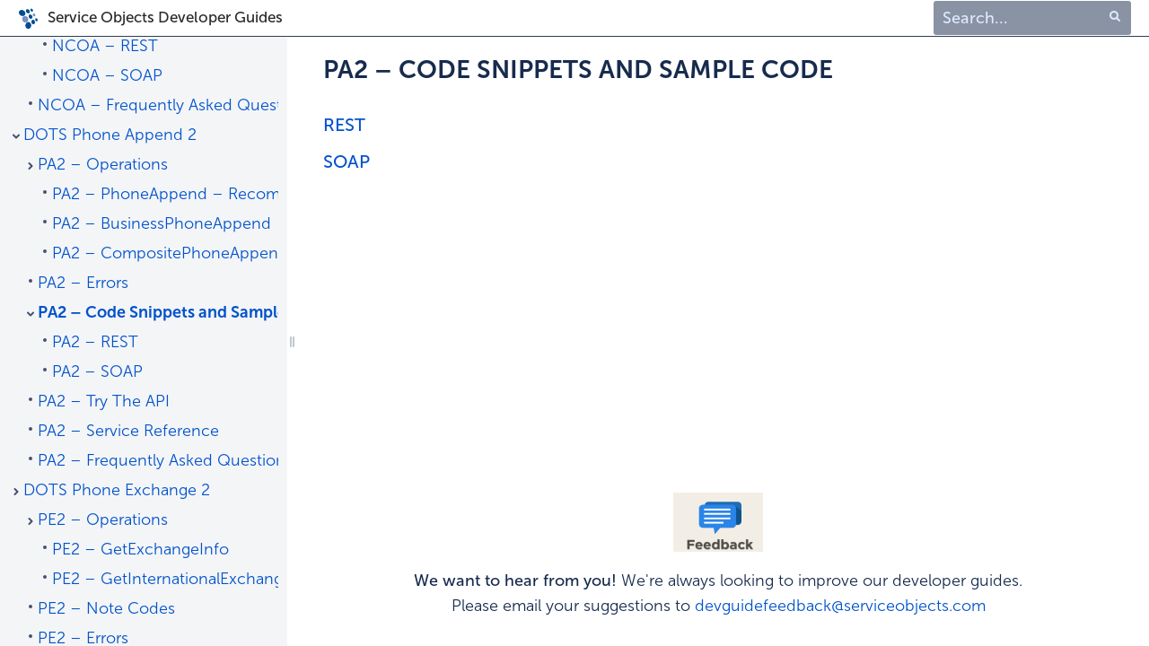

--- FILE ---
content_type: text/html; charset=UTF-8
request_url: https://www.serviceobjects.com/docs/dots-phone-append-2/pa2-code-snippets-and-sample-code/
body_size: 17871
content:

<!DOCTYPE html>
<html lang="en-US">

<head>
	<meta charset="UTF-8">
	<meta http-equiv="X-UA-Compatible" content="IE=edge">
	<meta name="viewport" content="width=device-width, initial-scale=1.0">
	<title>
		PA2 - Code Snippets and Sample Code		Service Objects | Contact, Phone, Email Verification | Data Quality Services	</title>
	<meta name='robots' content='index, follow, max-image-preview:large, max-snippet:-1, max-video-preview:-1' />

	<!-- This site is optimized with the Yoast SEO plugin v26.2 - https://yoast.com/wordpress/plugins/seo/ -->
	<title>PA2 - Code Snippets and Sample Code</title>
	<meta name="description" content="REST  SOAP" />
	<link rel="canonical" href="https://www.serviceobjects.com/docs/dots-phone-append-2/pa2-code-snippets-and-sample-code/" />
	<meta property="og:locale" content="en_US" />
	<meta property="og:type" content="article" />
	<meta property="og:title" content="PA2 - Code Snippets and Sample Code" />
	<meta property="og:description" content="REST  SOAP" />
	<meta property="og:url" content="https://www.serviceobjects.com/docs/dots-phone-append-2/pa2-code-snippets-and-sample-code/" />
	<meta property="og:site_name" content="Service Objects | Contact, Phone, Email Verification | Data Quality Services" />
	<meta property="article:modified_time" content="2022-12-14T22:08:21+00:00" />
	<meta name="twitter:card" content="summary_large_image" />
	<script type="application/ld+json" class="yoast-schema-graph">{"@context":"https://schema.org","@graph":[{"@type":"WebPage","@id":"https://www.serviceobjects.com/docs/dots-phone-append-2/pa2-code-snippets-and-sample-code/","url":"https://www.serviceobjects.com/docs/dots-phone-append-2/pa2-code-snippets-and-sample-code/","name":"PA2 - Code Snippets and Sample Code","isPartOf":{"@id":"https://www.serviceobjects.com/docs/#website"},"datePublished":"2022-11-13T20:11:05+00:00","dateModified":"2022-12-14T22:08:21+00:00","description":"REST SOAP","breadcrumb":{"@id":"https://www.serviceobjects.com/docs/dots-phone-append-2/pa2-code-snippets-and-sample-code/#breadcrumb"},"inLanguage":"en-US","potentialAction":[{"@type":"ReadAction","target":["https://www.serviceobjects.com/docs/dots-phone-append-2/pa2-code-snippets-and-sample-code/"]}]},{"@type":"BreadcrumbList","@id":"https://www.serviceobjects.com/docs/dots-phone-append-2/pa2-code-snippets-and-sample-code/#breadcrumb","itemListElement":[{"@type":"ListItem","position":1,"name":"Home","item":"https://www.serviceobjects.com/docs/"},{"@type":"ListItem","position":2,"name":"DOTS Phone Append 2","item":"https://www.serviceobjects.com/docs/dots-phone-append-2/"},{"@type":"ListItem","position":3,"name":"PA2 &#8211; Code Snippets and Sample Code"}]},{"@type":"WebSite","@id":"https://www.serviceobjects.com/docs/#website","url":"https://www.serviceobjects.com/docs/","name":"Service Objects | Contact, Phone, Email Verification | Data Quality Services","description":"","publisher":{"@id":"https://www.serviceobjects.com/docs/#organization"},"potentialAction":[{"@type":"SearchAction","target":{"@type":"EntryPoint","urlTemplate":"https://www.serviceobjects.com/docs/?s={search_term_string}"},"query-input":{"@type":"PropertyValueSpecification","valueRequired":true,"valueName":"search_term_string"}}],"inLanguage":"en-US"},{"@type":"Organization","@id":"https://www.serviceobjects.com/docs/#organization","name":"Service Objects | Contact, Phone, Email Verification | Data Quality Services","url":"https://www.serviceobjects.com/docs/","logo":{"@type":"ImageObject","inLanguage":"en-US","@id":"https://www.serviceobjects.com/docs/#/schema/logo/image/","url":"https://www.serviceobjects.com/docs/wp-content/uploads/2022/08/SO-logo-2560px-transparent.png","contentUrl":"https://www.serviceobjects.com/docs/wp-content/uploads/2022/08/SO-logo-2560px-transparent.png","width":2560,"height":1440,"caption":"Service Objects | Contact, Phone, Email Verification | Data Quality Services"},"image":{"@id":"https://www.serviceobjects.com/docs/#/schema/logo/image/"}}]}</script>
	<!-- / Yoast SEO plugin. -->


<link rel='dns-prefetch' href='//www.googletagmanager.com' />
<link rel='dns-prefetch' href='//unpkg.com' />
<link rel="alternate" type="application/rss+xml" title="Service Objects | Contact, Phone, Email Verification | Data Quality Services &raquo; Feed" href="https://www.serviceobjects.com/docs/feed/" />
<link rel="alternate" title="oEmbed (JSON)" type="application/json+oembed" href="https://www.serviceobjects.com/docs/wp-json/oembed/1.0/embed?url=https%3A%2F%2Fwww.serviceobjects.com%2Fdocs%2Fdots-phone-append-2%2Fpa2-code-snippets-and-sample-code%2F" />
<link rel="alternate" title="oEmbed (XML)" type="text/xml+oembed" href="https://www.serviceobjects.com/docs/wp-json/oembed/1.0/embed?url=https%3A%2F%2Fwww.serviceobjects.com%2Fdocs%2Fdots-phone-append-2%2Fpa2-code-snippets-and-sample-code%2F&#038;format=xml" />
<style id='wp-img-auto-sizes-contain-inline-css'>
img:is([sizes=auto i],[sizes^="auto," i]){contain-intrinsic-size:3000px 1500px}
/*# sourceURL=wp-img-auto-sizes-contain-inline-css */
</style>
<style id='wp-emoji-styles-inline-css'>

	img.wp-smiley, img.emoji {
		display: inline !important;
		border: none !important;
		box-shadow: none !important;
		height: 1em !important;
		width: 1em !important;
		margin: 0 0.07em !important;
		vertical-align: -0.1em !important;
		background: none !important;
		padding: 0 !important;
	}
/*# sourceURL=wp-emoji-styles-inline-css */
</style>
<link rel='stylesheet' id='wp-block-library-css' href='https://www.serviceobjects.com/docs/wp-includes/css/dist/block-library/style.min.css?ver=6.9' media='all' />
<style id='wp-block-list-inline-css'>
ol,ul{box-sizing:border-box}:root :where(.wp-block-list.has-background){padding:1.25em 2.375em}
/*# sourceURL=https://www.serviceobjects.com/docs/wp-includes/blocks/list/style.min.css */
</style>
<style id='global-styles-inline-css'>
:root{--wp--preset--aspect-ratio--square: 1;--wp--preset--aspect-ratio--4-3: 4/3;--wp--preset--aspect-ratio--3-4: 3/4;--wp--preset--aspect-ratio--3-2: 3/2;--wp--preset--aspect-ratio--2-3: 2/3;--wp--preset--aspect-ratio--16-9: 16/9;--wp--preset--aspect-ratio--9-16: 9/16;--wp--preset--color--black: #000000;--wp--preset--color--cyan-bluish-gray: #abb8c3;--wp--preset--color--white: #ffffff;--wp--preset--color--pale-pink: #f78da7;--wp--preset--color--vivid-red: #cf2e2e;--wp--preset--color--luminous-vivid-orange: #ff6900;--wp--preset--color--luminous-vivid-amber: #fcb900;--wp--preset--color--light-green-cyan: #7bdcb5;--wp--preset--color--vivid-green-cyan: #00d084;--wp--preset--color--pale-cyan-blue: #8ed1fc;--wp--preset--color--vivid-cyan-blue: #0693e3;--wp--preset--color--vivid-purple: #9b51e0;--wp--preset--gradient--vivid-cyan-blue-to-vivid-purple: linear-gradient(135deg,rgb(6,147,227) 0%,rgb(155,81,224) 100%);--wp--preset--gradient--light-green-cyan-to-vivid-green-cyan: linear-gradient(135deg,rgb(122,220,180) 0%,rgb(0,208,130) 100%);--wp--preset--gradient--luminous-vivid-amber-to-luminous-vivid-orange: linear-gradient(135deg,rgb(252,185,0) 0%,rgb(255,105,0) 100%);--wp--preset--gradient--luminous-vivid-orange-to-vivid-red: linear-gradient(135deg,rgb(255,105,0) 0%,rgb(207,46,46) 100%);--wp--preset--gradient--very-light-gray-to-cyan-bluish-gray: linear-gradient(135deg,rgb(238,238,238) 0%,rgb(169,184,195) 100%);--wp--preset--gradient--cool-to-warm-spectrum: linear-gradient(135deg,rgb(74,234,220) 0%,rgb(151,120,209) 20%,rgb(207,42,186) 40%,rgb(238,44,130) 60%,rgb(251,105,98) 80%,rgb(254,248,76) 100%);--wp--preset--gradient--blush-light-purple: linear-gradient(135deg,rgb(255,206,236) 0%,rgb(152,150,240) 100%);--wp--preset--gradient--blush-bordeaux: linear-gradient(135deg,rgb(254,205,165) 0%,rgb(254,45,45) 50%,rgb(107,0,62) 100%);--wp--preset--gradient--luminous-dusk: linear-gradient(135deg,rgb(255,203,112) 0%,rgb(199,81,192) 50%,rgb(65,88,208) 100%);--wp--preset--gradient--pale-ocean: linear-gradient(135deg,rgb(255,245,203) 0%,rgb(182,227,212) 50%,rgb(51,167,181) 100%);--wp--preset--gradient--electric-grass: linear-gradient(135deg,rgb(202,248,128) 0%,rgb(113,206,126) 100%);--wp--preset--gradient--midnight: linear-gradient(135deg,rgb(2,3,129) 0%,rgb(40,116,252) 100%);--wp--preset--font-size--small: 13px;--wp--preset--font-size--medium: 20px;--wp--preset--font-size--large: 36px;--wp--preset--font-size--x-large: 42px;--wp--preset--spacing--20: 0.44rem;--wp--preset--spacing--30: 0.67rem;--wp--preset--spacing--40: 1rem;--wp--preset--spacing--50: 1.5rem;--wp--preset--spacing--60: 2.25rem;--wp--preset--spacing--70: 3.38rem;--wp--preset--spacing--80: 5.06rem;--wp--preset--shadow--natural: 6px 6px 9px rgba(0, 0, 0, 0.2);--wp--preset--shadow--deep: 12px 12px 50px rgba(0, 0, 0, 0.4);--wp--preset--shadow--sharp: 6px 6px 0px rgba(0, 0, 0, 0.2);--wp--preset--shadow--outlined: 6px 6px 0px -3px rgb(255, 255, 255), 6px 6px rgb(0, 0, 0);--wp--preset--shadow--crisp: 6px 6px 0px rgb(0, 0, 0);}:root { --wp--style--global--content-size: 800px;--wp--style--global--wide-size: 1200px; }:where(body) { margin: 0; }.wp-site-blocks > .alignleft { float: left; margin-right: 2em; }.wp-site-blocks > .alignright { float: right; margin-left: 2em; }.wp-site-blocks > .aligncenter { justify-content: center; margin-left: auto; margin-right: auto; }:where(.wp-site-blocks) > * { margin-block-start: 24px; margin-block-end: 0; }:where(.wp-site-blocks) > :first-child { margin-block-start: 0; }:where(.wp-site-blocks) > :last-child { margin-block-end: 0; }:root { --wp--style--block-gap: 24px; }:root :where(.is-layout-flow) > :first-child{margin-block-start: 0;}:root :where(.is-layout-flow) > :last-child{margin-block-end: 0;}:root :where(.is-layout-flow) > *{margin-block-start: 24px;margin-block-end: 0;}:root :where(.is-layout-constrained) > :first-child{margin-block-start: 0;}:root :where(.is-layout-constrained) > :last-child{margin-block-end: 0;}:root :where(.is-layout-constrained) > *{margin-block-start: 24px;margin-block-end: 0;}:root :where(.is-layout-flex){gap: 24px;}:root :where(.is-layout-grid){gap: 24px;}.is-layout-flow > .alignleft{float: left;margin-inline-start: 0;margin-inline-end: 2em;}.is-layout-flow > .alignright{float: right;margin-inline-start: 2em;margin-inline-end: 0;}.is-layout-flow > .aligncenter{margin-left: auto !important;margin-right: auto !important;}.is-layout-constrained > .alignleft{float: left;margin-inline-start: 0;margin-inline-end: 2em;}.is-layout-constrained > .alignright{float: right;margin-inline-start: 2em;margin-inline-end: 0;}.is-layout-constrained > .aligncenter{margin-left: auto !important;margin-right: auto !important;}.is-layout-constrained > :where(:not(.alignleft):not(.alignright):not(.alignfull)){max-width: var(--wp--style--global--content-size);margin-left: auto !important;margin-right: auto !important;}.is-layout-constrained > .alignwide{max-width: var(--wp--style--global--wide-size);}body .is-layout-flex{display: flex;}.is-layout-flex{flex-wrap: wrap;align-items: center;}.is-layout-flex > :is(*, div){margin: 0;}body .is-layout-grid{display: grid;}.is-layout-grid > :is(*, div){margin: 0;}body{padding-top: 0px;padding-right: 0px;padding-bottom: 0px;padding-left: 0px;}a:where(:not(.wp-element-button)){text-decoration: underline;}:root :where(.wp-element-button, .wp-block-button__link){background-color: #32373c;border-width: 0;color: #fff;font-family: inherit;font-size: inherit;font-style: inherit;font-weight: inherit;letter-spacing: inherit;line-height: inherit;padding-top: calc(0.667em + 2px);padding-right: calc(1.333em + 2px);padding-bottom: calc(0.667em + 2px);padding-left: calc(1.333em + 2px);text-decoration: none;text-transform: inherit;}.has-black-color{color: var(--wp--preset--color--black) !important;}.has-cyan-bluish-gray-color{color: var(--wp--preset--color--cyan-bluish-gray) !important;}.has-white-color{color: var(--wp--preset--color--white) !important;}.has-pale-pink-color{color: var(--wp--preset--color--pale-pink) !important;}.has-vivid-red-color{color: var(--wp--preset--color--vivid-red) !important;}.has-luminous-vivid-orange-color{color: var(--wp--preset--color--luminous-vivid-orange) !important;}.has-luminous-vivid-amber-color{color: var(--wp--preset--color--luminous-vivid-amber) !important;}.has-light-green-cyan-color{color: var(--wp--preset--color--light-green-cyan) !important;}.has-vivid-green-cyan-color{color: var(--wp--preset--color--vivid-green-cyan) !important;}.has-pale-cyan-blue-color{color: var(--wp--preset--color--pale-cyan-blue) !important;}.has-vivid-cyan-blue-color{color: var(--wp--preset--color--vivid-cyan-blue) !important;}.has-vivid-purple-color{color: var(--wp--preset--color--vivid-purple) !important;}.has-black-background-color{background-color: var(--wp--preset--color--black) !important;}.has-cyan-bluish-gray-background-color{background-color: var(--wp--preset--color--cyan-bluish-gray) !important;}.has-white-background-color{background-color: var(--wp--preset--color--white) !important;}.has-pale-pink-background-color{background-color: var(--wp--preset--color--pale-pink) !important;}.has-vivid-red-background-color{background-color: var(--wp--preset--color--vivid-red) !important;}.has-luminous-vivid-orange-background-color{background-color: var(--wp--preset--color--luminous-vivid-orange) !important;}.has-luminous-vivid-amber-background-color{background-color: var(--wp--preset--color--luminous-vivid-amber) !important;}.has-light-green-cyan-background-color{background-color: var(--wp--preset--color--light-green-cyan) !important;}.has-vivid-green-cyan-background-color{background-color: var(--wp--preset--color--vivid-green-cyan) !important;}.has-pale-cyan-blue-background-color{background-color: var(--wp--preset--color--pale-cyan-blue) !important;}.has-vivid-cyan-blue-background-color{background-color: var(--wp--preset--color--vivid-cyan-blue) !important;}.has-vivid-purple-background-color{background-color: var(--wp--preset--color--vivid-purple) !important;}.has-black-border-color{border-color: var(--wp--preset--color--black) !important;}.has-cyan-bluish-gray-border-color{border-color: var(--wp--preset--color--cyan-bluish-gray) !important;}.has-white-border-color{border-color: var(--wp--preset--color--white) !important;}.has-pale-pink-border-color{border-color: var(--wp--preset--color--pale-pink) !important;}.has-vivid-red-border-color{border-color: var(--wp--preset--color--vivid-red) !important;}.has-luminous-vivid-orange-border-color{border-color: var(--wp--preset--color--luminous-vivid-orange) !important;}.has-luminous-vivid-amber-border-color{border-color: var(--wp--preset--color--luminous-vivid-amber) !important;}.has-light-green-cyan-border-color{border-color: var(--wp--preset--color--light-green-cyan) !important;}.has-vivid-green-cyan-border-color{border-color: var(--wp--preset--color--vivid-green-cyan) !important;}.has-pale-cyan-blue-border-color{border-color: var(--wp--preset--color--pale-cyan-blue) !important;}.has-vivid-cyan-blue-border-color{border-color: var(--wp--preset--color--vivid-cyan-blue) !important;}.has-vivid-purple-border-color{border-color: var(--wp--preset--color--vivid-purple) !important;}.has-vivid-cyan-blue-to-vivid-purple-gradient-background{background: var(--wp--preset--gradient--vivid-cyan-blue-to-vivid-purple) !important;}.has-light-green-cyan-to-vivid-green-cyan-gradient-background{background: var(--wp--preset--gradient--light-green-cyan-to-vivid-green-cyan) !important;}.has-luminous-vivid-amber-to-luminous-vivid-orange-gradient-background{background: var(--wp--preset--gradient--luminous-vivid-amber-to-luminous-vivid-orange) !important;}.has-luminous-vivid-orange-to-vivid-red-gradient-background{background: var(--wp--preset--gradient--luminous-vivid-orange-to-vivid-red) !important;}.has-very-light-gray-to-cyan-bluish-gray-gradient-background{background: var(--wp--preset--gradient--very-light-gray-to-cyan-bluish-gray) !important;}.has-cool-to-warm-spectrum-gradient-background{background: var(--wp--preset--gradient--cool-to-warm-spectrum) !important;}.has-blush-light-purple-gradient-background{background: var(--wp--preset--gradient--blush-light-purple) !important;}.has-blush-bordeaux-gradient-background{background: var(--wp--preset--gradient--blush-bordeaux) !important;}.has-luminous-dusk-gradient-background{background: var(--wp--preset--gradient--luminous-dusk) !important;}.has-pale-ocean-gradient-background{background: var(--wp--preset--gradient--pale-ocean) !important;}.has-electric-grass-gradient-background{background: var(--wp--preset--gradient--electric-grass) !important;}.has-midnight-gradient-background{background: var(--wp--preset--gradient--midnight) !important;}.has-small-font-size{font-size: var(--wp--preset--font-size--small) !important;}.has-medium-font-size{font-size: var(--wp--preset--font-size--medium) !important;}.has-large-font-size{font-size: var(--wp--preset--font-size--large) !important;}.has-x-large-font-size{font-size: var(--wp--preset--font-size--x-large) !important;}
/*# sourceURL=global-styles-inline-css */
</style>

<link rel='stylesheet' id='hello-elementor-css' href='https://www.serviceobjects.com/docs/wp-content/themes/hello-elementor/assets/css/reset.css?ver=3.4.4' media='all' />
<link rel='stylesheet' id='hello-elementor-theme-style-css' href='https://www.serviceobjects.com/docs/wp-content/themes/hello-elementor/assets/css/theme.css?ver=3.4.4' media='all' />
<link rel='stylesheet' id='hello-elementor-header-footer-css' href='https://www.serviceobjects.com/docs/wp-content/themes/hello-elementor/assets/css/header-footer.css?ver=3.4.4' media='all' />
<link rel='stylesheet' id='elementor-frontend-css' href='https://www.serviceobjects.com/docs/wp-content/plugins/elementor/assets/css/frontend.min.css?ver=3.32.5' media='all' />
<link rel='stylesheet' id='elementor-post-14-css' href='https://www.serviceobjects.com/docs/wp-content/uploads/elementor/css/post-14.css?ver=1769140640' media='all' />
<link rel='stylesheet' id='enlighterjs-css' href='https://www.serviceobjects.com/docs/wp-content/plugins/enlighter/cache/enlighterjs.min.css?ver=T4HRlTcFbqPX5UT' media='all' />
<link rel='stylesheet' id='swagger-css-css' href='https://unpkg.com/swagger-ui-dist@4.5.0/swagger-ui.css?ver=1.0.0' media='all' />
<link rel='stylesheet' id='custom-swagger-css-css' href='https://www.serviceobjects.com/docs/wp-content/plugins/serviceobjects_api_docs/public/css/swagger.css?ver=1.0.0' media='all' />
<link rel='stylesheet' id='table-css-css' href='https://www.serviceobjects.com/docs/wp-content/plugins/serviceobjects_api_docs/public/css/table.css?ver=1.0.0' media='all' />
<link rel='stylesheet' id='note-css-css' href='https://www.serviceobjects.com/docs/wp-content/plugins/serviceobjects_api_docs/public/css/note-card.css?ver=1.0.0' media='all' />
<link rel='stylesheet' id='layout.css-css' href='https://www.serviceobjects.com/docs/wp-content/plugins/serviceobjects_api_docs/public/css/layout.css?ver=1.0.0' media='all' />
<link rel='stylesheet' id='header.css-css' href='https://www.serviceobjects.com/docs/wp-content/plugins/serviceobjects_api_docs/public/css/header.css?ver=1.0.0' media='all' />
<link rel='stylesheet' id='aside.css-css' href='https://www.serviceobjects.com/docs/wp-content/plugins/serviceobjects_api_docs/public/css/aside.css?ver=1.0.0' media='all' />
<link rel='stylesheet' id='loggedIn.css-css' href='https://www.serviceobjects.com/docs/wp-content/plugins/serviceobjects_api_docs/public/css/loggedIn.css?ver=1.0.0' media='all' />
<link rel='stylesheet' id='awescomplete-css-css' href='https://www.serviceobjects.com/docs/wp-content/plugins/serviceobjects_api_docs/public/css/awesomplete.css?ver=1.0.0' media='all' />
<link rel='stylesheet' id='tabs-css-css' href='https://www.serviceobjects.com/docs/wp-content/plugins/serviceobjects_api_docs/public/css/tabs.css?ver=1.0.0' media='all' />
<link rel='stylesheet' id='enlighter-css-css' href='https://www.serviceobjects.com/docs/wp-content/plugins/serviceobjects_api_docs/public/css/enlighter.css?ver=1.0.0' media='all' />
<link rel='stylesheet' id='general.css-css' href='https://www.serviceobjects.com/docs/wp-content/plugins/serviceobjects_api_docs/public/css/general.css?ver=1.0.0' media='all' />
<link rel='stylesheet' id='search-css-css' href='https://www.serviceobjects.com/docs/wp-content/plugins/serviceobjects_api_docs/public/css/search.css?ver=1.0.0' media='all' />
<link rel='stylesheet' id='elementor-gf-local-roboto-css' href='https://www.serviceobjects.com/docs/wp-content/uploads/elementor/google-fonts/css/roboto.css?ver=1744837324' media='all' />
<link rel='stylesheet' id='elementor-gf-local-robotoslab-css' href='https://www.serviceobjects.com/docs/wp-content/uploads/elementor/google-fonts/css/robotoslab.css?ver=1744837326' media='all' />
<script src="https://www.serviceobjects.com/docs/wp-includes/js/jquery/jquery.min.js?ver=3.7.1" id="jquery-core-js"></script>
<script src="https://www.serviceobjects.com/docs/wp-includes/js/jquery/jquery-migrate.min.js?ver=3.4.1" id="jquery-migrate-js"></script>

<!-- Google tag (gtag.js) snippet added by Site Kit -->
<!-- Google Analytics snippet added by Site Kit -->
<script src="https://www.googletagmanager.com/gtag/js?id=GT-MQB9KC8" id="google_gtagjs-js" async></script>
<script id="google_gtagjs-js-after">
window.dataLayer = window.dataLayer || [];function gtag(){dataLayer.push(arguments);}
gtag("set","linker",{"domains":["www.serviceobjects.com"]});
gtag("js", new Date());
gtag("set", "developer_id.dZTNiMT", true);
gtag("config", "GT-MQB9KC8");
//# sourceURL=google_gtagjs-js-after
</script>
<link rel="https://api.w.org/" href="https://www.serviceobjects.com/docs/wp-json/" /><link rel="alternate" title="JSON" type="application/json" href="https://www.serviceobjects.com/docs/wp-json/wp/v2/pages/5100" /><link rel="EditURI" type="application/rsd+xml" title="RSD" href="https://www.serviceobjects.com/docs/xmlrpc.php?rsd" />
<meta name="generator" content="WordPress 6.9" />
<link rel='shortlink' href='https://www.serviceobjects.com/docs/?p=5100' />
<meta name="generator" content="Site Kit by Google 1.164.0" /><meta name="google-site-verification" content="CVDvqPTjPbRCi6Q9zZRIGGB-La2_FuE-t95wuHDVPgU"><meta name="generator" content="Elementor 3.32.5; features: additional_custom_breakpoints; settings: css_print_method-external, google_font-enabled, font_display-auto">
			<style>
				.e-con.e-parent:nth-of-type(n+4):not(.e-lazyloaded):not(.e-no-lazyload),
				.e-con.e-parent:nth-of-type(n+4):not(.e-lazyloaded):not(.e-no-lazyload) * {
					background-image: none !important;
				}
				@media screen and (max-height: 1024px) {
					.e-con.e-parent:nth-of-type(n+3):not(.e-lazyloaded):not(.e-no-lazyload),
					.e-con.e-parent:nth-of-type(n+3):not(.e-lazyloaded):not(.e-no-lazyload) * {
						background-image: none !important;
					}
				}
				@media screen and (max-height: 640px) {
					.e-con.e-parent:nth-of-type(n+2):not(.e-lazyloaded):not(.e-no-lazyload),
					.e-con.e-parent:nth-of-type(n+2):not(.e-lazyloaded):not(.e-no-lazyload) * {
						background-image: none !important;
					}
				}
			</style>
					<style id="wp-custom-css">
			h2, .main-content h2 {font-size: 28px;}
.faq-accordion{padding-top:20px}
.accordion-section summary {
  font-weight: 400;
  margin-top: 20px;
}
.accordion-section article{padding:10px 20px}		</style>
		
<link rel='stylesheet' id='bullets-list-styles-stylesheet-css' href='https://www.serviceobjects.com/docs/wp-content/plugins/serviceobjects_api_docs/admin/css/bullets-list.css?ver=1.0.0' media='all' />
<link rel='stylesheet' id='no-bullets-list-styles-stylesheet-css' href='https://www.serviceobjects.com/docs/wp-content/plugins/serviceobjects_api_docs/admin/css/no-bullets-list.css?ver=1.0.0' media='all' />
<link rel='stylesheet' id='no-bullets-indented-list-styles-stylesheet-css' href='https://www.serviceobjects.com/docs/wp-content/plugins/serviceobjects_api_docs/admin/css/no-bullets-indented.css?ver=1.0.0' media='all' />
<link rel='stylesheet' id='numeric-list-with-parenthesis-stylesheet-css' href='https://www.serviceobjects.com/docs/wp-content/plugins/serviceobjects_api_docs/admin/css/numeric-list-with-parenthesis.css?ver=1.0.0' media='all' />
</head>

<body class="wp-singular page-template-default page page-id-5100 page-parent page-child parent-pageid-4729 wp-custom-logo wp-embed-responsive wp-theme-hello-elementor hello-elementor-default elementor-default elementor-kit-14">
	<header>
		<nav>
			<h1>
				<a href="/" class="bigger-screen">
					<img src="https://www.serviceobjects.com/docs/wp-content/plugins/serviceobjects_api_docs/public/partials/../images/atl.site.logo" alt="Service Objects" />Service Objects Developer Guides
				</a>
				<a href="/" class="small-screen">
					<img src="https://www.serviceobjects.com/docs/wp-content/plugins/serviceobjects_api_docs/public/partials/../images/atl.site.logo" alt="Service Objects" />
				</a>
			</h1>
			<div class="side-pane">
				<form class="search-form" action="https://www.serviceobjects.com/docs">
					<div class="search-bar">
						<input type="text" value='' id="so-search-field" name="search_str" placeholder="Search..." />
					</div>
				</form>
				<!--<a href="#" class="help-icon"><span></span></a>
				<a href="#" class="login-btn">Log In</a>-->
				<button id="menu-btn" class="menu-btn"><span></span></button>
			</div>
		</nav>
	</header>

	<aside>
		<h2><a href="https://www.serviceobjects.com/docs/">Directory of Product Developer Guides</a></h2>
	<div class="lists">
		<!--******************************************* start First Level *******************************************-->
		<ul>
			
					<!-- Loop on this Li to display main posts title and add its link to its href -->

					
						<!-- if current post == post id add active class -->
						

						<li class="
																		">
							<a href="https://www.serviceobjects.com/docs/dots-address-detective/" title="DOTS Address Detective">
								DOTS Address Detective							</a>
							<a href="javascript:void(0)" class="arrow"></a>
							<!--******************************************* start Second Level *******************************************-->
							<ul class="hidden">
								
									<!-- Loop on this Li to display sub-main posts title and add its link to its href -->


									
										<!-- if current post == post id add active class -->
										
										<li class="
																										">
											<a href="https://www.serviceobjects.com/docs/dots-address-detective/ad-operations/" title="AD &#8211; Operations">
												AD &#8211; Operations											</a>
											<a href="javascript:void(0)" class="arrow"></a>

											<!--******************************************* start third Level *******************************************-->
											<ul class="hidden">



												
													<!-- Loop on this Li to display sub-sub-main posts title and add its link to its href -->
                                                     
																										<!-- if current post == post id add active class -->
													
													<li class="no-children 
													 ">
														<a href="https://www.serviceobjects.com/docs/dots-address-detective/ad-operations/ad-findaddress-recommended/" title="AD &#8211; FindAddress &#8211; Recommended">
															AD &#8211; FindAddress &#8211; Recommended														</a>
													</li>
																									<!--end 3 while loop -->
												
													<!-- Loop on this Li to display sub-sub-main posts title and add its link to its href -->
                                                     
																										<!-- if current post == post id add active class -->
													
													<li class="no-children 
													 ">
														<a href="https://www.serviceobjects.com/docs/dots-address-detective/ad-operations/ad-findaddresslines/" title="AD &#8211; FindAddressLines">
															AD &#8211; FindAddressLines														</a>
													</li>
																									<!--end 3 while loop -->
												
													<!-- Loop on this Li to display sub-sub-main posts title and add its link to its href -->
                                                     
																										<!-- if current post == post id add active class -->
													
													<li class="no-children 
													 ">
														<a href="https://www.serviceobjects.com/docs/dots-address-detective/ad-operations/ad-findoutlyingaddress/" title="AD &#8211; FindOutlyingAddress">
															AD &#8211; FindOutlyingAddress														</a>
													</li>
																									<!--end 3 while loop -->
																								<!--reset the post -->
												


												<!--*******************************************end third Level *******************************************-->
											</ul>
										</li>

									

									<!--end second while loop -->
								
									<!-- Loop on this Li to display sub-main posts title and add its link to its href -->


																			<!-- if current post == post id add active class -->
										
										<li class="no-children 
										 ">
											<a href="https://www.serviceobjects.com/docs/dots-address-detective/ad-codes-notes-corrections-scoring/" title="AD &#8211; Codes, Notes, Corrections, Scoring">
												AD &#8211; Codes, Notes, Corrections, Scoring											</a>
										</li>
									

									<!--end second while loop -->
								
									<!-- Loop on this Li to display sub-main posts title and add its link to its href -->


																			<!-- if current post == post id add active class -->
										
										<li class="no-children 
										 ">
											<a href="https://www.serviceobjects.com/docs/dots-address-detective/ad-errors/" title="AD-Errors">
												AD-Errors											</a>
										</li>
									

									<!--end second while loop -->
								
									<!-- Loop on this Li to display sub-main posts title and add its link to its href -->


									
										<!-- if current post == post id add active class -->
										
										<li class="
																										">
											<a href="https://www.serviceobjects.com/docs/dots-address-detective/ad-code-snippets-and-sample-code/" title="AD &#8211; Code Snippets and Sample Code">
												AD &#8211; Code Snippets and Sample Code											</a>
											<a href="javascript:void(0)" class="arrow"></a>

											<!--******************************************* start third Level *******************************************-->
											<ul class="hidden">



												
													<!-- Loop on this Li to display sub-sub-main posts title and add its link to its href -->
                                                     
																										<!-- if current post == post id add active class -->
													
													<li class="no-children 
													 ">
														<a href="https://www.serviceobjects.com/docs/dots-address-detective/ad-code-snippets-and-sample-code/ad-rest/" title="AD &#8211; REST">
															AD &#8211; REST														</a>
													</li>
																									<!--end 3 while loop -->
												
													<!-- Loop on this Li to display sub-sub-main posts title and add its link to its href -->
                                                     
																										<!-- if current post == post id add active class -->
													
													<li class="no-children 
													 ">
														<a href="https://www.serviceobjects.com/docs/dots-address-detective/ad-code-snippets-and-sample-code/ad-soap/" title="AD &#8211; SOAP">
															AD &#8211; SOAP														</a>
													</li>
																									<!--end 3 while loop -->
																								<!--reset the post -->
												


												<!--*******************************************end third Level *******************************************-->
											</ul>
										</li>

									

									<!--end second while loop -->
								
									<!-- Loop on this Li to display sub-main posts title and add its link to its href -->


																			<!-- if current post == post id add active class -->
										
										<li class="no-children 
										 ">
											<a href="https://www.serviceobjects.com/docs/dots-address-detective/ad-try-the-api/" title="AD &#8211; Try the API">
												AD &#8211; Try the API											</a>
										</li>
									

									<!--end second while loop -->
								
									<!-- Loop on this Li to display sub-main posts title and add its link to its href -->


																			<!-- if current post == post id add active class -->
										
										<li class="no-children 
										 ">
											<a href="https://www.serviceobjects.com/docs/dots-address-detective/ad-service-reference/" title="AD &#8211; Service Reference">
												AD &#8211; Service Reference											</a>
										</li>
									

									<!--end second while loop -->
								
									<!-- Loop on this Li to display sub-main posts title and add its link to its href -->


																			<!-- if current post == post id add active class -->
										
										<li class="no-children 
										 ">
											<a href="https://www.serviceobjects.com/docs/dots-address-detective/ad-frequently-asked-questions/" title="AD &#8211; Frequently Asked Questions">
												AD &#8211; Frequently Asked Questions											</a>
										</li>
									

									<!--end second while loop -->
																<!--reset the post -->
								


								<!--*******************************************end second Level *******************************************-->
							</ul>
						</li>

					
					<!--end first while loop -->
				
					<!-- Loop on this Li to display main posts title and add its link to its href -->

					
						<!-- if current post == post id add active class -->
						

						<li class="
																		">
							<a href="https://www.serviceobjects.com/docs/dots-address-detective-international/" title="DOTS Address Detective &#8211; International">
								DOTS Address Detective &#8211; International							</a>
							<a href="javascript:void(0)" class="arrow"></a>
							<!--******************************************* start Second Level *******************************************-->
							<ul class="hidden">
								
									<!-- Loop on this Li to display sub-main posts title and add its link to its href -->


									
										<!-- if current post == post id add active class -->
										
										<li class="
																										">
											<a href="https://www.serviceobjects.com/docs/dots-address-detective-international/adi-operations/" title="ADI &#8211; Operations">
												ADI &#8211; Operations											</a>
											<a href="javascript:void(0)" class="arrow"></a>

											<!--******************************************* start third Level *******************************************-->
											<ul class="hidden">



												
													<!-- Loop on this Li to display sub-sub-main posts title and add its link to its href -->
                                                     
																										<!-- if current post == post id add active class -->
													
													<li class="no-children 
													 ">
														<a href="https://www.serviceobjects.com/docs/dots-address-detective-international/adi-operations/adi-findbestcountry/" title="ADI &#8211; FindBestCountry">
															ADI &#8211; FindBestCountry														</a>
													</li>
																									<!--end 3 while loop -->
																								<!--reset the post -->
												


												<!--*******************************************end third Level *******************************************-->
											</ul>
										</li>

									

									<!--end second while loop -->
								
									<!-- Loop on this Li to display sub-main posts title and add its link to its href -->


																			<!-- if current post == post id add active class -->
										
										<li class="no-children 
										 ">
											<a href="https://www.serviceobjects.com/docs/dots-address-detective-international/adi-note-codes-and-warning-codes/" title="ADI &#8211; Note Codes and Warning Codes">
												ADI &#8211; Note Codes and Warning Codes											</a>
										</li>
									

									<!--end second while loop -->
								
									<!-- Loop on this Li to display sub-main posts title and add its link to its href -->


																			<!-- if current post == post id add active class -->
										
										<li class="no-children 
										 ">
											<a href="https://www.serviceobjects.com/docs/dots-address-detective-international/adi-errors/" title="ADI &#8211; Errors">
												ADI &#8211; Errors											</a>
										</li>
									

									<!--end second while loop -->
								
									<!-- Loop on this Li to display sub-main posts title and add its link to its href -->


									
										<!-- if current post == post id add active class -->
										
										<li class="
																										">
											<a href="https://www.serviceobjects.com/docs/dots-address-detective-international/adi-code-snippets-and-sample-code/" title="ADI &#8211; Code Snippets and Sample Code">
												ADI &#8211; Code Snippets and Sample Code											</a>
											<a href="javascript:void(0)" class="arrow"></a>

											<!--******************************************* start third Level *******************************************-->
											<ul class="hidden">



												
													<!-- Loop on this Li to display sub-sub-main posts title and add its link to its href -->
                                                     
																										<!-- if current post == post id add active class -->
													
													<li class="no-children 
													 ">
														<a href="https://www.serviceobjects.com/docs/dots-address-detective-international/adi-code-snippets-and-sample-code/adi-rest/" title="ADI &#8211; REST">
															ADI &#8211; REST														</a>
													</li>
																									<!--end 3 while loop -->
												
													<!-- Loop on this Li to display sub-sub-main posts title and add its link to its href -->
                                                     
																										<!-- if current post == post id add active class -->
													
													<li class="no-children 
													 ">
														<a href="https://www.serviceobjects.com/docs/dots-address-detective-international/adi-code-snippets-and-sample-code/adi-soap/" title="ADI &#8211; SOAP">
															ADI &#8211; SOAP														</a>
													</li>
																									<!--end 3 while loop -->
																								<!--reset the post -->
												


												<!--*******************************************end third Level *******************************************-->
											</ul>
										</li>

									

									<!--end second while loop -->
								
									<!-- Loop on this Li to display sub-main posts title and add its link to its href -->


																			<!-- if current post == post id add active class -->
										
										<li class="no-children 
										 ">
											<a href="https://www.serviceobjects.com/docs/dots-address-detective-international/adi-try-the-api/" title="ADI &#8211; Try The API">
												ADI &#8211; Try The API											</a>
										</li>
									

									<!--end second while loop -->
								
									<!-- Loop on this Li to display sub-main posts title and add its link to its href -->


																			<!-- if current post == post id add active class -->
										
										<li class="no-children 
										 ">
											<a href="https://www.serviceobjects.com/docs/dots-address-detective-international/adi-service-reference/" title="ADI &#8211; Service Reference">
												ADI &#8211; Service Reference											</a>
										</li>
									

									<!--end second while loop -->
								
									<!-- Loop on this Li to display sub-main posts title and add its link to its href -->


																			<!-- if current post == post id add active class -->
										
										<li class="no-children 
										 ">
											<a href="https://www.serviceobjects.com/docs/dots-address-detective-international/adi-frequently-asked-questions/" title="ADI &#8211; Frequently Asked Questions">
												ADI &#8211; Frequently Asked Questions											</a>
										</li>
									

									<!--end second while loop -->
																<!--reset the post -->
								


								<!--*******************************************end second Level *******************************************-->
							</ul>
						</li>

					
					<!--end first while loop -->
				
					<!-- Loop on this Li to display main posts title and add its link to its href -->

					
						<!-- if current post == post id add active class -->
						

						<li class="
																		">
							<a href="https://www.serviceobjects.com/docs/dots-address-geocode-international/" title="DOTS Address Geocode &#8211; International">
								DOTS Address Geocode &#8211; International							</a>
							<a href="javascript:void(0)" class="arrow"></a>
							<!--******************************************* start Second Level *******************************************-->
							<ul class="hidden">
								
									<!-- Loop on this Li to display sub-main posts title and add its link to its href -->


									
										<!-- if current post == post id add active class -->
										
										<li class="
																										">
											<a href="https://www.serviceobjects.com/docs/dots-address-geocode-international/agi-operations/" title="AGI &#8211; Operations">
												AGI &#8211; Operations											</a>
											<a href="javascript:void(0)" class="arrow"></a>

											<!--******************************************* start third Level *******************************************-->
											<ul class="hidden">



												
													<!-- Loop on this Li to display sub-sub-main posts title and add its link to its href -->
                                                     
																										
													
													<!-- if current post == post id add active class -->
													

													<li class=" 
																										">
														<a href="https://www.serviceobjects.com/docs/dots-address-geocode-international/agi-operations/agi-placesearch/" title="AGI &#8211; PlaceSearch">
															AGI &#8211; PlaceSearch														</a>

														<a href="javascript:void(0)" class="arrow"></a>

														 <!--******************************************* start 4 Level *******************************************-->
														<ul class="hidden">
															
																<!-- Loop on this Li to display sub-sub-main posts title and add its link to its href -->

																<!-- if current post == post id add active class -->
																

																<li class="no-children 
																																">
																	<a href="https://www.serviceobjects.com/docs/dots-address-geocode-international/agi-operations/agi-placesearch/agi-addl-inputs-and-outputs-placesearch/" title="AGI &#8211; Add&#8217;l Inputs and Outputs &#8211; PlaceSearch">
																		AGI &#8211; Add&#8217;l Inputs and Outputs &#8211; PlaceSearch																	</a>

																



																</li>
																<!--end 4 while loop -->
																														<!--reset the post -->
															


												        <!--*******************************************end 4 Level *******************************************-->
											             </ul>



													</li>

																										<!--end 3 while loop -->
												
													<!-- Loop on this Li to display sub-sub-main posts title and add its link to its href -->
                                                     
																										
													
													<!-- if current post == post id add active class -->
													

													<li class=" 
																										">
														<a href="https://www.serviceobjects.com/docs/dots-address-geocode-international/agi-operations/agi-reversesearch/" title="AGI &#8211; ReverseSearch">
															AGI &#8211; ReverseSearch														</a>

														<a href="javascript:void(0)" class="arrow"></a>

														 <!--******************************************* start 4 Level *******************************************-->
														<ul class="hidden">
															
																<!-- Loop on this Li to display sub-sub-main posts title and add its link to its href -->

																<!-- if current post == post id add active class -->
																

																<li class="no-children 
																																">
																	<a href="https://www.serviceobjects.com/docs/dots-address-geocode-international/agi-operations/agi-reversesearch/agi-addl-inputs-and-outputs-reversesearch/" title="AGI &#8211; Add&#8217;l Inputs and Outputs &#8211; ReverseSearch">
																		AGI &#8211; Add&#8217;l Inputs and Outputs &#8211; ReverseSearch																	</a>

																



																</li>
																<!--end 4 while loop -->
																														<!--reset the post -->
															


												        <!--*******************************************end 4 Level *******************************************-->
											             </ul>



													</li>

																										<!--end 3 while loop -->
																								<!--reset the post -->
												


												<!--*******************************************end third Level *******************************************-->
											</ul>
										</li>

									

									<!--end second while loop -->
								
									<!-- Loop on this Li to display sub-main posts title and add its link to its href -->


																			<!-- if current post == post id add active class -->
										
										<li class="no-children 
										 ">
											<a href="https://www.serviceobjects.com/docs/dots-address-geocode-international/agi-errors/" title="AGI &#8211; Errors">
												AGI &#8211; Errors											</a>
										</li>
									

									<!--end second while loop -->
								
									<!-- Loop on this Li to display sub-main posts title and add its link to its href -->


									
										<!-- if current post == post id add active class -->
										
										<li class="
																										">
											<a href="https://www.serviceobjects.com/docs/dots-address-geocode-international/agi-code-snippets-and-sample-code/" title="AGI &#8211; Code Snippets and Sample Code">
												AGI &#8211; Code Snippets and Sample Code											</a>
											<a href="javascript:void(0)" class="arrow"></a>

											<!--******************************************* start third Level *******************************************-->
											<ul class="hidden">



												
													<!-- Loop on this Li to display sub-sub-main posts title and add its link to its href -->
                                                     
																										<!-- if current post == post id add active class -->
													
													<li class="no-children 
													 ">
														<a href="https://www.serviceobjects.com/docs/dots-address-geocode-international/agi-code-snippets-and-sample-code/agi-rest/" title="AGI &#8211; REST">
															AGI &#8211; REST														</a>
													</li>
																									<!--end 3 while loop -->
												
													<!-- Loop on this Li to display sub-sub-main posts title and add its link to its href -->
                                                     
																										<!-- if current post == post id add active class -->
													
													<li class="no-children 
													 ">
														<a href="https://www.serviceobjects.com/docs/dots-address-geocode-international/agi-code-snippets-and-sample-code/agi-soap/" title="AGI &#8211; SOAP">
															AGI &#8211; SOAP														</a>
													</li>
																									<!--end 3 while loop -->
																								<!--reset the post -->
												


												<!--*******************************************end third Level *******************************************-->
											</ul>
										</li>

									

									<!--end second while loop -->
								
									<!-- Loop on this Li to display sub-main posts title and add its link to its href -->


																			<!-- if current post == post id add active class -->
										
										<li class="no-children 
										 ">
											<a href="https://www.serviceobjects.com/docs/dots-address-geocode-international/agi-try-the-api/" title="AGI &#8211; Try the API">
												AGI &#8211; Try the API											</a>
										</li>
									

									<!--end second while loop -->
								
									<!-- Loop on this Li to display sub-main posts title and add its link to its href -->


																			<!-- if current post == post id add active class -->
										
										<li class="no-children 
										 ">
											<a href="https://www.serviceobjects.com/docs/dots-address-geocode-international/agi-service-reference/" title="AGI &#8211; Service Reference">
												AGI &#8211; Service Reference											</a>
										</li>
									

									<!--end second while loop -->
								
									<!-- Loop on this Li to display sub-main posts title and add its link to its href -->


																			<!-- if current post == post id add active class -->
										
										<li class="no-children 
										 ">
											<a href="https://www.serviceobjects.com/docs/dots-address-geocode-international/agi-frequently-asked-questions/" title="AGI &#8211; Frequently Asked Questions">
												AGI &#8211; Frequently Asked Questions											</a>
										</li>
									

									<!--end second while loop -->
																<!--reset the post -->
								


								<!--*******************************************end second Level *******************************************-->
							</ul>
						</li>

					
					<!--end first while loop -->
				
					<!-- Loop on this Li to display main posts title and add its link to its href -->

					
						<!-- if current post == post id add active class -->
						

						<li class="
																		">
							<a href="https://www.serviceobjects.com/docs/dots-address-geocode-us/" title="DOTS Address Geocode – US">
								DOTS Address Geocode – US							</a>
							<a href="javascript:void(0)" class="arrow"></a>
							<!--******************************************* start Second Level *******************************************-->
							<ul class="hidden">
								
									<!-- Loop on this Li to display sub-main posts title and add its link to its href -->


									
										<!-- if current post == post id add active class -->
										
										<li class="
																										">
											<a href="https://www.serviceobjects.com/docs/dots-address-geocode-us/agus-operations/" title="AGUS &#8211; Operations">
												AGUS &#8211; Operations											</a>
											<a href="javascript:void(0)" class="arrow"></a>

											<!--******************************************* start third Level *******************************************-->
											<ul class="hidden">



												
													<!-- Loop on this Li to display sub-sub-main posts title and add its link to its href -->
                                                     
																										<!-- if current post == post id add active class -->
													
													<li class="no-children 
													 ">
														<a href="https://www.serviceobjects.com/docs/dots-address-geocode-us/agus-operations/agus-getbestmatch_v4-recommended/" title="AGUS &#8211; GetBestMatch_V4 &#8211; Recommended">
															AGUS &#8211; GetBestMatch_V4 &#8211; Recommended														</a>
													</li>
																									<!--end 3 while loop -->
												
													<!-- Loop on this Li to display sub-sub-main posts title and add its link to its href -->
                                                     
																										<!-- if current post == post id add active class -->
													
													<li class="no-children 
													 ">
														<a href="https://www.serviceobjects.com/docs/dots-address-geocode-us/agus-operations/agus-getzipinfo/" title="AGUS &#8211; GetZipInfo">
															AGUS &#8211; GetZipInfo														</a>
													</li>
																									<!--end 3 while loop -->
												
													<!-- Loop on this Li to display sub-sub-main posts title and add its link to its href -->
                                                     
																										<!-- if current post == post id add active class -->
													
													<li class="no-children 
													 ">
														<a href="https://www.serviceobjects.com/docs/dots-address-geocode-us/agus-operations/agus-getdistance/" title="AGUS &#8211; GetDistance">
															AGUS &#8211; GetDistance														</a>
													</li>
																									<!--end 3 while loop -->
												
													<!-- Loop on this Li to display sub-sub-main posts title and add its link to its href -->
                                                     
																										<!-- if current post == post id add active class -->
													
													<li class="no-children 
													 ">
														<a href="https://www.serviceobjects.com/docs/dots-address-geocode-us/agus-operations/agus-getdistancetowater/" title="AGUS &#8211; GetDistanceToWater">
															AGUS &#8211; GetDistanceToWater														</a>
													</li>
																									<!--end 3 while loop -->
												
													<!-- Loop on this Li to display sub-sub-main posts title and add its link to its href -->
                                                     
																										<!-- if current post == post id add active class -->
													
													<li class="no-children 
													 ">
														<a href="https://www.serviceobjects.com/docs/dots-address-geocode-us/agus-operations/agus-getdistancetowaterbyaddress/" title="AGUS &#8211; GetDistanceToWaterByAddress">
															AGUS &#8211; GetDistanceToWaterByAddress														</a>
													</li>
																									<!--end 3 while loop -->
												
													<!-- Loop on this Li to display sub-sub-main posts title and add its link to its href -->
                                                     
																										<!-- if current post == post id add active class -->
													
													<li class="no-children 
													 ">
														<a href="https://www.serviceobjects.com/docs/dots-address-geocode-us/agus-operations/agus-getreverselocation/" title="AGUS &#8211; GetReverseLocation">
															AGUS &#8211; GetReverseLocation														</a>
													</li>
																									<!--end 3 while loop -->
																								<!--reset the post -->
												


												<!--*******************************************end third Level *******************************************-->
											</ul>
										</li>

									

									<!--end second while loop -->
								
									<!-- Loop on this Li to display sub-main posts title and add its link to its href -->


																			<!-- if current post == post id add active class -->
										
										<li class="no-children 
										 ">
											<a href="https://www.serviceobjects.com/docs/dots-address-geocode-us/agus-classfp/" title="AGUS &#8211; ClassFP">
												AGUS &#8211; ClassFP											</a>
										</li>
									

									<!--end second while loop -->
								
									<!-- Loop on this Li to display sub-main posts title and add its link to its href -->


																			<!-- if current post == post id add active class -->
										
										<li class="no-children 
										 ">
											<a href="https://www.serviceobjects.com/docs/dots-address-geocode-us/agus-citytype/" title="AGUS &#8211; CityType">
												AGUS &#8211; CityType											</a>
										</li>
									

									<!--end second while loop -->
								
									<!-- Loop on this Li to display sub-main posts title and add its link to its href -->


																			<!-- if current post == post id add active class -->
										
										<li class="no-children 
										 ">
											<a href="https://www.serviceobjects.com/docs/dots-address-geocode-us/agus-errors/" title="AGUS &#8211; Errors">
												AGUS &#8211; Errors											</a>
										</li>
									

									<!--end second while loop -->
								
									<!-- Loop on this Li to display sub-main posts title and add its link to its href -->


									
										<!-- if current post == post id add active class -->
										
										<li class="
																										">
											<a href="https://www.serviceobjects.com/docs/dots-address-geocode-us/agus-code-snippets-and-sample-code/" title="AGUS &#8211; Code Snippets and Sample Code">
												AGUS &#8211; Code Snippets and Sample Code											</a>
											<a href="javascript:void(0)" class="arrow"></a>

											<!--******************************************* start third Level *******************************************-->
											<ul class="hidden">



												
													<!-- Loop on this Li to display sub-sub-main posts title and add its link to its href -->
                                                     
																										<!-- if current post == post id add active class -->
													
													<li class="no-children 
													 ">
														<a href="https://www.serviceobjects.com/docs/dots-address-geocode-us/agus-code-snippets-and-sample-code/agus-class-library-integrations/" title="AGUS &#8211; Class Library Integrations">
															AGUS &#8211; Class Library Integrations														</a>
													</li>
																									<!--end 3 while loop -->
												
													<!-- Loop on this Li to display sub-sub-main posts title and add its link to its href -->
                                                     
																										<!-- if current post == post id add active class -->
													
													<li class="no-children 
													 ">
														<a href="https://www.serviceobjects.com/docs/dots-address-geocode-us/agus-code-snippets-and-sample-code/agus-rest/" title="AGUS &#8211; REST">
															AGUS &#8211; REST														</a>
													</li>
																									<!--end 3 while loop -->
												
													<!-- Loop on this Li to display sub-sub-main posts title and add its link to its href -->
                                                     
																										<!-- if current post == post id add active class -->
													
													<li class="no-children 
													 ">
														<a href="https://www.serviceobjects.com/docs/dots-address-geocode-us/agus-code-snippets-and-sample-code/agus-soap/" title="AGUS &#8211; SOAP">
															AGUS &#8211; SOAP														</a>
													</li>
																									<!--end 3 while loop -->
																								<!--reset the post -->
												


												<!--*******************************************end third Level *******************************************-->
											</ul>
										</li>

									

									<!--end second while loop -->
								
									<!-- Loop on this Li to display sub-main posts title and add its link to its href -->


																			<!-- if current post == post id add active class -->
										
										<li class="no-children 
										 ">
											<a href="https://www.serviceobjects.com/docs/dots-address-geocode-us/agus-try-the-api/" title="AGUS &#8211; Try the API">
												AGUS &#8211; Try the API											</a>
										</li>
									

									<!--end second while loop -->
								
									<!-- Loop on this Li to display sub-main posts title and add its link to its href -->


																			<!-- if current post == post id add active class -->
										
										<li class="no-children 
										 ">
											<a href="https://www.serviceobjects.com/docs/dots-address-geocode-us/agus-service-reference/" title="AGUS &#8211; Service Reference">
												AGUS &#8211; Service Reference											</a>
										</li>
									

									<!--end second while loop -->
								
									<!-- Loop on this Li to display sub-main posts title and add its link to its href -->


																			<!-- if current post == post id add active class -->
										
										<li class="no-children 
										 ">
											<a href="https://www.serviceobjects.com/docs/dots-address-geocode-us/agus-frequently-asked-questions/" title="AGUS &#8211; Frequently Asked Questions">
												AGUS &#8211; Frequently Asked Questions											</a>
										</li>
									

									<!--end second while loop -->
																<!--reset the post -->
								


								<!--*******************************************end second Level *******************************************-->
							</ul>
						</li>

					
					<!--end first while loop -->
				
					<!-- Loop on this Li to display main posts title and add its link to its href -->

					
						<!-- if current post == post id add active class -->
						

						<li class="
																		">
							<a href="https://www.serviceobjects.com/docs/dots-address-geocode-canada/" title="DOTS Address Geocode – Canada ">
								DOTS Address Geocode – Canada 							</a>
							<a href="javascript:void(0)" class="arrow"></a>
							<!--******************************************* start Second Level *******************************************-->
							<ul class="hidden">
								
									<!-- Loop on this Li to display sub-main posts title and add its link to its href -->


									
										<!-- if current post == post id add active class -->
										
										<li class="
																										">
											<a href="https://www.serviceobjects.com/docs/dots-address-geocode-canada/agca-operations/" title="AGCA &#8211; Operations">
												AGCA &#8211; Operations											</a>
											<a href="javascript:void(0)" class="arrow"></a>

											<!--******************************************* start third Level *******************************************-->
											<ul class="hidden">



												
													<!-- Loop on this Li to display sub-sub-main posts title and add its link to its href -->
                                                     
																										<!-- if current post == post id add active class -->
													
													<li class="no-children 
													 ">
														<a href="https://www.serviceobjects.com/docs/dots-address-geocode-canada/agca-operations/agca-getgeolocation-recommended/" title="AGCA &#8211; GetGeoLocation &#8211; Recommended">
															AGCA &#8211; GetGeoLocation &#8211; Recommended														</a>
													</li>
																									<!--end 3 while loop -->
												
													<!-- Loop on this Li to display sub-sub-main posts title and add its link to its href -->
                                                     
																										<!-- if current post == post id add active class -->
													
													<li class="no-children 
													 ">
														<a href="https://www.serviceobjects.com/docs/dots-address-geocode-canada/agca-operations/agca-getpostalcodeinfo/" title="AGCA &#8211; GetPostalCodeInfo">
															AGCA &#8211; GetPostalCodeInfo														</a>
													</li>
																									<!--end 3 while loop -->
												
													<!-- Loop on this Li to display sub-sub-main posts title and add its link to its href -->
                                                     
																										<!-- if current post == post id add active class -->
													
													<li class="no-children 
													 ">
														<a href="https://www.serviceobjects.com/docs/dots-address-geocode-canada/agca-operations/agca-getgeolocationbymunicipalityprovince/" title="AGCA &#8211; GetGeoLocationByMunicipalityProvince">
															AGCA &#8211; GetGeoLocationByMunicipalityProvince														</a>
													</li>
																									<!--end 3 while loop -->
																								<!--reset the post -->
												


												<!--*******************************************end third Level *******************************************-->
											</ul>
										</li>

									

									<!--end second while loop -->
								
									<!-- Loop on this Li to display sub-main posts title and add its link to its href -->


																			<!-- if current post == post id add active class -->
										
										<li class="no-children 
										 ">
											<a href="https://www.serviceobjects.com/docs/dots-address-geocode-canada/agca-errors/" title="AGCA &#8211; Errors">
												AGCA &#8211; Errors											</a>
										</li>
									

									<!--end second while loop -->
								
									<!-- Loop on this Li to display sub-main posts title and add its link to its href -->


									
										<!-- if current post == post id add active class -->
										
										<li class="
																										">
											<a href="https://www.serviceobjects.com/docs/dots-address-geocode-canada/agca-code-snippets-and-sample-code/" title="AGCA &#8211; Code Snippets and Sample Code">
												AGCA &#8211; Code Snippets and Sample Code											</a>
											<a href="javascript:void(0)" class="arrow"></a>

											<!--******************************************* start third Level *******************************************-->
											<ul class="hidden">



												
													<!-- Loop on this Li to display sub-sub-main posts title and add its link to its href -->
                                                     
																										<!-- if current post == post id add active class -->
													
													<li class="no-children 
													 ">
														<a href="https://www.serviceobjects.com/docs/dots-address-geocode-canada/agca-code-snippets-and-sample-code/agca-rest/" title="AGCA &#8211; REST">
															AGCA &#8211; REST														</a>
													</li>
																									<!--end 3 while loop -->
												
													<!-- Loop on this Li to display sub-sub-main posts title and add its link to its href -->
                                                     
																										<!-- if current post == post id add active class -->
													
													<li class="no-children 
													 ">
														<a href="https://www.serviceobjects.com/docs/dots-address-geocode-canada/agca-code-snippets-and-sample-code/agca-soap/" title="AGCA &#8211; SOAP">
															AGCA &#8211; SOAP														</a>
													</li>
																									<!--end 3 while loop -->
																								<!--reset the post -->
												


												<!--*******************************************end third Level *******************************************-->
											</ul>
										</li>

									

									<!--end second while loop -->
								
									<!-- Loop on this Li to display sub-main posts title and add its link to its href -->


																			<!-- if current post == post id add active class -->
										
										<li class="no-children 
										 ">
											<a href="https://www.serviceobjects.com/docs/dots-address-geocode-canada/agca-try-the-api/" title="AGCA &#8211; Try the API">
												AGCA &#8211; Try the API											</a>
										</li>
									

									<!--end second while loop -->
								
									<!-- Loop on this Li to display sub-main posts title and add its link to its href -->


																			<!-- if current post == post id add active class -->
										
										<li class="no-children 
										 ">
											<a href="https://www.serviceobjects.com/docs/dots-address-geocode-canada/agca-service-reference/" title="AGCA &#8211; Service Reference">
												AGCA &#8211; Service Reference											</a>
										</li>
									

									<!--end second while loop -->
								
									<!-- Loop on this Li to display sub-main posts title and add its link to its href -->


																			<!-- if current post == post id add active class -->
										
										<li class="no-children 
										 ">
											<a href="https://www.serviceobjects.com/docs/dots-address-geocode-canada/agca-frequently-asked-questions/" title="AGCA &#8211; Frequently Asked Questions">
												AGCA &#8211; Frequently Asked Questions											</a>
										</li>
									

									<!--end second while loop -->
																<!--reset the post -->
								


								<!--*******************************************end second Level *******************************************-->
							</ul>
						</li>

					
					<!--end first while loop -->
				
					<!-- Loop on this Li to display main posts title and add its link to its href -->

					
						<!-- if current post == post id add active class -->
						

						<li class="
																		">
							<a href="https://www.serviceobjects.com/docs/dots-address-insight-us/" title="DOTS Address Insight &#8211; US">
								DOTS Address Insight &#8211; US							</a>
							<a href="javascript:void(0)" class="arrow"></a>
							<!--******************************************* start Second Level *******************************************-->
							<ul class="hidden">
								
									<!-- Loop on this Li to display sub-main posts title and add its link to its href -->


									
										<!-- if current post == post id add active class -->
										
										<li class="
																										">
											<a href="https://www.serviceobjects.com/docs/dots-address-insight-us/aius-operations/" title="AIUS &#8211; Operations">
												AIUS &#8211; Operations											</a>
											<a href="javascript:void(0)" class="arrow"></a>

											<!--******************************************* start third Level *******************************************-->
											<ul class="hidden">



												
													<!-- Loop on this Li to display sub-sub-main posts title and add its link to its href -->
                                                     
																										<!-- if current post == post id add active class -->
													
													<li class="no-children 
													 ">
														<a href="https://www.serviceobjects.com/docs/dots-address-insight-us/aius-operations/aius-getaddressinsight/" title="AIUS &#8211; GetAddressInsight">
															AIUS &#8211; GetAddressInsight														</a>
													</li>
																									<!--end 3 while loop -->
																								<!--reset the post -->
												


												<!--*******************************************end third Level *******************************************-->
											</ul>
										</li>

									

									<!--end second while loop -->
								
									<!-- Loop on this Li to display sub-main posts title and add its link to its href -->


																			<!-- if current post == post id add active class -->
										
										<li class="no-children 
										 ">
											<a href="https://www.serviceobjects.com/docs/dots-address-insight-us/aius-dpv-and-correction-code/" title="AIUS &#8211; DPV and Correction Code">
												AIUS &#8211; DPV and Correction Code											</a>
										</li>
									

									<!--end second while loop -->
								
									<!-- Loop on this Li to display sub-main posts title and add its link to its href -->


																			<!-- if current post == post id add active class -->
										
										<li class="no-children 
										 ">
											<a href="https://www.serviceobjects.com/docs/dots-address-insight-us/aius-address-geocode-and-zip-note-code/" title="AIUS &#8211; Address, Geocode, and Zip Note Code">
												AIUS &#8211; Address, Geocode, and Zip Note Code											</a>
										</li>
									

									<!--end second while loop -->
								
									<!-- Loop on this Li to display sub-main posts title and add its link to its href -->


																			<!-- if current post == post id add active class -->
										
										<li class="no-children 
										 ">
											<a href="https://www.serviceobjects.com/docs/dots-address-insight-us/aius-classfp-and-citytype-code/" title="AIUS &#8211; ClassFP and CityType Code">
												AIUS &#8211; ClassFP and CityType Code											</a>
										</li>
									

									<!--end second while loop -->
								
									<!-- Loop on this Li to display sub-main posts title and add its link to its href -->


																			<!-- if current post == post id add active class -->
										
										<li class="no-children 
										 ">
											<a href="https://www.serviceobjects.com/docs/dots-address-insight-us/aius-errors/" title="AIUS &#8211; Errors">
												AIUS &#8211; Errors											</a>
										</li>
									

									<!--end second while loop -->
								
									<!-- Loop on this Li to display sub-main posts title and add its link to its href -->


									
										<!-- if current post == post id add active class -->
										
										<li class="
																										">
											<a href="https://www.serviceobjects.com/docs/dots-address-insight-us/aius-code-snippets-and-sample-code/" title="AIUS &#8211; Code Snippets and Sample Code">
												AIUS &#8211; Code Snippets and Sample Code											</a>
											<a href="javascript:void(0)" class="arrow"></a>

											<!--******************************************* start third Level *******************************************-->
											<ul class="hidden">



												
													<!-- Loop on this Li to display sub-sub-main posts title and add its link to its href -->
                                                     
																										<!-- if current post == post id add active class -->
													
													<li class="no-children 
													 ">
														<a href="https://www.serviceobjects.com/docs/dots-address-insight-us/aius-code-snippets-and-sample-code/aius-rest/" title="AIUS &#8211; REST">
															AIUS &#8211; REST														</a>
													</li>
																									<!--end 3 while loop -->
												
													<!-- Loop on this Li to display sub-sub-main posts title and add its link to its href -->
                                                     
																										<!-- if current post == post id add active class -->
													
													<li class="no-children 
													 ">
														<a href="https://www.serviceobjects.com/docs/dots-address-insight-us/aius-code-snippets-and-sample-code/aius-soap/" title="AIUS &#8211; SOAP">
															AIUS &#8211; SOAP														</a>
													</li>
																									<!--end 3 while loop -->
																								<!--reset the post -->
												


												<!--*******************************************end third Level *******************************************-->
											</ul>
										</li>

									

									<!--end second while loop -->
								
									<!-- Loop on this Li to display sub-main posts title and add its link to its href -->


																			<!-- if current post == post id add active class -->
										
										<li class="no-children 
										 ">
											<a href="https://www.serviceobjects.com/docs/dots-address-insight-us/aius-try-the-api/" title="AIUS &#8211; Try The API">
												AIUS &#8211; Try The API											</a>
										</li>
									

									<!--end second while loop -->
								
									<!-- Loop on this Li to display sub-main posts title and add its link to its href -->


																			<!-- if current post == post id add active class -->
										
										<li class="no-children 
										 ">
											<a href="https://www.serviceobjects.com/docs/dots-address-insight-us/aius-service-reference/" title="AIUS &#8211; Service Reference">
												AIUS &#8211; Service Reference											</a>
										</li>
									

									<!--end second while loop -->
								
									<!-- Loop on this Li to display sub-main posts title and add its link to its href -->


																			<!-- if current post == post id add active class -->
										
										<li class="no-children 
										 ">
											<a href="https://www.serviceobjects.com/docs/dots-address-insight-us/aius-frequently-asked-questions/" title="AIUS &#8211; Frequently Asked Questions">
												AIUS &#8211; Frequently Asked Questions											</a>
										</li>
									

									<!--end second while loop -->
																<!--reset the post -->
								


								<!--*******************************************end second Level *******************************************-->
							</ul>
						</li>

					
					<!--end first while loop -->
				
					<!-- Loop on this Li to display main posts title and add its link to its href -->

					
						<!-- if current post == post id add active class -->
						

						<li class="
																		">
							<a href="https://www.serviceobjects.com/docs/dots-address-validation-canada-2/" title="DOTS Address Validation &#8211; Canada 2">
								DOTS Address Validation &#8211; Canada 2							</a>
							<a href="javascript:void(0)" class="arrow"></a>
							<!--******************************************* start Second Level *******************************************-->
							<ul class="hidden">
								
									<!-- Loop on this Li to display sub-main posts title and add its link to its href -->


									
										<!-- if current post == post id add active class -->
										
										<li class="
																										">
											<a href="https://www.serviceobjects.com/docs/dots-address-validation-canada-2/avca2-operations/" title="AVCA2-Operations">
												AVCA2-Operations											</a>
											<a href="javascript:void(0)" class="arrow"></a>

											<!--******************************************* start third Level *******************************************-->
											<ul class="hidden">



												
													<!-- Loop on this Li to display sub-sub-main posts title and add its link to its href -->
                                                     
																										<!-- if current post == post id add active class -->
													
													<li class="no-children 
													 ">
														<a href="https://www.serviceobjects.com/docs/dots-address-validation-canada-2/avca2-operations/avca2-validatecanadianaddressv2-recommended/" title="AVCA2 &#8211; ValidateCanadianAddressV2 &#8211; Recommended">
															AVCA2 &#8211; ValidateCanadianAddressV2 &#8211; Recommended														</a>
													</li>
																									<!--end 3 while loop -->
												
													<!-- Loop on this Li to display sub-sub-main posts title and add its link to its href -->
                                                     
																										<!-- if current post == post id add active class -->
													
													<li class="no-children 
													 ">
														<a href="https://www.serviceobjects.com/docs/dots-address-validation-canada-2/avca2-operations/avca2-validatecanadianmunicipalityprovince/" title="AVCA2 &#8211; ValidateCanadianMunicipalityProvince">
															AVCA2 &#8211; ValidateCanadianMunicipalityProvince														</a>
													</li>
																									<!--end 3 while loop -->
												
													<!-- Loop on this Li to display sub-sub-main posts title and add its link to its href -->
                                                     
																										<!-- if current post == post id add active class -->
													
													<li class="no-children 
													 ">
														<a href="https://www.serviceobjects.com/docs/dots-address-validation-canada-2/avca2-operations/avca2-parsecanadianaddress/" title="AVCA2 &#8211; ParseCanadianAddress">
															AVCA2 &#8211; ParseCanadianAddress														</a>
													</li>
																									<!--end 3 while loop -->
												
													<!-- Loop on this Li to display sub-sub-main posts title and add its link to its href -->
                                                     
																										<!-- if current post == post id add active class -->
													
													<li class="no-children 
													 ">
														<a href="https://www.serviceobjects.com/docs/dots-address-validation-canada-2/avca2-operations/avca2-validatecanadianaddress-deprecated/" title="AVCA2 &#8211; ValidateCanadianAddress &#8211; Deprecated">
															AVCA2 &#8211; ValidateCanadianAddress &#8211; Deprecated														</a>
													</li>
																									<!--end 3 while loop -->
																								<!--reset the post -->
												


												<!--*******************************************end third Level *******************************************-->
											</ul>
										</li>

									

									<!--end second while loop -->
								
									<!-- Loop on this Li to display sub-main posts title and add its link to its href -->


																			<!-- if current post == post id add active class -->
										
										<li class="no-children 
										 ">
											<a href="https://www.serviceobjects.com/docs/dots-address-validation-canada-2/avca2-delivery-modes-and-correction-codes/" title="AVCA2 &#8211; Delivery Modes and Correction Codes">
												AVCA2 &#8211; Delivery Modes and Correction Codes											</a>
										</li>
									

									<!--end second while loop -->
								
									<!-- Loop on this Li to display sub-main posts title and add its link to its href -->


																			<!-- if current post == post id add active class -->
										
										<li class="no-children 
										 ">
											<a href="https://www.serviceobjects.com/docs/dots-address-validation-canada-2/avca2-errors/" title="AVCA2 &#8211; Errors">
												AVCA2 &#8211; Errors											</a>
										</li>
									

									<!--end second while loop -->
								
									<!-- Loop on this Li to display sub-main posts title and add its link to its href -->


									
										<!-- if current post == post id add active class -->
										
										<li class="
																										">
											<a href="https://www.serviceobjects.com/docs/dots-address-validation-canada-2/avca2-code-snippets-and-sample-code/" title="AVCA2 &#8211; Code Snippets and Sample Code">
												AVCA2 &#8211; Code Snippets and Sample Code											</a>
											<a href="javascript:void(0)" class="arrow"></a>

											<!--******************************************* start third Level *******************************************-->
											<ul class="hidden">



												
													<!-- Loop on this Li to display sub-sub-main posts title and add its link to its href -->
                                                     
																										<!-- if current post == post id add active class -->
													
													<li class="no-children 
													 ">
														<a href="https://www.serviceobjects.com/docs/dots-address-validation-canada-2/avca2-code-snippets-and-sample-code/avca2-rest/" title="AVCA2 &#8211; REST">
															AVCA2 &#8211; REST														</a>
													</li>
																									<!--end 3 while loop -->
												
													<!-- Loop on this Li to display sub-sub-main posts title and add its link to its href -->
                                                     
																										<!-- if current post == post id add active class -->
													
													<li class="no-children 
													 ">
														<a href="https://www.serviceobjects.com/docs/dots-address-validation-canada-2/avca2-code-snippets-and-sample-code/avca2-soap/" title="AVCA2 &#8211; SOAP">
															AVCA2 &#8211; SOAP														</a>
													</li>
																									<!--end 3 while loop -->
																								<!--reset the post -->
												


												<!--*******************************************end third Level *******************************************-->
											</ul>
										</li>

									

									<!--end second while loop -->
								
									<!-- Loop on this Li to display sub-main posts title and add its link to its href -->


																			<!-- if current post == post id add active class -->
										
										<li class="no-children 
										 ">
											<a href="https://www.serviceobjects.com/docs/dots-address-validation-canada-2/avca2-try-the-api/" title="AVCA2 &#8211; Try The API">
												AVCA2 &#8211; Try The API											</a>
										</li>
									

									<!--end second while loop -->
								
									<!-- Loop on this Li to display sub-main posts title and add its link to its href -->


																			<!-- if current post == post id add active class -->
										
										<li class="no-children 
										 ">
											<a href="https://www.serviceobjects.com/docs/dots-address-validation-canada-2/avca2-service-reference/" title="AVCA2 &#8211; Service Reference">
												AVCA2 &#8211; Service Reference											</a>
										</li>
									

									<!--end second while loop -->
								
									<!-- Loop on this Li to display sub-main posts title and add its link to its href -->


																			<!-- if current post == post id add active class -->
										
										<li class="no-children 
										 ">
											<a href="https://www.serviceobjects.com/docs/dots-address-validation-canada-2/avca2-frequently-asked-questions/" title="AVCA2 &#8211; Frequently Asked Questions">
												AVCA2 &#8211; Frequently Asked Questions											</a>
										</li>
									

									<!--end second while loop -->
																<!--reset the post -->
								


								<!--*******************************************end second Level *******************************************-->
							</ul>
						</li>

					
					<!--end first while loop -->
				
					<!-- Loop on this Li to display main posts title and add its link to its href -->

					
						<!-- if current post == post id add active class -->
						

						<li class="
																		">
							<a href="https://www.serviceobjects.com/docs/dots-address-validation-international/" title="DOTS Address Validation &#8211; International">
								DOTS Address Validation &#8211; International							</a>
							<a href="javascript:void(0)" class="arrow"></a>
							<!--******************************************* start Second Level *******************************************-->
							<ul class="hidden">
								
									<!-- Loop on this Li to display sub-main posts title and add its link to its href -->


									
										<!-- if current post == post id add active class -->
										
										<li class="
																										">
											<a href="https://www.serviceobjects.com/docs/dots-address-validation-international/avi-operations/" title="AVI &#8211; Operations">
												AVI &#8211; Operations											</a>
											<a href="javascript:void(0)" class="arrow"></a>

											<!--******************************************* start third Level *******************************************-->
											<ul class="hidden">



												
													<!-- Loop on this Li to display sub-sub-main posts title and add its link to its href -->
                                                     
																										<!-- if current post == post id add active class -->
													
													<li class="no-children 
													 ">
														<a href="https://www.serviceobjects.com/docs/dots-address-validation-international/avi-operations/avi-getaddressinfo-recommended/" title="AVI &#8211; GetAddressInfo &#8211; Recommended">
															AVI &#8211; GetAddressInfo &#8211; Recommended														</a>
													</li>
																									<!--end 3 while loop -->
																								<!--reset the post -->
												


												<!--*******************************************end third Level *******************************************-->
											</ul>
										</li>

									

									<!--end second while loop -->
								
									<!-- Loop on this Li to display sub-main posts title and add its link to its href -->


																			<!-- if current post == post id add active class -->
										
										<li class="no-children 
										 ">
											<a href="https://www.serviceobjects.com/docs/dots-address-validation-international/avi-country-support-table/" title="AVI &#8211; Country Support Table">
												AVI &#8211; Country Support Table											</a>
										</li>
									

									<!--end second while loop -->
								
									<!-- Loop on this Li to display sub-main posts title and add its link to its href -->


																			<!-- if current post == post id add active class -->
										
										<li class="no-children 
										 ">
											<a href="https://www.serviceobjects.com/docs/dots-address-validation-international/avi-status-and-resolutionlevel/" title="AVI &#8211; Status and ResolutionLevel">
												AVI &#8211; Status and ResolutionLevel											</a>
										</li>
									

									<!--end second while loop -->
								
									<!-- Loop on this Li to display sub-main posts title and add its link to its href -->


																			<!-- if current post == post id add active class -->
										
										<li class="no-children 
										 ">
											<a href="https://www.serviceobjects.com/docs/dots-address-validation-international/avi-informationcomponents-and-status-codes/" title="AVI &#8211; InformationComponents and Status Codes">
												AVI &#8211; InformationComponents and Status Codes											</a>
										</li>
									

									<!--end second while loop -->
								
									<!-- Loop on this Li to display sub-main posts title and add its link to its href -->


																			<!-- if current post == post id add active class -->
										
										<li class="no-children 
										 ">
											<a href="https://www.serviceobjects.com/docs/dots-address-validation-international/avi-errors/" title="AVI &#8211; Errors">
												AVI &#8211; Errors											</a>
										</li>
									

									<!--end second while loop -->
								
									<!-- Loop on this Li to display sub-main posts title and add its link to its href -->


									
										<!-- if current post == post id add active class -->
										
										<li class="
																										">
											<a href="https://www.serviceobjects.com/docs/dots-address-validation-international/avi-code-snippets-and-sample-code/" title="AVI &#8211; Code Snippets and Sample Code">
												AVI &#8211; Code Snippets and Sample Code											</a>
											<a href="javascript:void(0)" class="arrow"></a>

											<!--******************************************* start third Level *******************************************-->
											<ul class="hidden">



												
													<!-- Loop on this Li to display sub-sub-main posts title and add its link to its href -->
                                                     
																										<!-- if current post == post id add active class -->
													
													<li class="no-children 
													 ">
														<a href="https://www.serviceobjects.com/docs/dots-address-validation-international/avi-code-snippets-and-sample-code/avi-rest/" title="AVI &#8211; REST">
															AVI &#8211; REST														</a>
													</li>
																									<!--end 3 while loop -->
												
													<!-- Loop on this Li to display sub-sub-main posts title and add its link to its href -->
                                                     
																										<!-- if current post == post id add active class -->
													
													<li class="no-children 
													 ">
														<a href="https://www.serviceobjects.com/docs/dots-address-validation-international/avi-code-snippets-and-sample-code/avi-soap/" title="AVI &#8211; SOAP">
															AVI &#8211; SOAP														</a>
													</li>
																									<!--end 3 while loop -->
																								<!--reset the post -->
												


												<!--*******************************************end third Level *******************************************-->
											</ul>
										</li>

									

									<!--end second while loop -->
								
									<!-- Loop on this Li to display sub-main posts title and add its link to its href -->


																			<!-- if current post == post id add active class -->
										
										<li class="no-children 
										 ">
											<a href="https://www.serviceobjects.com/docs/dots-address-validation-international/avi-try-the-api/" title="AVI &#8211; Try The API">
												AVI &#8211; Try The API											</a>
										</li>
									

									<!--end second while loop -->
								
									<!-- Loop on this Li to display sub-main posts title and add its link to its href -->


																			<!-- if current post == post id add active class -->
										
										<li class="no-children 
										 ">
											<a href="https://www.serviceobjects.com/docs/dots-address-validation-international/avi-service-reference/" title="AVI &#8211; Service Reference">
												AVI &#8211; Service Reference											</a>
										</li>
									

									<!--end second while loop -->
								
									<!-- Loop on this Li to display sub-main posts title and add its link to its href -->


																			<!-- if current post == post id add active class -->
										
										<li class="no-children 
										 ">
											<a href="https://www.serviceobjects.com/docs/dots-address-validation-international/avi-frequently-asked-questions/" title="AVI &#8211; Frequently Asked Questions">
												AVI &#8211; Frequently Asked Questions											</a>
										</li>
									

									<!--end second while loop -->
																<!--reset the post -->
								


								<!--*******************************************end second Level *******************************************-->
							</ul>
						</li>

					
					<!--end first while loop -->
				
					<!-- Loop on this Li to display main posts title and add its link to its href -->

					
						<!-- if current post == post id add active class -->
						

						<li class="
																		">
							<a href="https://www.serviceobjects.com/docs/dots-global-address-complete/" title="DOTS Global Address Complete">
								DOTS Global Address Complete							</a>
							<a href="javascript:void(0)" class="arrow"></a>
							<!--******************************************* start Second Level *******************************************-->
							<ul class="hidden">
								
									<!-- Loop on this Li to display sub-main posts title and add its link to its href -->


																			<!-- if current post == post id add active class -->
										
										<li class="no-children 
										 ">
											<a href="https://www.serviceobjects.com/docs/dots-global-address-complete/ac-quick-integration-guide-address-predict/" title="AC &#8211; Quick Integration Guide &#8211; Address Predict">
												AC &#8211; Quick Integration Guide &#8211; Address Predict											</a>
										</li>
									

									<!--end second while loop -->
								
									<!-- Loop on this Li to display sub-main posts title and add its link to its href -->


																			<!-- if current post == post id add active class -->
										
										<li class="no-children 
										 ">
											<a href="https://www.serviceobjects.com/docs/dots-global-address-complete/ac-quick-integration-guide-place-predict/" title="AC &#8211; Quick Integration Guide &#8211; Place Predict">
												AC &#8211; Quick Integration Guide &#8211; Place Predict											</a>
										</li>
									

									<!--end second while loop -->
								
									<!-- Loop on this Li to display sub-main posts title and add its link to its href -->


																			<!-- if current post == post id add active class -->
										
										<li class="no-children 
										 ">
											<a href="https://www.serviceobjects.com/docs/dots-global-address-complete/ac-javascript-fieldmode-and-mapping/" title="AC &#8211; JavaScript fieldMode and Mapping">
												AC &#8211; JavaScript fieldMode and Mapping											</a>
										</li>
									

									<!--end second while loop -->
								
									<!-- Loop on this Li to display sub-main posts title and add its link to its href -->


																			<!-- if current post == post id add active class -->
										
										<li class="no-children 
										 ">
											<a href="https://www.serviceobjects.com/docs/dots-global-address-complete/ac-javascript-options/" title="AC &#8211; JavaScript Options">
												AC &#8211; JavaScript Options											</a>
										</li>
									

									<!--end second while loop -->
								
									<!-- Loop on this Li to display sub-main posts title and add its link to its href -->


																			<!-- if current post == post id add active class -->
										
										<li class="no-children 
										 ">
											<a href="https://www.serviceobjects.com/docs/dots-global-address-complete/ac-javascript-options-extended/" title="AC &#8211; JavaScript Options Extended">
												AC &#8211; JavaScript Options Extended											</a>
										</li>
									

									<!--end second while loop -->
								
									<!-- Loop on this Li to display sub-main posts title and add its link to its href -->


																			<!-- if current post == post id add active class -->
										
										<li class="no-children 
										 ">
											<a href="https://www.serviceobjects.com/docs/dots-global-address-complete/ac-javascript-events/" title="AC &#8211; JavaScript Events">
												AC &#8211; JavaScript Events											</a>
										</li>
									

									<!--end second while loop -->
								
									<!-- Loop on this Li to display sub-main posts title and add its link to its href -->


																			<!-- if current post == post id add active class -->
										
										<li class="no-children 
										 ">
											<a href="https://www.serviceobjects.com/docs/dots-global-address-complete/ac-address-response/" title="AC &#8211; Address Response">
												AC &#8211; Address Response											</a>
										</li>
									

									<!--end second while loop -->
								
									<!-- Loop on this Li to display sub-main posts title and add its link to its href -->


																			<!-- if current post == post id add active class -->
										
										<li class="no-children 
										 ">
											<a href="https://www.serviceobjects.com/docs/dots-global-address-complete/ac-place-response/" title="AC &#8211; Place Response">
												AC &#8211; Place Response											</a>
										</li>
									

									<!--end second while loop -->
								
									<!-- Loop on this Li to display sub-main posts title and add its link to its href -->


																			<!-- if current post == post id add active class -->
										
										<li class="no-children 
										 ">
											<a href="https://www.serviceobjects.com/docs/dots-global-address-complete/ac-security/" title="AC &#8211; Security">
												AC &#8211; Security											</a>
										</li>
									

									<!--end second while loop -->
								
									<!-- Loop on this Li to display sub-main posts title and add its link to its href -->


																			<!-- if current post == post id add active class -->
										
										<li class="no-children 
										 ">
											<a href="https://www.serviceobjects.com/docs/dots-global-address-complete/ac-accessibility/" title="AC &#8211; Accessibility">
												AC &#8211; Accessibility											</a>
										</li>
									

									<!--end second while loop -->
								
									<!-- Loop on this Li to display sub-main posts title and add its link to its href -->


																			<!-- if current post == post id add active class -->
										
										<li class="no-children 
										 ">
											<a href="https://www.serviceobjects.com/docs/dots-global-address-complete/ac-country-support-table/" title="AC &#8211; Country Support Table">
												AC &#8211; Country Support Table											</a>
										</li>
									

									<!--end second while loop -->
								
									<!-- Loop on this Li to display sub-main posts title and add its link to its href -->


																			<!-- if current post == post id add active class -->
										
										<li class="no-children 
										 ">
											<a href="https://www.serviceobjects.com/docs/dots-global-address-complete/ac-frequently-asked-questions/" title="AC &#8211; Frequently Asked Questions">
												AC &#8211; Frequently Asked Questions											</a>
										</li>
									

									<!--end second while loop -->
																<!--reset the post -->
								


								<!--*******************************************end second Level *******************************************-->
							</ul>
						</li>

					
					<!--end first while loop -->
				
					<!-- Loop on this Li to display main posts title and add its link to its href -->

					
						<!-- if current post == post id add active class -->
						

						<li class="
																		">
							<a href="https://www.serviceobjects.com/docs/dots-address-validation-us-4/" title="DOTS Address Validation &#8211; US 4">
								DOTS Address Validation &#8211; US 4							</a>
							<a href="javascript:void(0)" class="arrow"></a>
							<!--******************************************* start Second Level *******************************************-->
							<ul class="hidden">
								
									<!-- Loop on this Li to display sub-main posts title and add its link to its href -->


									
										<!-- if current post == post id add active class -->
										
										<li class="
																										">
											<a href="https://www.serviceobjects.com/docs/dots-address-validation-us-4/av4-operations/" title="AV4 &#8211; Operations">
												AV4 &#8211; Operations											</a>
											<a href="javascript:void(0)" class="arrow"></a>

											<!--******************************************* start third Level *******************************************-->
											<ul class="hidden">



												
													<!-- Loop on this Li to display sub-sub-main posts title and add its link to its href -->
                                                     
																										<!-- if current post == post id add active class -->
													
													<li class="no-children 
													 ">
														<a href="https://www.serviceobjects.com/docs/dots-address-validation-us-4/av4-operations/av4-validateaddress-recommended/" title="AV4 &#8211; ValidateAddress &#8211; Recommended">
															AV4 &#8211; ValidateAddress &#8211; Recommended														</a>
													</li>
																									<!--end 3 while loop -->
																								<!--reset the post -->
												


												<!--*******************************************end third Level *******************************************-->
											</ul>
										</li>

									

									<!--end second while loop -->
								
									<!-- Loop on this Li to display sub-main posts title and add its link to its href -->


																			<!-- if current post == post id add active class -->
										
										<li class="no-children 
										 ">
											<a href="https://www.serviceobjects.com/docs/dots-address-validation-us-4/av4-status/" title="AV4 &#8211; Status">
												AV4 &#8211; Status											</a>
										</li>
									

									<!--end second while loop -->
								
									<!-- Loop on this Li to display sub-main posts title and add its link to its href -->


																			<!-- if current post == post id add active class -->
										
										<li class="no-children 
										 ">
											<a href="https://www.serviceobjects.com/docs/dots-address-validation-us-4/av4-validation-types/" title="AV4 &#8211; Validation Types">
												AV4 &#8211; Validation Types											</a>
										</li>
									

									<!--end second while loop -->
								
									<!-- Loop on this Li to display sub-main posts title and add its link to its href -->


																			<!-- if current post == post id add active class -->
										
										<li class="no-children 
										 ">
											<a href="https://www.serviceobjects.com/docs/dots-address-validation-us-4/av4-address-notes/" title="AV4 &#8211; Address Notes">
												AV4 &#8211; Address Notes											</a>
										</li>
									

									<!--end second while loop -->
								
									<!-- Loop on this Li to display sub-main posts title and add its link to its href -->


																			<!-- if current post == post id add active class -->
										
										<li class="no-children 
										 ">
											<a href="https://www.serviceobjects.com/docs/dots-address-validation-us-4/av4-dpv-codes-and-notes/" title="AV4 &#8211; DPV Codes and Notes">
												AV4 &#8211; DPV Codes and Notes											</a>
										</li>
									

									<!--end second while loop -->
								
									<!-- Loop on this Li to display sub-main posts title and add its link to its href -->


																			<!-- if current post == post id add active class -->
										
										<li class="no-children 
										 ">
											<a href="https://www.serviceobjects.com/docs/dots-address-validation-us-4/av4-errors/" title="AV4 &#8211; Errors">
												AV4 &#8211; Errors											</a>
										</li>
									

									<!--end second while loop -->
								
									<!-- Loop on this Li to display sub-main posts title and add its link to its href -->


									
										<!-- if current post == post id add active class -->
										
										<li class="
																										">
											<a href="https://www.serviceobjects.com/docs/dots-address-validation-us-4/av4-code-snippets-and-sample-code/" title="AV4 &#8211; Code Snippets and Sample Code">
												AV4 &#8211; Code Snippets and Sample Code											</a>
											<a href="javascript:void(0)" class="arrow"></a>

											<!--******************************************* start third Level *******************************************-->
											<ul class="hidden">



												
													<!-- Loop on this Li to display sub-sub-main posts title and add its link to its href -->
                                                     
																										<!-- if current post == post id add active class -->
													
													<li class="no-children 
													 ">
														<a href="https://www.serviceobjects.com/docs/dots-address-validation-us-4/av4-code-snippets-and-sample-code/av4-rest/" title="AV4 – REST ">
															AV4 – REST 														</a>
													</li>
																									<!--end 3 while loop -->
																								<!--reset the post -->
												


												<!--*******************************************end third Level *******************************************-->
											</ul>
										</li>

									

									<!--end second while loop -->
								
									<!-- Loop on this Li to display sub-main posts title and add its link to its href -->


																			<!-- if current post == post id add active class -->
										
										<li class="no-children 
										 ">
											<a href="https://www.serviceobjects.com/docs/dots-address-validation-us-4/av4-try-the-api/" title="AV4 &#8211; Try The API">
												AV4 &#8211; Try The API											</a>
										</li>
									

									<!--end second while loop -->
								
									<!-- Loop on this Li to display sub-main posts title and add its link to its href -->


																			<!-- if current post == post id add active class -->
										
										<li class="no-children 
										 ">
											<a href="https://www.serviceobjects.com/docs/dots-address-validation-us-4/av4-service-reference/" title="AV4 &#8211; Service Reference">
												AV4 &#8211; Service Reference											</a>
										</li>
									

									<!--end second while loop -->
								
									<!-- Loop on this Li to display sub-main posts title and add its link to its href -->


																			<!-- if current post == post id add active class -->
										
										<li class="no-children 
										 ">
											<a href="https://www.serviceobjects.com/docs/dots-address-validation-us-4/av4-frequently-asked-questions/" title="AV4 &#8211; Frequently Asked Questions">
												AV4 &#8211; Frequently Asked Questions											</a>
										</li>
									

									<!--end second while loop -->
																<!--reset the post -->
								


								<!--*******************************************end second Level *******************************************-->
							</ul>
						</li>

					
					<!--end first while loop -->
				
					<!-- Loop on this Li to display main posts title and add its link to its href -->

					
						<!-- if current post == post id add active class -->
						

						<li class="
																		">
							<a href="https://www.serviceobjects.com/docs/dots-address-validation-us-3/" title="DOTS Address Validation &#8211; US 3">
								DOTS Address Validation &#8211; US 3							</a>
							<a href="javascript:void(0)" class="arrow"></a>
							<!--******************************************* start Second Level *******************************************-->
							<ul class="hidden">
								
									<!-- Loop on this Li to display sub-main posts title and add its link to its href -->


									
										<!-- if current post == post id add active class -->
										
										<li class="
																										">
											<a href="https://www.serviceobjects.com/docs/dots-address-validation-us-3/av3-operations/" title="AV3 &#8211; Operations">
												AV3 &#8211; Operations											</a>
											<a href="javascript:void(0)" class="arrow"></a>

											<!--******************************************* start third Level *******************************************-->
											<ul class="hidden">



												
													<!-- Loop on this Li to display sub-sub-main posts title and add its link to its href -->
                                                     
																										<!-- if current post == post id add active class -->
													
													<li class="no-children 
													 ">
														<a href="https://www.serviceobjects.com/docs/dots-address-validation-us-3/av3-operations/av3-getbestmatches-recommended/" title="AV3 &#8211; GetBestMatches &#8211; Recommended">
															AV3 &#8211; GetBestMatches &#8211; Recommended														</a>
													</li>
																									<!--end 3 while loop -->
												
													<!-- Loop on this Li to display sub-sub-main posts title and add its link to its href -->
                                                     
																										<!-- if current post == post id add active class -->
													
													<li class="no-children 
													 ">
														<a href="https://www.serviceobjects.com/docs/dots-address-validation-us-3/av3-operations/av3-getsecondarynumbers/" title="AV3 &#8211; GetSecondaryNumbers">
															AV3 &#8211; GetSecondaryNumbers														</a>
													</li>
																									<!--end 3 while loop -->
												
													<!-- Loop on this Li to display sub-sub-main posts title and add its link to its href -->
                                                     
																										<!-- if current post == post id add active class -->
													
													<li class="no-children 
													 ">
														<a href="https://www.serviceobjects.com/docs/dots-address-validation-us-3/av3-operations/av3-findaddresslines/" title="AV3 &#8211; FindAddressLines">
															AV3 &#8211; FindAddressLines														</a>
													</li>
																									<!--end 3 while loop -->
												
													<!-- Loop on this Li to display sub-sub-main posts title and add its link to its href -->
                                                     
																										<!-- if current post == post id add active class -->
													
													<li class="no-children 
													 ">
														<a href="https://www.serviceobjects.com/docs/dots-address-validation-us-3/av3-operations/av3-validateaddresswithdpv/" title="AV3 &#8211; ValidateAddressWithDPV">
															AV3 &#8211; ValidateAddressWithDPV														</a>
													</li>
																									<!--end 3 while loop -->
												
													<!-- Loop on this Li to display sub-sub-main posts title and add its link to its href -->
                                                     
																										<!-- if current post == post id add active class -->
													
													<li class="no-children 
													 ">
														<a href="https://www.serviceobjects.com/docs/dots-address-validation-us-3/av3-operations/av3-validateaddresswithrdi/" title="AV3 &#8211; ValidateAddressWithRDI">
															AV3 &#8211; ValidateAddressWithRDI														</a>
													</li>
																									<!--end 3 while loop -->
												
													<!-- Loop on this Li to display sub-sub-main posts title and add its link to its href -->
                                                     
																										<!-- if current post == post id add active class -->
													
													<li class="no-children 
													 ">
														<a href="https://www.serviceobjects.com/docs/dots-address-validation-us-3/av3-operations/av3-validateaddresswithslk/" title="AV3 &#8211; ValidateAddressWithSLK">
															AV3 &#8211; ValidateAddressWithSLK														</a>
													</li>
																									<!--end 3 while loop -->
												
													<!-- Loop on this Li to display sub-sub-main posts title and add its link to its href -->
                                                     
																										<!-- if current post == post id add active class -->
													
													<li class="no-children 
													 ">
														<a href="https://www.serviceobjects.com/docs/dots-address-validation-us-3/av3-operations/av3-parseaddress/" title="AV3 &#8211; ParseAddress">
															AV3 &#8211; ParseAddress														</a>
													</li>
																									<!--end 3 while loop -->
												
													<!-- Loop on this Li to display sub-sub-main posts title and add its link to its href -->
                                                     
																										<!-- if current post == post id add active class -->
													
													<li class="no-children 
													 ">
														<a href="https://www.serviceobjects.com/docs/dots-address-validation-us-3/av3-operations/av3-validatecitystatezip/" title="AV3 &#8211; ValidateCityStateZip">
															AV3 &#8211; ValidateCityStateZip														</a>
													</li>
																									<!--end 3 while loop -->
												
													<!-- Loop on this Li to display sub-sub-main posts title and add its link to its href -->
                                                     
																										<!-- if current post == post id add active class -->
													
													<li class="no-children 
													 ">
														<a href="https://www.serviceobjects.com/docs/dots-address-validation-us-3/av3-operations/av3-getbestmatchessingleline/" title="AV3 &#8211; GetBestMatchesSingleLine">
															AV3 &#8211; GetBestMatchesSingleLine														</a>
													</li>
																									<!--end 3 while loop -->
												
													<!-- Loop on this Li to display sub-sub-main posts title and add its link to its href -->
                                                     
																										<!-- if current post == post id add active class -->
													
													<li class="no-children 
													 ">
														<a href="https://www.serviceobjects.com/docs/dots-address-validation-us-3/av3-operations/av3-getpossiblematches-deprecated/" title="AV3 &#8211; GetPossibleMatches &#8211; Deprecated">
															AV3 &#8211; GetPossibleMatches &#8211; Deprecated														</a>
													</li>
																									<!--end 3 while loop -->
												
													<!-- Loop on this Li to display sub-sub-main posts title and add its link to its href -->
                                                     
																										<!-- if current post == post id add active class -->
													
													<li class="no-children 
													 ">
														<a href="https://www.serviceobjects.com/docs/dots-address-validation-us-3/av3-operations/av3-validateaddresssingleline-deprecated/" title="AV3 &#8211; ValidateAddressSingleLine &#8211; Deprecated">
															AV3 &#8211; ValidateAddressSingleLine &#8211; Deprecated														</a>
													</li>
																									<!--end 3 while loop -->
												
													<!-- Loop on this Li to display sub-sub-main posts title and add its link to its href -->
                                                     
																										<!-- if current post == post id add active class -->
													
													<li class="no-children 
													 ">
														<a href="https://www.serviceobjects.com/docs/dots-address-validation-us-3/av3-operations/av3-getpossiblematchessingleline-deprecated/" title="AV3 &#8211; GetPossibleMatchesSingleLine &#8211; Deprecated">
															AV3 &#8211; GetPossibleMatchesSingleLine &#8211; Deprecated														</a>
													</li>
																									<!--end 3 while loop -->
																								<!--reset the post -->
												


												<!--*******************************************end third Level *******************************************-->
											</ul>
										</li>

									

									<!--end second while loop -->
								
									<!-- Loop on this Li to display sub-main posts title and add its link to its href -->


																			<!-- if current post == post id add active class -->
										
										<li class="no-children 
										 ">
											<a href="https://www.serviceobjects.com/docs/dots-address-validation-us-3/av3-dpv-codes-dpv-notes-and-corrections/" title="AV3 &#8211; DPV Codes, DPV Notes, and Corrections">
												AV3 &#8211; DPV Codes, DPV Notes, and Corrections											</a>
										</li>
									

									<!--end second while loop -->
								
									<!-- Loop on this Li to display sub-main posts title and add its link to its href -->


																			<!-- if current post == post id add active class -->
										
										<li class="no-children 
										 ">
											<a href="https://www.serviceobjects.com/docs/dots-address-validation-us-3/av3-errors/" title="AV3 &#8211; Errors">
												AV3 &#8211; Errors											</a>
										</li>
									

									<!--end second while loop -->
								
									<!-- Loop on this Li to display sub-main posts title and add its link to its href -->


									
										<!-- if current post == post id add active class -->
										
										<li class="
																										">
											<a href="https://www.serviceobjects.com/docs/dots-address-validation-us-3/av3-code-snippets-and-sample-code/" title="AV3 &#8211; Code Snippets and Sample Code">
												AV3 &#8211; Code Snippets and Sample Code											</a>
											<a href="javascript:void(0)" class="arrow"></a>

											<!--******************************************* start third Level *******************************************-->
											<ul class="hidden">



												
													<!-- Loop on this Li to display sub-sub-main posts title and add its link to its href -->
                                                     
																										<!-- if current post == post id add active class -->
													
													<li class="no-children 
													 ">
														<a href="https://www.serviceobjects.com/docs/dots-address-validation-us-3/av3-code-snippets-and-sample-code/av3-rest/" title="AV3 – REST ">
															AV3 – REST 														</a>
													</li>
																									<!--end 3 while loop -->
												
													<!-- Loop on this Li to display sub-sub-main posts title and add its link to its href -->
                                                     
																										<!-- if current post == post id add active class -->
													
													<li class="no-children 
													 ">
														<a href="https://www.serviceobjects.com/docs/dots-address-validation-us-3/av3-code-snippets-and-sample-code/av3-soap/" title="AV3 &#8211; SOAP">
															AV3 &#8211; SOAP														</a>
													</li>
																									<!--end 3 while loop -->
																								<!--reset the post -->
												


												<!--*******************************************end third Level *******************************************-->
											</ul>
										</li>

									

									<!--end second while loop -->
								
									<!-- Loop on this Li to display sub-main posts title and add its link to its href -->


																			<!-- if current post == post id add active class -->
										
										<li class="no-children 
										 ">
											<a href="https://www.serviceobjects.com/docs/dots-address-validation-us-3/av3-try-the-api/" title="AV3 &#8211; Try The API">
												AV3 &#8211; Try The API											</a>
										</li>
									

									<!--end second while loop -->
								
									<!-- Loop on this Li to display sub-main posts title and add its link to its href -->


																			<!-- if current post == post id add active class -->
										
										<li class="no-children 
										 ">
											<a href="https://www.serviceobjects.com/docs/dots-address-validation-us-3/av3-service-reference/" title="AV3 &#8211; Service Reference">
												AV3 &#8211; Service Reference											</a>
										</li>
									

									<!--end second while loop -->
								
									<!-- Loop on this Li to display sub-main posts title and add its link to its href -->


																			<!-- if current post == post id add active class -->
										
										<li class="no-children 
										 ">
											<a href="https://www.serviceobjects.com/docs/dots-address-validation-us-3/av3-frequently-asked-questions/" title="AV3 &#8211; Frequently Asked Questions">
												AV3 &#8211; Frequently Asked Questions											</a>
										</li>
									

									<!--end second while loop -->
																<!--reset the post -->
								


								<!--*******************************************end second Level *******************************************-->
							</ul>
						</li>

					
					<!--end first while loop -->
				
					<!-- Loop on this Li to display main posts title and add its link to its href -->

					
						<!-- if current post == post id add active class -->
						

						<li class="
																		">
							<a href="https://www.serviceobjects.com/docs/dots-bin-validation/" title="DOTS BIN Validation">
								DOTS BIN Validation							</a>
							<a href="javascript:void(0)" class="arrow"></a>
							<!--******************************************* start Second Level *******************************************-->
							<ul class="hidden">
								
									<!-- Loop on this Li to display sub-main posts title and add its link to its href -->


									
										<!-- if current post == post id add active class -->
										
										<li class="
																										">
											<a href="https://www.serviceobjects.com/docs/dots-bin-validation/bv-operations/" title="BV &#8211; Operations">
												BV &#8211; Operations											</a>
											<a href="javascript:void(0)" class="arrow"></a>

											<!--******************************************* start third Level *******************************************-->
											<ul class="hidden">



												
													<!-- Loop on this Li to display sub-sub-main posts title and add its link to its href -->
                                                     
																										<!-- if current post == post id add active class -->
													
													<li class="no-children 
													 ">
														<a href="https://www.serviceobjects.com/docs/dots-bin-validation/bv-operations/bv-validatebin_v2-recommended/" title="BV &#8211; ValidateBIN_V2 &#8211; Recommended">
															BV &#8211; ValidateBIN_V2 &#8211; Recommended														</a>
													</li>
																									<!--end 3 while loop -->
												
													<!-- Loop on this Li to display sub-sub-main posts title and add its link to its href -->
                                                     
																										<!-- if current post == post id add active class -->
													
													<li class="no-children 
													 ">
														<a href="https://www.serviceobjects.com/docs/dots-bin-validation/bv-operations/bv-validatebin/" title="BV &#8211; ValidateBIN">
															BV &#8211; ValidateBIN														</a>
													</li>
																									<!--end 3 while loop -->
																								<!--reset the post -->
												


												<!--*******************************************end third Level *******************************************-->
											</ul>
										</li>

									

									<!--end second while loop -->
								
									<!-- Loop on this Li to display sub-main posts title and add its link to its href -->


																			<!-- if current post == post id add active class -->
										
										<li class="no-children 
										 ">
											<a href="https://www.serviceobjects.com/docs/dots-bin-validation/bv-errors/" title="BV &#8211; Errors">
												BV &#8211; Errors											</a>
										</li>
									

									<!--end second while loop -->
								
									<!-- Loop on this Li to display sub-main posts title and add its link to its href -->


									
										<!-- if current post == post id add active class -->
										
										<li class="
																										">
											<a href="https://www.serviceobjects.com/docs/dots-bin-validation/bv-code-snippets-and-sample-code/" title="BV &#8211; Code Snippets and Sample Code">
												BV &#8211; Code Snippets and Sample Code											</a>
											<a href="javascript:void(0)" class="arrow"></a>

											<!--******************************************* start third Level *******************************************-->
											<ul class="hidden">



												
													<!-- Loop on this Li to display sub-sub-main posts title and add its link to its href -->
                                                     
																										<!-- if current post == post id add active class -->
													
													<li class="no-children 
													 ">
														<a href="https://www.serviceobjects.com/docs/dots-bin-validation/bv-code-snippets-and-sample-code/bv-rest/" title="BV &#8211; REST">
															BV &#8211; REST														</a>
													</li>
																									<!--end 3 while loop -->
												
													<!-- Loop on this Li to display sub-sub-main posts title and add its link to its href -->
                                                     
																										<!-- if current post == post id add active class -->
													
													<li class="no-children 
													 ">
														<a href="https://www.serviceobjects.com/docs/dots-bin-validation/bv-code-snippets-and-sample-code/bv-soap/" title="BV &#8211; SOAP">
															BV &#8211; SOAP														</a>
													</li>
																									<!--end 3 while loop -->
																								<!--reset the post -->
												


												<!--*******************************************end third Level *******************************************-->
											</ul>
										</li>

									

									<!--end second while loop -->
								
									<!-- Loop on this Li to display sub-main posts title and add its link to its href -->


																			<!-- if current post == post id add active class -->
										
										<li class="no-children 
										 ">
											<a href="https://www.serviceobjects.com/docs/dots-bin-validation/bv-try-the-api/" title="BV &#8211; Try The API">
												BV &#8211; Try The API											</a>
										</li>
									

									<!--end second while loop -->
								
									<!-- Loop on this Li to display sub-main posts title and add its link to its href -->


																			<!-- if current post == post id add active class -->
										
										<li class="no-children 
										 ">
											<a href="https://www.serviceobjects.com/docs/dots-bin-validation/bv-service-reference/" title="BV &#8211; Service Reference">
												BV &#8211; Service Reference											</a>
										</li>
									

									<!--end second while loop -->
								
									<!-- Loop on this Li to display sub-main posts title and add its link to its href -->


																			<!-- if current post == post id add active class -->
										
										<li class="no-children 
										 ">
											<a href="https://www.serviceobjects.com/docs/dots-bin-validation/bv-frequently-asked-questions/" title="BV &#8211; Frequently Asked Questions">
												BV &#8211; Frequently Asked Questions											</a>
										</li>
									

									<!--end second while loop -->
																<!--reset the post -->
								


								<!--*******************************************end second Level *******************************************-->
							</ul>
						</li>

					
					<!--end first while loop -->
				
					<!-- Loop on this Li to display main posts title and add its link to its href -->

					
						<!-- if current post == post id add active class -->
						

						<li class="
																		">
							<a href="https://www.serviceobjects.com/docs/dots-email-validation-3/" title="DOTS Email Validation 3">
								DOTS Email Validation 3							</a>
							<a href="javascript:void(0)" class="arrow"></a>
							<!--******************************************* start Second Level *******************************************-->
							<ul class="hidden">
								
									<!-- Loop on this Li to display sub-main posts title and add its link to its href -->


									
										<!-- if current post == post id add active class -->
										
										<li class="
																										">
											<a href="https://www.serviceobjects.com/docs/dots-email-validation-3/ev3-operations/" title="EV3 &#8211; Operations">
												EV3 &#8211; Operations											</a>
											<a href="javascript:void(0)" class="arrow"></a>

											<!--******************************************* start third Level *******************************************-->
											<ul class="hidden">



												
													<!-- Loop on this Li to display sub-sub-main posts title and add its link to its href -->
                                                     
																										<!-- if current post == post id add active class -->
													
													<li class="no-children 
													 ">
														<a href="https://www.serviceobjects.com/docs/dots-email-validation-3/ev3-operations/ev3-validateemailaddress-recommended/" title="EV3 &#8211; ValidateEmailAddress &#8211; Recommended">
															EV3 &#8211; ValidateEmailAddress &#8211; Recommended														</a>
													</li>
																									<!--end 3 while loop -->
												
													<!-- Loop on this Li to display sub-sub-main posts title and add its link to its href -->
                                                     
																										<!-- if current post == post id add active class -->
													
													<li class="no-children 
													 ">
														<a href="https://www.serviceobjects.com/docs/dots-email-validation-3/ev3-operations/ev3-validateemailfull/" title="EV3 &#8211; ValidateEmailFull">
															EV3 &#8211; ValidateEmailFull														</a>
													</li>
																									<!--end 3 while loop -->
												
													<!-- Loop on this Li to display sub-sub-main posts title and add its link to its href -->
                                                     
																										<!-- if current post == post id add active class -->
													
													<li class="no-children 
													 ">
														<a href="https://www.serviceobjects.com/docs/dots-email-validation-3/ev3-operations/ev3-validateemailfullnocorrections/" title="EV3 &#8211; ValidateEmailFullNoCorrections">
															EV3 &#8211; ValidateEmailFullNoCorrections														</a>
													</li>
																									<!--end 3 while loop -->
												
													<!-- Loop on this Li to display sub-sub-main posts title and add its link to its href -->
                                                     
																										<!-- if current post == post id add active class -->
													
													<li class="no-children 
													 ">
														<a href="https://www.serviceobjects.com/docs/dots-email-validation-3/ev3-operations/ev3-validateemailfast/" title="EV3 &#8211; ValidateEmailFast">
															EV3 &#8211; ValidateEmailFast														</a>
													</li>
																									<!--end 3 while loop -->
												
													<!-- Loop on this Li to display sub-sub-main posts title and add its link to its href -->
                                                     
																										<!-- if current post == post id add active class -->
													
													<li class="no-children 
													 ">
														<a href="https://www.serviceobjects.com/docs/dots-email-validation-3/ev3-operations/ev3-validateemailfastnocorrections-2/" title="EV3 &#8211; ValidateEmailFastNoCorrections">
															EV3 &#8211; ValidateEmailFastNoCorrections														</a>
													</li>
																									<!--end 3 while loop -->
																								<!--reset the post -->
												


												<!--*******************************************end third Level *******************************************-->
											</ul>
										</li>

									

									<!--end second while loop -->
								
									<!-- Loop on this Li to display sub-main posts title and add its link to its href -->


																			<!-- if current post == post id add active class -->
										
										<li class="no-children 
										 ">
											<a href="https://www.serviceobjects.com/docs/dots-email-validation-3/ev3-codes-and-notes-2/" title="EV3 &#8211; Codes and Notes">
												EV3 &#8211; Codes and Notes											</a>
										</li>
									

									<!--end second while loop -->
								
									<!-- Loop on this Li to display sub-main posts title and add its link to its href -->


																			<!-- if current post == post id add active class -->
										
										<li class="no-children 
										 ">
											<a href="https://www.serviceobjects.com/docs/dots-email-validation-3/ev3-errors/" title="EV3 &#8211; Errors">
												EV3 &#8211; Errors											</a>
										</li>
									

									<!--end second while loop -->
								
									<!-- Loop on this Li to display sub-main posts title and add its link to its href -->


									
										<!-- if current post == post id add active class -->
										
										<li class="
																										">
											<a href="https://www.serviceobjects.com/docs/dots-email-validation-3/ev3-code-snippets-and-sample-code/" title="EV3 &#8211; Code Snippets and Sample Code">
												EV3 &#8211; Code Snippets and Sample Code											</a>
											<a href="javascript:void(0)" class="arrow"></a>

											<!--******************************************* start third Level *******************************************-->
											<ul class="hidden">



												
													<!-- Loop on this Li to display sub-sub-main posts title and add its link to its href -->
                                                     
																										<!-- if current post == post id add active class -->
													
													<li class="no-children 
													 ">
														<a href="https://www.serviceobjects.com/docs/dots-email-validation-3/ev3-code-snippets-and-sample-code/ev3-class-library-integrations/" title="EV3 &#8211; Class Library Integrations">
															EV3 &#8211; Class Library Integrations														</a>
													</li>
																									<!--end 3 while loop -->
												
													<!-- Loop on this Li to display sub-sub-main posts title and add its link to its href -->
                                                     
																										<!-- if current post == post id add active class -->
													
													<li class="no-children 
													 ">
														<a href="https://www.serviceobjects.com/docs/dots-email-validation-3/ev3-code-snippets-and-sample-code/ev3-rest/" title="EV3 &#8211; REST">
															EV3 &#8211; REST														</a>
													</li>
																									<!--end 3 while loop -->
												
													<!-- Loop on this Li to display sub-sub-main posts title and add its link to its href -->
                                                     
																										<!-- if current post == post id add active class -->
													
													<li class="no-children 
													 ">
														<a href="https://www.serviceobjects.com/docs/dots-email-validation-3/ev3-code-snippets-and-sample-code/ev3-soap/" title="EV3 &#8211; SOAP">
															EV3 &#8211; SOAP														</a>
													</li>
																									<!--end 3 while loop -->
																								<!--reset the post -->
												


												<!--*******************************************end third Level *******************************************-->
											</ul>
										</li>

									

									<!--end second while loop -->
								
									<!-- Loop on this Li to display sub-main posts title and add its link to its href -->


																			<!-- if current post == post id add active class -->
										
										<li class="no-children 
										 ">
											<a href="https://www.serviceobjects.com/docs/dots-email-validation-3/ev3-try-the-api/" title="EV3 &#8211; Try the API">
												EV3 &#8211; Try the API											</a>
										</li>
									

									<!--end second while loop -->
								
									<!-- Loop on this Li to display sub-main posts title and add its link to its href -->


																			<!-- if current post == post id add active class -->
										
										<li class="no-children 
										 ">
											<a href="https://www.serviceobjects.com/docs/dots-email-validation-3/ev3-service-reference/" title="EV3 &#8211; Service Reference">
												EV3 &#8211; Service Reference											</a>
										</li>
									

									<!--end second while loop -->
								
									<!-- Loop on this Li to display sub-main posts title and add its link to its href -->


																			<!-- if current post == post id add active class -->
										
										<li class="no-children 
										 ">
											<a href="https://www.serviceobjects.com/docs/dots-email-validation-3/ev3-frequently-asked-questions/" title="EV3 &#8211; Frequently Asked Questions">
												EV3 &#8211; Frequently Asked Questions											</a>
										</li>
									

									<!--end second while loop -->
																<!--reset the post -->
								


								<!--*******************************************end second Level *******************************************-->
							</ul>
						</li>

					
					<!--end first while loop -->
				
					<!-- Loop on this Li to display main posts title and add its link to its href -->

					
						<!-- if current post == post id add active class -->
						

						<li class="
																		">
							<a href="https://www.serviceobjects.com/docs/dots-fasttax/" title="DOTS FastTax">
								DOTS FastTax							</a>
							<a href="javascript:void(0)" class="arrow"></a>
							<!--******************************************* start Second Level *******************************************-->
							<ul class="hidden">
								
									<!-- Loop on this Li to display sub-main posts title and add its link to its href -->


									
										<!-- if current post == post id add active class -->
										
										<li class="
																										">
											<a href="https://www.serviceobjects.com/docs/dots-fasttax/ft-operations/" title="FT &#8211; Operations">
												FT &#8211; Operations											</a>
											<a href="javascript:void(0)" class="arrow"></a>

											<!--******************************************* start third Level *******************************************-->
											<ul class="hidden">



												
													<!-- Loop on this Li to display sub-sub-main posts title and add its link to its href -->
                                                     
																										<!-- if current post == post id add active class -->
													
													<li class="no-children 
													 ">
														<a href="https://www.serviceobjects.com/docs/dots-fasttax/ft-operations/ft-getbestmatch-recommended-operation/" title="FT &#8211; GetBestMatch &#8211; Recommended Operation">
															FT &#8211; GetBestMatch &#8211; Recommended Operation														</a>
													</li>
																									<!--end 3 while loop -->
												
													<!-- Loop on this Li to display sub-sub-main posts title and add its link to its href -->
                                                     
																										<!-- if current post == post id add active class -->
													
													<li class="no-children 
													 ">
														<a href="https://www.serviceobjects.com/docs/dots-fasttax/ft-operations/ft-getcanadiantaxinfobyprovince/" title="FT &#8211; GetCanadianTaxInfoByProvince">
															FT &#8211; GetCanadianTaxInfoByProvince														</a>
													</li>
																									<!--end 3 while loop -->
												
													<!-- Loop on this Li to display sub-sub-main posts title and add its link to its href -->
                                                     
																										<!-- if current post == post id add active class -->
													
													<li class="no-children 
													 ">
														<a href="https://www.serviceobjects.com/docs/dots-fasttax/ft-operations/ft-gettaxinfobycitycountystate/" title="FT &#8211; GetTaxInfoByCityCountyState">
															FT &#8211; GetTaxInfoByCityCountyState														</a>
													</li>
																									<!--end 3 while loop -->
												
													<!-- Loop on this Li to display sub-sub-main posts title and add its link to its href -->
                                                     
																										<!-- if current post == post id add active class -->
													
													<li class="no-children 
													 ">
														<a href="https://www.serviceobjects.com/docs/dots-fasttax/ft-operations/ft-gettaxinfobycitystate/" title="FT &#8211; GetTaxInfoByCityState">
															FT &#8211; GetTaxInfoByCityState														</a>
													</li>
																									<!--end 3 while loop -->
												
													<!-- Loop on this Li to display sub-sub-main posts title and add its link to its href -->
                                                     
																										<!-- if current post == post id add active class -->
													
													<li class="no-children 
													 ">
														<a href="https://www.serviceobjects.com/docs/dots-fasttax/ft-operations/ft-gettaxinfobyzip_v2-deprecated/" title="FT &#8211; GetTaxInfoByZip_V2 (Deprecated)">
															FT &#8211; GetTaxInfoByZip_V2 (Deprecated)														</a>
													</li>
																									<!--end 3 while loop -->
																								<!--reset the post -->
												


												<!--*******************************************end third Level *******************************************-->
											</ul>
										</li>

									

									<!--end second while loop -->
								
									<!-- Loop on this Li to display sub-main posts title and add its link to its href -->


																			<!-- if current post == post id add active class -->
										
										<li class="no-children 
										 ">
											<a href="https://www.serviceobjects.com/docs/dots-fasttax/ft-errors/" title="FT &#8211; Errors">
												FT &#8211; Errors											</a>
										</li>
									

									<!--end second while loop -->
								
									<!-- Loop on this Li to display sub-main posts title and add its link to its href -->


									
										<!-- if current post == post id add active class -->
										
										<li class="
																										">
											<a href="https://www.serviceobjects.com/docs/dots-fasttax/ft-code-snippets-and-sample-code/" title="FT &#8211; Code Snippets and Sample Code">
												FT &#8211; Code Snippets and Sample Code											</a>
											<a href="javascript:void(0)" class="arrow"></a>

											<!--******************************************* start third Level *******************************************-->
											<ul class="hidden">



												
													<!-- Loop on this Li to display sub-sub-main posts title and add its link to its href -->
                                                     
																										<!-- if current post == post id add active class -->
													
													<li class="no-children 
													 ">
														<a href="https://www.serviceobjects.com/docs/dots-fasttax/ft-code-snippets-and-sample-code/ft-rest/" title="FT &#8211; REST">
															FT &#8211; REST														</a>
													</li>
																									<!--end 3 while loop -->
												
													<!-- Loop on this Li to display sub-sub-main posts title and add its link to its href -->
                                                     
																										<!-- if current post == post id add active class -->
													
													<li class="no-children 
													 ">
														<a href="https://www.serviceobjects.com/docs/dots-fasttax/ft-code-snippets-and-sample-code/ft-soap/" title="FT &#8211; SOAP">
															FT &#8211; SOAP														</a>
													</li>
																									<!--end 3 while loop -->
																								<!--reset the post -->
												


												<!--*******************************************end third Level *******************************************-->
											</ul>
										</li>

									

									<!--end second while loop -->
								
									<!-- Loop on this Li to display sub-main posts title and add its link to its href -->


																			<!-- if current post == post id add active class -->
										
										<li class="no-children 
										 ">
											<a href="https://www.serviceobjects.com/docs/dots-fasttax/ft-try-the-api/" title="FT &#8211; Try the API">
												FT &#8211; Try the API											</a>
										</li>
									

									<!--end second while loop -->
								
									<!-- Loop on this Li to display sub-main posts title and add its link to its href -->


																			<!-- if current post == post id add active class -->
										
										<li class="no-children 
										 ">
											<a href="https://www.serviceobjects.com/docs/dots-fasttax/ft-service-reference/" title="FT &#8211; Service Reference">
												FT &#8211; Service Reference											</a>
										</li>
									

									<!--end second while loop -->
								
									<!-- Loop on this Li to display sub-main posts title and add its link to its href -->


																			<!-- if current post == post id add active class -->
										
										<li class="no-children 
										 ">
											<a href="https://www.serviceobjects.com/docs/dots-fasttax/ft-frequently-asked-questions/" title="FT &#8211; Frequently Asked Questions">
												FT &#8211; Frequently Asked Questions											</a>
										</li>
									

									<!--end second while loop -->
																<!--reset the post -->
								


								<!--*******************************************end second Level *******************************************-->
							</ul>
						</li>

					
					<!--end first while loop -->
				
					<!-- Loop on this Li to display main posts title and add its link to its href -->

					
						<!-- if current post == post id add active class -->
						

						<li class="
																		">
							<a href="https://www.serviceobjects.com/docs/dots-geophone/" title="DOTS GeoPhone">
								DOTS GeoPhone							</a>
							<a href="javascript:void(0)" class="arrow"></a>
							<!--******************************************* start Second Level *******************************************-->
							<ul class="hidden">
								
									<!-- Loop on this Li to display sub-main posts title and add its link to its href -->


									
										<!-- if current post == post id add active class -->
										
										<li class="
																										">
											<a href="https://www.serviceobjects.com/docs/dots-geophone/gp-operations/" title="GP &#8211; Operations">
												GP &#8211; Operations											</a>
											<a href="javascript:void(0)" class="arrow"></a>

											<!--******************************************* start third Level *******************************************-->
											<ul class="hidden">



												
													<!-- Loop on this Li to display sub-sub-main posts title and add its link to its href -->
                                                     
																										<!-- if current post == post id add active class -->
													
													<li class="no-children 
													 ">
														<a href="https://www.serviceobjects.com/docs/dots-geophone/gp-operations/gp-getphoneinfo_v2-recommended/" title="GP &#8211; GetPhoneInfo_V2 &#8211; Recommended">
															GP &#8211; GetPhoneInfo_V2 &#8211; Recommended														</a>
													</li>
																									<!--end 3 while loop -->
												
													<!-- Loop on this Li to display sub-sub-main posts title and add its link to its href -->
                                                     
																										<!-- if current post == post id add active class -->
													
													<li class="no-children 
													 ">
														<a href="https://www.serviceobjects.com/docs/dots-geophone/gp-operations/gp-getphoneinfolastfirst/" title="GP &#8211; GetPhoneInfoLastFirst">
															GP &#8211; GetPhoneInfoLastFirst														</a>
													</li>
																									<!--end 3 while loop -->
												
													<!-- Loop on this Li to display sub-sub-main posts title and add its link to its href -->
                                                     
																										<!-- if current post == post id add active class -->
													
													<li class="no-children 
													 ">
														<a href="https://www.serviceobjects.com/docs/dots-geophone/gp-operations/gp-getexchangeinfo-deprecated/" title="GP &#8211; GetExchangeInfo &#8211; Deprecated">
															GP &#8211; GetExchangeInfo &#8211; Deprecated														</a>
													</li>
																									<!--end 3 while loop -->
												
													<!-- Loop on this Li to display sub-sub-main posts title and add its link to its href -->
                                                     
																										<!-- if current post == post id add active class -->
													
													<li class="no-children 
													 ">
														<a href="https://www.serviceobjects.com/docs/dots-geophone/gp-operations/gp-getcontactinfo-deprecated/" title="GP &#8211; GetContactInfo &#8211; Deprecated">
															GP &#8211; GetContactInfo &#8211; Deprecated														</a>
													</li>
																									<!--end 3 while loop -->
												
													<!-- Loop on this Li to display sub-sub-main posts title and add its link to its href -->
                                                     
																										<!-- if current post == post id add active class -->
													
													<li class="no-children 
													 ">
														<a href="https://www.serviceobjects.com/docs/dots-geophone/gp-operations/gp-getphoneinfo-deprecated/" title="GP &#8211; GetPhoneInfo &#8211; Deprecated">
															GP &#8211; GetPhoneInfo &#8211; Deprecated														</a>
													</li>
																									<!--end 3 while loop -->
																								<!--reset the post -->
												


												<!--*******************************************end third Level *******************************************-->
											</ul>
										</li>

									

									<!--end second while loop -->
								
									<!-- Loop on this Li to display sub-main posts title and add its link to its href -->


																			<!-- if current post == post id add active class -->
										
										<li class="no-children 
										 ">
											<a href="https://www.serviceobjects.com/docs/dots-geophone/gp-errors/" title="GP &#8211; Errors">
												GP &#8211; Errors											</a>
										</li>
									

									<!--end second while loop -->
								
									<!-- Loop on this Li to display sub-main posts title and add its link to its href -->


									
										<!-- if current post == post id add active class -->
										
										<li class="
																										">
											<a href="https://www.serviceobjects.com/docs/dots-geophone/gp-code-snippets-and-sample-code/" title="GP &#8211; Code Snippets and Sample Code">
												GP &#8211; Code Snippets and Sample Code											</a>
											<a href="javascript:void(0)" class="arrow"></a>

											<!--******************************************* start third Level *******************************************-->
											<ul class="hidden">



												
													<!-- Loop on this Li to display sub-sub-main posts title and add its link to its href -->
                                                     
																										<!-- if current post == post id add active class -->
													
													<li class="no-children 
													 ">
														<a href="https://www.serviceobjects.com/docs/dots-geophone/gp-code-snippets-and-sample-code/gp-rest/" title="GP &#8211; REST">
															GP &#8211; REST														</a>
													</li>
																									<!--end 3 while loop -->
												
													<!-- Loop on this Li to display sub-sub-main posts title and add its link to its href -->
                                                     
																										<!-- if current post == post id add active class -->
													
													<li class="no-children 
													 ">
														<a href="https://www.serviceobjects.com/docs/dots-geophone/gp-code-snippets-and-sample-code/gp-soap/" title="GP &#8211; SOAP">
															GP &#8211; SOAP														</a>
													</li>
																									<!--end 3 while loop -->
																								<!--reset the post -->
												


												<!--*******************************************end third Level *******************************************-->
											</ul>
										</li>

									

									<!--end second while loop -->
								
									<!-- Loop on this Li to display sub-main posts title and add its link to its href -->


																			<!-- if current post == post id add active class -->
										
										<li class="no-children 
										 ">
											<a href="https://www.serviceobjects.com/docs/dots-geophone/gp-try-the-api/" title="GP – Try the API">
												GP – Try the API											</a>
										</li>
									

									<!--end second while loop -->
								
									<!-- Loop on this Li to display sub-main posts title and add its link to its href -->


																			<!-- if current post == post id add active class -->
										
										<li class="no-children 
										 ">
											<a href="https://www.serviceobjects.com/docs/dots-geophone/gp-service-reference/" title="GP &#8211; Service Reference">
												GP &#8211; Service Reference											</a>
										</li>
									

									<!--end second while loop -->
								
									<!-- Loop on this Li to display sub-main posts title and add its link to its href -->


																			<!-- if current post == post id add active class -->
										
										<li class="no-children 
										 ">
											<a href="https://www.serviceobjects.com/docs/dots-geophone/gp-frequently-asked-questions/" title="GP &#8211; Frequently Asked Questions">
												GP &#8211; Frequently Asked Questions											</a>
										</li>
									

									<!--end second while loop -->
																<!--reset the post -->
								


								<!--*******************************************end second Level *******************************************-->
							</ul>
						</li>

					
					<!--end first while loop -->
				
					<!-- Loop on this Li to display main posts title and add its link to its href -->

					
						<!-- if current post == post id add active class -->
						

						<li class="
																		">
							<a href="https://www.serviceobjects.com/docs/dots-geophone-plus-2/" title="DOTS GeoPhone Plus 2">
								DOTS GeoPhone Plus 2							</a>
							<a href="javascript:void(0)" class="arrow"></a>
							<!--******************************************* start Second Level *******************************************-->
							<ul class="hidden">
								
									<!-- Loop on this Li to display sub-main posts title and add its link to its href -->


									
										<!-- if current post == post id add active class -->
										
										<li class="
																										">
											<a href="https://www.serviceobjects.com/docs/dots-geophone-plus-2/dots-geophone-plus-2/" title="GPPL2 &#8211; Operations">
												GPPL2 &#8211; Operations											</a>
											<a href="javascript:void(0)" class="arrow"></a>

											<!--******************************************* start third Level *******************************************-->
											<ul class="hidden">



												
													<!-- Loop on this Li to display sub-sub-main posts title and add its link to its href -->
                                                     
																										<!-- if current post == post id add active class -->
													
													<li class="no-children 
													 ">
														<a href="https://www.serviceobjects.com/docs/dots-geophone-plus-2/dots-geophone-plus-2/gppl2-getphoneinfo-recommended-operation/" title="GPPL2 &#8211; GetPhoneInfo &#8211; Recommended Operation">
															GPPL2 &#8211; GetPhoneInfo &#8211; Recommended Operation														</a>
													</li>
																									<!--end 3 while loop -->
																								<!--reset the post -->
												


												<!--*******************************************end third Level *******************************************-->
											</ul>
										</li>

									

									<!--end second while loop -->
								
									<!-- Loop on this Li to display sub-main posts title and add its link to its href -->


																			<!-- if current post == post id add active class -->
										
										<li class="no-children 
										 ">
											<a href="https://www.serviceobjects.com/docs/dots-geophone-plus-2/gppl2-test-types/" title="GPPL2 &#8211; Test Types">
												GPPL2 &#8211; Test Types											</a>
										</li>
									

									<!--end second while loop -->
								
									<!-- Loop on this Li to display sub-main posts title and add its link to its href -->


																			<!-- if current post == post id add active class -->
										
										<li class="no-children 
										 ">
											<a href="https://www.serviceobjects.com/docs/dots-geophone-plus-2/gppl2-notecodes/" title="GPPL2 &#8211; NoteCodes">
												GPPL2 &#8211; NoteCodes											</a>
										</li>
									

									<!--end second while loop -->
								
									<!-- Loop on this Li to display sub-main posts title and add its link to its href -->


																			<!-- if current post == post id add active class -->
										
										<li class="no-children 
										 ">
											<a href="https://www.serviceobjects.com/docs/dots-geophone-plus-2/gppl2-errors/" title="GPPL2 &#8211; Errors">
												GPPL2 &#8211; Errors											</a>
										</li>
									

									<!--end second while loop -->
								
									<!-- Loop on this Li to display sub-main posts title and add its link to its href -->


									
										<!-- if current post == post id add active class -->
										
										<li class="
																										">
											<a href="https://www.serviceobjects.com/docs/dots-geophone-plus-2/gppl2-code-snippets-and-sample-code/" title="GPPL2 &#8211; Code Snippets and Sample Code">
												GPPL2 &#8211; Code Snippets and Sample Code											</a>
											<a href="javascript:void(0)" class="arrow"></a>

											<!--******************************************* start third Level *******************************************-->
											<ul class="hidden">



												
													<!-- Loop on this Li to display sub-sub-main posts title and add its link to its href -->
                                                     
																										<!-- if current post == post id add active class -->
													
													<li class="no-children 
													 ">
														<a href="https://www.serviceobjects.com/docs/dots-geophone-plus-2/gppl2-code-snippets-and-sample-code/gppl2-class-library-integrations/" title="GPPL2 &#8211; Class Library Integrations">
															GPPL2 &#8211; Class Library Integrations														</a>
													</li>
																									<!--end 3 while loop -->
												
													<!-- Loop on this Li to display sub-sub-main posts title and add its link to its href -->
                                                     
																										<!-- if current post == post id add active class -->
													
													<li class="no-children 
													 ">
														<a href="https://www.serviceobjects.com/docs/dots-geophone-plus-2/gppl2-code-snippets-and-sample-code/gppl2-rest/" title="GPPL2 &#8211; REST">
															GPPL2 &#8211; REST														</a>
													</li>
																									<!--end 3 while loop -->
												
													<!-- Loop on this Li to display sub-sub-main posts title and add its link to its href -->
                                                     
																										<!-- if current post == post id add active class -->
													
													<li class="no-children 
													 ">
														<a href="https://www.serviceobjects.com/docs/dots-geophone-plus-2/gppl2-code-snippets-and-sample-code/gppl2-soap/" title="GPPL2 &#8211; SOAP">
															GPPL2 &#8211; SOAP														</a>
													</li>
																									<!--end 3 while loop -->
																								<!--reset the post -->
												


												<!--*******************************************end third Level *******************************************-->
											</ul>
										</li>

									

									<!--end second while loop -->
								
									<!-- Loop on this Li to display sub-main posts title and add its link to its href -->


																			<!-- if current post == post id add active class -->
										
										<li class="no-children 
										 ">
											<a href="https://www.serviceobjects.com/docs/dots-geophone-plus-2/gppl2-try-the-api/" title="GPPL2 &#8211; Try the API">
												GPPL2 &#8211; Try the API											</a>
										</li>
									

									<!--end second while loop -->
								
									<!-- Loop on this Li to display sub-main posts title and add its link to its href -->


																			<!-- if current post == post id add active class -->
										
										<li class="no-children 
										 ">
											<a href="https://www.serviceobjects.com/docs/dots-geophone-plus-2/gppl2-service-reference/" title="GPPL2 &#8211; Service Reference">
												GPPL2 &#8211; Service Reference											</a>
										</li>
									

									<!--end second while loop -->
								
									<!-- Loop on this Li to display sub-main posts title and add its link to its href -->


																			<!-- if current post == post id add active class -->
										
										<li class="no-children 
										 ">
											<a href="https://www.serviceobjects.com/docs/dots-geophone-plus-2/gppl2-frequently-asked-questions/" title="GPPL2 &#8211; Frequently Asked Questions">
												GPPL2 &#8211; Frequently Asked Questions											</a>
										</li>
									

									<!--end second while loop -->
																<!--reset the post -->
								


								<!--*******************************************end second Level *******************************************-->
							</ul>
						</li>

					
					<!--end first while loop -->
				
					<!-- Loop on this Li to display main posts title and add its link to its href -->

					
						<!-- if current post == post id add active class -->
						

						<li class="
																		">
							<a href="https://www.serviceobjects.com/docs/dots-ip-address-validation/" title="DOTS IP Address Validation">
								DOTS IP Address Validation							</a>
							<a href="javascript:void(0)" class="arrow"></a>
							<!--******************************************* start Second Level *******************************************-->
							<ul class="hidden">
								
									<!-- Loop on this Li to display sub-main posts title and add its link to its href -->


									
										<!-- if current post == post id add active class -->
										
										<li class="
																										">
											<a href="https://www.serviceobjects.com/docs/dots-ip-address-validation/ipav-operations/" title="IPAV &#8211; Operations">
												IPAV &#8211; Operations											</a>
											<a href="javascript:void(0)" class="arrow"></a>

											<!--******************************************* start third Level *******************************************-->
											<ul class="hidden">



												
													<!-- Loop on this Li to display sub-sub-main posts title and add its link to its href -->
                                                     
																										<!-- if current post == post id add active class -->
													
													<li class="no-children 
													 ">
														<a href="https://www.serviceobjects.com/docs/dots-ip-address-validation/ipav-operations/ipav-getgeolocationbyip_v4-recommended-operation/" title="IPAV &#8211; GetGeoLocationByIP_V4 &#8211; Recommended Operation">
															IPAV &#8211; GetGeoLocationByIP_V4 &#8211; Recommended Operation														</a>
													</li>
																									<!--end 3 while loop -->
												
													<!-- Loop on this Li to display sub-sub-main posts title and add its link to its href -->
                                                     
																										<!-- if current post == post id add active class -->
													
													<li class="no-children 
													 ">
														<a href="https://www.serviceobjects.com/docs/dots-ip-address-validation/ipav-operations/ipav-getcountrybyip/" title="IPAV &#8211; GetCountryByIP">
															IPAV &#8211; GetCountryByIP														</a>
													</li>
																									<!--end 3 while loop -->
												
													<!-- Loop on this Li to display sub-sub-main posts title and add its link to its href -->
                                                     
																										<!-- if current post == post id add active class -->
													
													<li class="no-children 
													 ">
														<a href="https://www.serviceobjects.com/docs/dots-ip-address-validation/ipav-operations/ipav-getlocationbyip-deprecated/" title="IPAV &#8211; GetLocationByIP (Deprecated)">
															IPAV &#8211; GetLocationByIP (Deprecated)														</a>
													</li>
																									<!--end 3 while loop -->
												
													<!-- Loop on this Li to display sub-sub-main posts title and add its link to its href -->
                                                     
																										<!-- if current post == post id add active class -->
													
													<li class="no-children 
													 ">
														<a href="https://www.serviceobjects.com/docs/dots-ip-address-validation/ipav-operations/ipav-getlocationbyip_v2-deprecated/" title="IPAV &#8211; GetLocationByIP_V2 (Deprecated)">
															IPAV &#8211; GetLocationByIP_V2 (Deprecated)														</a>
													</li>
																									<!--end 3 while loop -->
												
													<!-- Loop on this Li to display sub-sub-main posts title and add its link to its href -->
                                                     
																										<!-- if current post == post id add active class -->
													
													<li class="no-children 
													 ">
														<a href="https://www.serviceobjects.com/docs/dots-ip-address-validation/ipav-operations/ipav-getlocationbyip_v3-deprecated/" title="IPAV &#8211; GetLocationByIP_V3 (Deprecated)">
															IPAV &#8211; GetLocationByIP_V3 (Deprecated)														</a>
													</li>
																									<!--end 3 while loop -->
																								<!--reset the post -->
												


												<!--*******************************************end third Level *******************************************-->
											</ul>
										</li>

									

									<!--end second while loop -->
								
									<!-- Loop on this Li to display sub-main posts title and add its link to its href -->


																			<!-- if current post == post id add active class -->
										
										<li class="no-children 
										 ">
											<a href="https://www.serviceobjects.com/docs/dots-ip-address-validation/ipav-codes-and-notes/" title="IPAV &#8211; Codes and Notes">
												IPAV &#8211; Codes and Notes											</a>
										</li>
									

									<!--end second while loop -->
								
									<!-- Loop on this Li to display sub-main posts title and add its link to its href -->


																			<!-- if current post == post id add active class -->
										
										<li class="no-children 
										 ">
											<a href="https://www.serviceobjects.com/docs/dots-ip-address-validation/ipav-errors/" title="IPAV &#8211; Errors">
												IPAV &#8211; Errors											</a>
										</li>
									

									<!--end second while loop -->
								
									<!-- Loop on this Li to display sub-main posts title and add its link to its href -->


									
										<!-- if current post == post id add active class -->
										
										<li class="
																										">
											<a href="https://www.serviceobjects.com/docs/dots-ip-address-validation/ipav-code-snippets-and-sample-code/" title="IPAV &#8211; Code Snippets and Sample Code">
												IPAV &#8211; Code Snippets and Sample Code											</a>
											<a href="javascript:void(0)" class="arrow"></a>

											<!--******************************************* start third Level *******************************************-->
											<ul class="hidden">



												
													<!-- Loop on this Li to display sub-sub-main posts title and add its link to its href -->
                                                     
																										<!-- if current post == post id add active class -->
													
													<li class="no-children 
													 ">
														<a href="https://www.serviceobjects.com/docs/dots-ip-address-validation/ipav-code-snippets-and-sample-code/ipav-rest/" title="IPAV &#8211; REST">
															IPAV &#8211; REST														</a>
													</li>
																									<!--end 3 while loop -->
												
													<!-- Loop on this Li to display sub-sub-main posts title and add its link to its href -->
                                                     
																										<!-- if current post == post id add active class -->
													
													<li class="no-children 
													 ">
														<a href="https://www.serviceobjects.com/docs/dots-ip-address-validation/ipav-code-snippets-and-sample-code/ipav-soap/" title="IPAV &#8211; SOAP">
															IPAV &#8211; SOAP														</a>
													</li>
																									<!--end 3 while loop -->
																								<!--reset the post -->
												


												<!--*******************************************end third Level *******************************************-->
											</ul>
										</li>

									

									<!--end second while loop -->
								
									<!-- Loop on this Li to display sub-main posts title and add its link to its href -->


																			<!-- if current post == post id add active class -->
										
										<li class="no-children 
										 ">
											<a href="https://www.serviceobjects.com/docs/dots-ip-address-validation/ipav-try-the-api/" title="IPAV &#8211; Try the API">
												IPAV &#8211; Try the API											</a>
										</li>
									

									<!--end second while loop -->
								
									<!-- Loop on this Li to display sub-main posts title and add its link to its href -->


																			<!-- if current post == post id add active class -->
										
										<li class="no-children 
										 ">
											<a href="https://www.serviceobjects.com/docs/dots-ip-address-validation/ipav-service-reference/" title="IPAV &#8211; Service Reference">
												IPAV &#8211; Service Reference											</a>
										</li>
									

									<!--end second while loop -->
								
									<!-- Loop on this Li to display sub-main posts title and add its link to its href -->


																			<!-- if current post == post id add active class -->
										
										<li class="no-children 
										 ">
											<a href="https://www.serviceobjects.com/docs/dots-ip-address-validation/ipav-frequently-asked-questions/" title="IPAV &#8211; Frequently Asked Questions">
												IPAV &#8211; Frequently Asked Questions											</a>
										</li>
									

									<!--end second while loop -->
																<!--reset the post -->
								


								<!--*******************************************end second Level *******************************************-->
							</ul>
						</li>

					
					<!--end first while loop -->
				
					<!-- Loop on this Li to display main posts title and add its link to its href -->

					
						<!-- if current post == post id add active class -->
						

						<li class="
																		">
							<a href="https://www.serviceobjects.com/docs/dots-lead-validation/" title="DOTS Lead Validation">
								DOTS Lead Validation							</a>
							<a href="javascript:void(0)" class="arrow"></a>
							<!--******************************************* start Second Level *******************************************-->
							<ul class="hidden">
								
									<!-- Loop on this Li to display sub-main posts title and add its link to its href -->


									
										<!-- if current post == post id add active class -->
										
										<li class="
																										">
											<a href="https://www.serviceobjects.com/docs/dots-lead-validation/lv-operations/" title="LV &#8211; Operations">
												LV &#8211; Operations											</a>
											<a href="javascript:void(0)" class="arrow"></a>

											<!--******************************************* start third Level *******************************************-->
											<ul class="hidden">



												
													<!-- Loop on this Li to display sub-sub-main posts title and add its link to its href -->
                                                     
																										<!-- if current post == post id add active class -->
													
													<li class="no-children 
													 ">
														<a href="https://www.serviceobjects.com/docs/dots-lead-validation/lv-operations/lv-validatelead_v3-recommended-operation/" title="LV &#8211; ValidateLead_V3 &#8211; Recommended Operation">
															LV &#8211; ValidateLead_V3 &#8211; Recommended Operation														</a>
													</li>
																									<!--end 3 while loop -->
																								<!--reset the post -->
												


												<!--*******************************************end third Level *******************************************-->
											</ul>
										</li>

									

									<!--end second while loop -->
								
									<!-- Loop on this Li to display sub-main posts title and add its link to its href -->


																			<!-- if current post == post id add active class -->
										
										<li class="no-children 
										 ">
											<a href="https://www.serviceobjects.com/docs/dots-lead-validation/lv-test-types/" title="LV &#8211; Test Types">
												LV &#8211; Test Types											</a>
										</li>
									

									<!--end second while loop -->
								
									<!-- Loop on this Li to display sub-main posts title and add its link to its href -->


																			<!-- if current post == post id add active class -->
										
										<li class="no-children 
										 ">
											<a href="https://www.serviceobjects.com/docs/dots-lead-validation/lv-notes/" title="LV &#8211; Notes">
												LV &#8211; Notes											</a>
										</li>
									

									<!--end second while loop -->
								
									<!-- Loop on this Li to display sub-main posts title and add its link to its href -->


																			<!-- if current post == post id add active class -->
										
										<li class="no-children 
										 ">
											<a href="https://www.serviceobjects.com/docs/dots-lead-validation/lv-errors/" title="LV &#8211; Errors">
												LV &#8211; Errors											</a>
										</li>
									

									<!--end second while loop -->
								
									<!-- Loop on this Li to display sub-main posts title and add its link to its href -->


									
										<!-- if current post == post id add active class -->
										
										<li class="
																										">
											<a href="https://www.serviceobjects.com/docs/dots-lead-validation/lv-code-snippets-and-sample-code/" title="LV &#8211; Code Snippets and Sample Code">
												LV &#8211; Code Snippets and Sample Code											</a>
											<a href="javascript:void(0)" class="arrow"></a>

											<!--******************************************* start third Level *******************************************-->
											<ul class="hidden">



												
													<!-- Loop on this Li to display sub-sub-main posts title and add its link to its href -->
                                                     
																										<!-- if current post == post id add active class -->
													
													<li class="no-children 
													 ">
														<a href="https://www.serviceobjects.com/docs/dots-lead-validation/lv-code-snippets-and-sample-code/lv-class-library-integrations/" title="LV &#8211; Class Library Integrations">
															LV &#8211; Class Library Integrations														</a>
													</li>
																									<!--end 3 while loop -->
												
													<!-- Loop on this Li to display sub-sub-main posts title and add its link to its href -->
                                                     
																										<!-- if current post == post id add active class -->
													
													<li class="no-children 
													 ">
														<a href="https://www.serviceobjects.com/docs/dots-lead-validation/lv-code-snippets-and-sample-code/lv-rest/" title="LV &#8211; REST">
															LV &#8211; REST														</a>
													</li>
																									<!--end 3 while loop -->
												
													<!-- Loop on this Li to display sub-sub-main posts title and add its link to its href -->
                                                     
																										<!-- if current post == post id add active class -->
													
													<li class="no-children 
													 ">
														<a href="https://www.serviceobjects.com/docs/dots-lead-validation/lv-code-snippets-and-sample-code/lv-soap/" title="LV &#8211; SOAP">
															LV &#8211; SOAP														</a>
													</li>
																									<!--end 3 while loop -->
																								<!--reset the post -->
												


												<!--*******************************************end third Level *******************************************-->
											</ul>
										</li>

									

									<!--end second while loop -->
								
									<!-- Loop on this Li to display sub-main posts title and add its link to its href -->


																			<!-- if current post == post id add active class -->
										
										<li class="no-children 
										 ">
											<a href="https://www.serviceobjects.com/docs/dots-lead-validation/lv-try-the-api/" title="LV &#8211; Try the API">
												LV &#8211; Try the API											</a>
										</li>
									

									<!--end second while loop -->
								
									<!-- Loop on this Li to display sub-main posts title and add its link to its href -->


																			<!-- if current post == post id add active class -->
										
										<li class="no-children 
										 ">
											<a href="https://www.serviceobjects.com/docs/dots-lead-validation/lv-service-reference/" title="LV &#8211; Service Reference">
												LV &#8211; Service Reference											</a>
										</li>
									

									<!--end second while loop -->
								
									<!-- Loop on this Li to display sub-main posts title and add its link to its href -->


																			<!-- if current post == post id add active class -->
										
										<li class="no-children 
										 ">
											<a href="https://www.serviceobjects.com/docs/dots-lead-validation/lv-frequently-asked-questions/" title="LV &#8211; Frequently Asked Questions">
												LV &#8211; Frequently Asked Questions											</a>
										</li>
									

									<!--end second while loop -->
																<!--reset the post -->
								


								<!--*******************************************end second Level *******************************************-->
							</ul>
						</li>

					
					<!--end first while loop -->
				
					<!-- Loop on this Li to display main posts title and add its link to its href -->

					
						<!-- if current post == post id add active class -->
						

						<li class="
																		">
							<a href="https://www.serviceobjects.com/docs/dots-lead-validation-international/" title="DOTS Lead Validation &#8211; International ">
								DOTS Lead Validation &#8211; International 							</a>
							<a href="javascript:void(0)" class="arrow"></a>
							<!--******************************************* start Second Level *******************************************-->
							<ul class="hidden">
								
									<!-- Loop on this Li to display sub-main posts title and add its link to its href -->


									
										<!-- if current post == post id add active class -->
										
										<li class="
																										">
											<a href="https://www.serviceobjects.com/docs/dots-lead-validation-international/lvi-operations/" title="LVI &#8211; Operations">
												LVI &#8211; Operations											</a>
											<a href="javascript:void(0)" class="arrow"></a>

											<!--******************************************* start third Level *******************************************-->
											<ul class="hidden">



												
													<!-- Loop on this Li to display sub-sub-main posts title and add its link to its href -->
                                                     
																										<!-- if current post == post id add active class -->
													
													<li class="no-children 
													 ">
														<a href="https://www.serviceobjects.com/docs/dots-lead-validation-international/lvi-operations/lvi-validateleadinternational-recommended/" title="LVI &#8211; ValidateLeadInternational &#8211; Recommended">
															LVI &#8211; ValidateLeadInternational &#8211; Recommended														</a>
													</li>
																									<!--end 3 while loop -->
																								<!--reset the post -->
												


												<!--*******************************************end third Level *******************************************-->
											</ul>
										</li>

									

									<!--end second while loop -->
								
									<!-- Loop on this Li to display sub-main posts title and add its link to its href -->


																			<!-- if current post == post id add active class -->
										
										<li class="no-children 
										 ">
											<a href="https://www.serviceobjects.com/docs/dots-lead-validation-international/lvi-test-types/" title="LVI &#8211; Test Types">
												LVI &#8211; Test Types											</a>
										</li>
									

									<!--end second while loop -->
								
									<!-- Loop on this Li to display sub-main posts title and add its link to its href -->


																			<!-- if current post == post id add active class -->
										
										<li class="no-children 
										 ">
											<a href="https://www.serviceobjects.com/docs/dots-lead-validation-international/lvi-notes/" title="LVI &#8211; Notes">
												LVI &#8211; Notes											</a>
										</li>
									

									<!--end second while loop -->
								
									<!-- Loop on this Li to display sub-main posts title and add its link to its href -->


																			<!-- if current post == post id add active class -->
										
										<li class="no-children 
										 ">
											<a href="https://www.serviceobjects.com/docs/dots-lead-validation-international/lvi-errors/" title="LVI &#8211; Errors">
												LVI &#8211; Errors											</a>
										</li>
									

									<!--end second while loop -->
								
									<!-- Loop on this Li to display sub-main posts title and add its link to its href -->


									
										<!-- if current post == post id add active class -->
										
										<li class="
																										">
											<a href="https://www.serviceobjects.com/docs/dots-lead-validation-international/lvi-code-snippets-and-sample-code/" title="LVI &#8211; Code Snippets and Sample Code">
												LVI &#8211; Code Snippets and Sample Code											</a>
											<a href="javascript:void(0)" class="arrow"></a>

											<!--******************************************* start third Level *******************************************-->
											<ul class="hidden">



												
													<!-- Loop on this Li to display sub-sub-main posts title and add its link to its href -->
                                                     
																										<!-- if current post == post id add active class -->
													
													<li class="no-children 
													 ">
														<a href="https://www.serviceobjects.com/docs/dots-lead-validation-international/lvi-code-snippets-and-sample-code/lvi-rest/" title="LVI &#8211; REST">
															LVI &#8211; REST														</a>
													</li>
																									<!--end 3 while loop -->
												
													<!-- Loop on this Li to display sub-sub-main posts title and add its link to its href -->
                                                     
																										<!-- if current post == post id add active class -->
													
													<li class="no-children 
													 ">
														<a href="https://www.serviceobjects.com/docs/dots-lead-validation-international/lvi-code-snippets-and-sample-code/lvi-soap/" title="LVI &#8211; SOAP">
															LVI &#8211; SOAP														</a>
													</li>
																									<!--end 3 while loop -->
																								<!--reset the post -->
												


												<!--*******************************************end third Level *******************************************-->
											</ul>
										</li>

									

									<!--end second while loop -->
								
									<!-- Loop on this Li to display sub-main posts title and add its link to its href -->


																			<!-- if current post == post id add active class -->
										
										<li class="no-children 
										 ">
											<a href="https://www.serviceobjects.com/docs/dots-lead-validation-international/lvi-try-the-api/" title="LVI &#8211; Try the API">
												LVI &#8211; Try the API											</a>
										</li>
									

									<!--end second while loop -->
								
									<!-- Loop on this Li to display sub-main posts title and add its link to its href -->


																			<!-- if current post == post id add active class -->
										
										<li class="no-children 
										 ">
											<a href="https://www.serviceobjects.com/docs/dots-lead-validation-international/lvi-service-reference/" title="LVI &#8211; Service Reference">
												LVI &#8211; Service Reference											</a>
										</li>
									

									<!--end second while loop -->
								
									<!-- Loop on this Li to display sub-main posts title and add its link to its href -->


																			<!-- if current post == post id add active class -->
										
										<li class="no-children 
										 ">
											<a href="https://www.serviceobjects.com/docs/dots-lead-validation-international/lvi-frequently-asked-questions/" title="LVI &#8211; Frequently Asked Questions">
												LVI &#8211; Frequently Asked Questions											</a>
										</li>
									

									<!--end second while loop -->
								
									<!-- Loop on this Li to display sub-main posts title and add its link to its href -->


																			<!-- if current post == post id add active class -->
										
										<li class="no-children 
										 ">
											<a href="https://www.serviceobjects.com/docs/dots-lead-validation-international/lvi-country-support-table/" title="LVI &#8211; Country Support Table">
												LVI &#8211; Country Support Table											</a>
										</li>
									

									<!--end second while loop -->
																<!--reset the post -->
								


								<!--*******************************************end second Level *******************************************-->
							</ul>
						</li>

					
					<!--end first while loop -->
				
					<!-- Loop on this Li to display main posts title and add its link to its href -->

					
						<!-- if current post == post id add active class -->
						

						<li class="
																		">
							<a href="https://www.serviceobjects.com/docs/dots-name-validation-2/" title="DOTS Name Validation 2">
								DOTS Name Validation 2							</a>
							<a href="javascript:void(0)" class="arrow"></a>
							<!--******************************************* start Second Level *******************************************-->
							<ul class="hidden">
								
									<!-- Loop on this Li to display sub-main posts title and add its link to its href -->


									
										<!-- if current post == post id add active class -->
										
										<li class="
																										">
											<a href="https://www.serviceobjects.com/docs/dots-name-validation-2/nv2-operations/" title="NV2 &#8211; Operations">
												NV2 &#8211; Operations											</a>
											<a href="javascript:void(0)" class="arrow"></a>

											<!--******************************************* start third Level *******************************************-->
											<ul class="hidden">



												
													<!-- Loop on this Li to display sub-sub-main posts title and add its link to its href -->
                                                     
																										<!-- if current post == post id add active class -->
													
													<li class="no-children 
													 ">
														<a href="https://www.serviceobjects.com/docs/dots-name-validation-2/nv2-operations/nv2-nameinfov2-recommended/" title="NV2 &#8211; NameInfoV2- Recommended">
															NV2 &#8211; NameInfoV2- Recommended														</a>
													</li>
																									<!--end 3 while loop -->
												
													<!-- Loop on this Li to display sub-sub-main posts title and add its link to its href -->
                                                     
																										<!-- if current post == post id add active class -->
													
													<li class="no-children 
													 ">
														<a href="https://www.serviceobjects.com/docs/dots-name-validation-2/nv2-operations/nv2-nameinfo-deprecated/" title="NV2 &#8211; NameInfo &#8211; Deprecated">
															NV2 &#8211; NameInfo &#8211; Deprecated														</a>
													</li>
																									<!--end 3 while loop -->
																								<!--reset the post -->
												


												<!--*******************************************end third Level *******************************************-->
											</ul>
										</li>

									

									<!--end second while loop -->
								
									<!-- Loop on this Li to display sub-main posts title and add its link to its href -->


																			<!-- if current post == post id add active class -->
										
										<li class="no-children 
										 ">
											<a href="https://www.serviceobjects.com/docs/dots-name-validation-2/nv2-options-and-codes/" title="NV2 &#8211; Options and Codes">
												NV2 &#8211; Options and Codes											</a>
										</li>
									

									<!--end second while loop -->
								
									<!-- Loop on this Li to display sub-main posts title and add its link to its href -->


																			<!-- if current post == post id add active class -->
										
										<li class="no-children 
										 ">
											<a href="https://www.serviceobjects.com/docs/dots-name-validation-2/nv2-errors/" title="NV2 &#8211; Errors">
												NV2 &#8211; Errors											</a>
										</li>
									

									<!--end second while loop -->
								
									<!-- Loop on this Li to display sub-main posts title and add its link to its href -->


									
										<!-- if current post == post id add active class -->
										
										<li class="
																										">
											<a href="https://www.serviceobjects.com/docs/dots-name-validation-2/nv2-code-snippets-and-sample-code/" title="NV2 &#8211; Code Snippets and Sample Code">
												NV2 &#8211; Code Snippets and Sample Code											</a>
											<a href="javascript:void(0)" class="arrow"></a>

											<!--******************************************* start third Level *******************************************-->
											<ul class="hidden">



												
													<!-- Loop on this Li to display sub-sub-main posts title and add its link to its href -->
                                                     
																										<!-- if current post == post id add active class -->
													
													<li class="no-children 
													 ">
														<a href="https://www.serviceobjects.com/docs/dots-name-validation-2/nv2-code-snippets-and-sample-code/nv2-rest/" title="NV2 &#8211; REST">
															NV2 &#8211; REST														</a>
													</li>
																									<!--end 3 while loop -->
												
													<!-- Loop on this Li to display sub-sub-main posts title and add its link to its href -->
                                                     
																										<!-- if current post == post id add active class -->
													
													<li class="no-children 
													 ">
														<a href="https://www.serviceobjects.com/docs/dots-name-validation-2/nv2-code-snippets-and-sample-code/nv2-soap/" title="NV2 &#8211; SOAP">
															NV2 &#8211; SOAP														</a>
													</li>
																									<!--end 3 while loop -->
																								<!--reset the post -->
												


												<!--*******************************************end third Level *******************************************-->
											</ul>
										</li>

									

									<!--end second while loop -->
								
									<!-- Loop on this Li to display sub-main posts title and add its link to its href -->


																			<!-- if current post == post id add active class -->
										
										<li class="no-children 
										 ">
											<a href="https://www.serviceobjects.com/docs/dots-name-validation-2/nv2-try-the-api/" title="NV2 &#8211; Try the API">
												NV2 &#8211; Try the API											</a>
										</li>
									

									<!--end second while loop -->
								
									<!-- Loop on this Li to display sub-main posts title and add its link to its href -->


																			<!-- if current post == post id add active class -->
										
										<li class="no-children 
										 ">
											<a href="https://www.serviceobjects.com/docs/dots-name-validation-2/nv2-service-reference/" title="NV2 &#8211; Service Reference">
												NV2 &#8211; Service Reference											</a>
										</li>
									

									<!--end second while loop -->
								
									<!-- Loop on this Li to display sub-main posts title and add its link to its href -->


																			<!-- if current post == post id add active class -->
										
										<li class="no-children 
										 ">
											<a href="https://www.serviceobjects.com/docs/dots-name-validation-2/nv2-frequently-asked-questions/" title="NV2 &#8211; Frequently Asked Questions">
												NV2 &#8211; Frequently Asked Questions											</a>
										</li>
									

									<!--end second while loop -->
																<!--reset the post -->
								


								<!--*******************************************end second Level *******************************************-->
							</ul>
						</li>

					
					<!--end first while loop -->
				
					<!-- Loop on this Li to display main posts title and add its link to its href -->

					
						<!-- if current post == post id add active class -->
						

						<li class="
																		">
							<a href="https://www.serviceobjects.com/docs/dots-ncoa-live/" title="DOTS NCOA Live">
								DOTS NCOA Live							</a>
							<a href="javascript:void(0)" class="arrow"></a>
							<!--******************************************* start Second Level *******************************************-->
							<ul class="hidden">
								
									<!-- Loop on this Li to display sub-main posts title and add its link to its href -->


									
										<!-- if current post == post id add active class -->
										
										<li class="
																										">
											<a href="https://www.serviceobjects.com/docs/dots-ncoa-live/ncoa-operations/" title="NCOA &#8211; Operations">
												NCOA &#8211; Operations											</a>
											<a href="javascript:void(0)" class="arrow"></a>

											<!--******************************************* start third Level *******************************************-->
											<ul class="hidden">



												
													<!-- Loop on this Li to display sub-sub-main posts title and add its link to its href -->
                                                     
																										<!-- if current post == post id add active class -->
													
													<li class="no-children 
													 ">
														<a href="https://www.serviceobjects.com/docs/dots-ncoa-live/ncoa-operations/ncoa-runncoalive-recommended-operation/" title="NCOA &#8211; RunNCOALive &#8211; Recommended Operation">
															NCOA &#8211; RunNCOALive &#8211; Recommended Operation														</a>
													</li>
																									<!--end 3 while loop -->
												
													<!-- Loop on this Li to display sub-sub-main posts title and add its link to its href -->
                                                     
																										<!-- if current post == post id add active class -->
													
													<li class="no-children 
													 ">
														<a href="https://www.serviceobjects.com/docs/dots-ncoa-live/ncoa-operations/ncoa-runncoalivesingleaddress/" title="NCOA &#8211; RunNCOALiveSingleAddress">
															NCOA &#8211; RunNCOALiveSingleAddress														</a>
													</li>
																									<!--end 3 while loop -->
												
													<!-- Loop on this Li to display sub-sub-main posts title and add its link to its href -->
                                                     
																										<!-- if current post == post id add active class -->
													
													<li class="no-children 
													 ">
														<a href="https://www.serviceobjects.com/docs/dots-ncoa-live/ncoa-operations/ncoa-getcasssummaryreport/" title="NCOA &#8211; GetCASSSummaryReport">
															NCOA &#8211; GetCASSSummaryReport														</a>
													</li>
																									<!--end 3 while loop -->
												
													<!-- Loop on this Li to display sub-sub-main posts title and add its link to its href -->
                                                     
																										<!-- if current post == post id add active class -->
													
													<li class="no-children 
													 ">
														<a href="https://www.serviceobjects.com/docs/dots-ncoa-live/ncoa-operations/ncoa-getncoalinksummaryreport/" title="NCOA &#8211; GetNCOALinkSummaryReport">
															NCOA &#8211; GetNCOALinkSummaryReport														</a>
													</li>
																									<!--end 3 while loop -->
												
													<!-- Loop on this Li to display sub-sub-main posts title and add its link to its href -->
                                                     
																										<!-- if current post == post id add active class -->
													
													<li class="no-children 
													 ">
														<a href="https://www.serviceobjects.com/docs/dots-ncoa-live/ncoa-operations/ncoa-getjobsummaryreport/" title="NCOA &#8211; GetJobSummaryReport">
															NCOA &#8211; GetJobSummaryReport														</a>
													</li>
																									<!--end 3 while loop -->
																								<!--reset the post -->
												


												<!--*******************************************end third Level *******************************************-->
											</ul>
										</li>

									

									<!--end second while loop -->
								
									<!-- Loop on this Li to display sub-main posts title and add its link to its href -->


																			<!-- if current post == post id add active class -->
										
										<li class="no-children 
										 ">
											<a href="https://www.serviceobjects.com/docs/dots-ncoa-live/ncoa-codes-and-notes/" title="NCOA &#8211; Codes and Notes">
												NCOA &#8211; Codes and Notes											</a>
										</li>
									

									<!--end second while loop -->
								
									<!-- Loop on this Li to display sub-main posts title and add its link to its href -->


																			<!-- if current post == post id add active class -->
										
										<li class="no-children 
										 ">
											<a href="https://www.serviceobjects.com/docs/dots-ncoa-live/ncoa-errors/" title="NCOA &#8211; Errors">
												NCOA &#8211; Errors											</a>
										</li>
									

									<!--end second while loop -->
								
									<!-- Loop on this Li to display sub-main posts title and add its link to its href -->


									
										<!-- if current post == post id add active class -->
										
										<li class="
																										">
											<a href="https://www.serviceobjects.com/docs/dots-ncoa-live/ncoa-code-snippets-and-sample-code/" title="NCOA &#8211; Code Snippets and Sample Code">
												NCOA &#8211; Code Snippets and Sample Code											</a>
											<a href="javascript:void(0)" class="arrow"></a>

											<!--******************************************* start third Level *******************************************-->
											<ul class="hidden">



												
													<!-- Loop on this Li to display sub-sub-main posts title and add its link to its href -->
                                                     
																										<!-- if current post == post id add active class -->
													
													<li class="no-children 
													 ">
														<a href="https://www.serviceobjects.com/docs/dots-ncoa-live/ncoa-code-snippets-and-sample-code/ncoa-rest/" title="NCOA &#8211; REST">
															NCOA &#8211; REST														</a>
													</li>
																									<!--end 3 while loop -->
												
													<!-- Loop on this Li to display sub-sub-main posts title and add its link to its href -->
                                                     
																										<!-- if current post == post id add active class -->
													
													<li class="no-children 
													 ">
														<a href="https://www.serviceobjects.com/docs/dots-ncoa-live/ncoa-code-snippets-and-sample-code/ncoa-soap/" title="NCOA &#8211; SOAP">
															NCOA &#8211; SOAP														</a>
													</li>
																									<!--end 3 while loop -->
																								<!--reset the post -->
												


												<!--*******************************************end third Level *******************************************-->
											</ul>
										</li>

									

									<!--end second while loop -->
								
									<!-- Loop on this Li to display sub-main posts title and add its link to its href -->


																			<!-- if current post == post id add active class -->
										
										<li class="no-children 
										 ">
											<a href="https://www.serviceobjects.com/docs/dots-ncoa-live/ncoa-frequently-asked-questions/" title="NCOA &#8211; Frequently Asked Questions">
												NCOA &#8211; Frequently Asked Questions											</a>
										</li>
									

									<!--end second while loop -->
																<!--reset the post -->
								


								<!--*******************************************end second Level *******************************************-->
							</ul>
						</li>

					
					<!--end first while loop -->
				
					<!-- Loop on this Li to display main posts title and add its link to its href -->

					
						<!-- if current post == post id add active class -->
						

						<li class="
																		">
							<a href="https://www.serviceobjects.com/docs/dots-phone-append-2/" title="DOTS Phone Append 2">
								DOTS Phone Append 2							</a>
							<a href="javascript:void(0)" class="arrow"></a>
							<!--******************************************* start Second Level *******************************************-->
							<ul class="hidden">
								
									<!-- Loop on this Li to display sub-main posts title and add its link to its href -->


									
										<!-- if current post == post id add active class -->
										
										<li class="
																										">
											<a href="https://www.serviceobjects.com/docs/dots-phone-append-2/pa2-operations/" title="PA2 &#8211; Operations">
												PA2 &#8211; Operations											</a>
											<a href="javascript:void(0)" class="arrow"></a>

											<!--******************************************* start third Level *******************************************-->
											<ul class="hidden">



												
													<!-- Loop on this Li to display sub-sub-main posts title and add its link to its href -->
                                                     
																										<!-- if current post == post id add active class -->
													
													<li class="no-children 
													 ">
														<a href="https://www.serviceobjects.com/docs/dots-phone-append-2/pa2-operations/pa2-phoneappend-recommended/" title="PA2 &#8211; PhoneAppend &#8211; Recommended">
															PA2 &#8211; PhoneAppend &#8211; Recommended														</a>
													</li>
																									<!--end 3 while loop -->
												
													<!-- Loop on this Li to display sub-sub-main posts title and add its link to its href -->
                                                     
																										<!-- if current post == post id add active class -->
													
													<li class="no-children 
													 ">
														<a href="https://www.serviceobjects.com/docs/dots-phone-append-2/pa2-operations/pa2-businessphoneappend/" title="PA2 &#8211; BusinessPhoneAppend">
															PA2 &#8211; BusinessPhoneAppend														</a>
													</li>
																									<!--end 3 while loop -->
												
													<!-- Loop on this Li to display sub-sub-main posts title and add its link to its href -->
                                                     
																										<!-- if current post == post id add active class -->
													
													<li class="no-children 
													 ">
														<a href="https://www.serviceobjects.com/docs/dots-phone-append-2/pa2-operations/pa2-compositephoneappend/" title="PA2 &#8211; CompositePhoneAppend">
															PA2 &#8211; CompositePhoneAppend														</a>
													</li>
																									<!--end 3 while loop -->
																								<!--reset the post -->
												


												<!--*******************************************end third Level *******************************************-->
											</ul>
										</li>

									

									<!--end second while loop -->
								
									<!-- Loop on this Li to display sub-main posts title and add its link to its href -->


																			<!-- if current post == post id add active class -->
										
										<li class="no-children 
										 ">
											<a href="https://www.serviceobjects.com/docs/dots-phone-append-2/pa2-errors/" title="PA2 &#8211; Errors">
												PA2 &#8211; Errors											</a>
										</li>
									

									<!--end second while loop -->
								
									<!-- Loop on this Li to display sub-main posts title and add its link to its href -->


									
										<!-- if current post == post id add active class -->
										
										<li class="
										active																">
											<a href="https://www.serviceobjects.com/docs/dots-phone-append-2/pa2-code-snippets-and-sample-code/" title="PA2 &#8211; Code Snippets and Sample Code">
												PA2 &#8211; Code Snippets and Sample Code											</a>
											<a href="javascript:void(0)" class="arrow"></a>

											<!--******************************************* start third Level *******************************************-->
											<ul class="hidden">



												
													<!-- Loop on this Li to display sub-sub-main posts title and add its link to its href -->
                                                     
																										<!-- if current post == post id add active class -->
													
													<li class="no-children 
													 ">
														<a href="https://www.serviceobjects.com/docs/dots-phone-append-2/pa2-code-snippets-and-sample-code/pa2-rest/" title="PA2 &#8211; REST">
															PA2 &#8211; REST														</a>
													</li>
																									<!--end 3 while loop -->
												
													<!-- Loop on this Li to display sub-sub-main posts title and add its link to its href -->
                                                     
																										<!-- if current post == post id add active class -->
													
													<li class="no-children 
													 ">
														<a href="https://www.serviceobjects.com/docs/dots-phone-append-2/pa2-code-snippets-and-sample-code/pa2-soap/" title="PA2 &#8211; SOAP">
															PA2 &#8211; SOAP														</a>
													</li>
																									<!--end 3 while loop -->
																								<!--reset the post -->
												


												<!--*******************************************end third Level *******************************************-->
											</ul>
										</li>

									

									<!--end second while loop -->
								
									<!-- Loop on this Li to display sub-main posts title and add its link to its href -->


																			<!-- if current post == post id add active class -->
										
										<li class="no-children 
										 ">
											<a href="https://www.serviceobjects.com/docs/dots-phone-append-2/pa2-try-the-api/" title="PA2 &#8211; Try The API">
												PA2 &#8211; Try The API											</a>
										</li>
									

									<!--end second while loop -->
								
									<!-- Loop on this Li to display sub-main posts title and add its link to its href -->


																			<!-- if current post == post id add active class -->
										
										<li class="no-children 
										 ">
											<a href="https://www.serviceobjects.com/docs/dots-phone-append-2/pa2-service-reference/" title="PA2 &#8211; Service Reference">
												PA2 &#8211; Service Reference											</a>
										</li>
									

									<!--end second while loop -->
								
									<!-- Loop on this Li to display sub-main posts title and add its link to its href -->


																			<!-- if current post == post id add active class -->
										
										<li class="no-children 
										 ">
											<a href="https://www.serviceobjects.com/docs/dots-phone-append-2/pa2-frequently-asked-questions/" title="PA2 &#8211; Frequently Asked Questions">
												PA2 &#8211; Frequently Asked Questions											</a>
										</li>
									

									<!--end second while loop -->
																<!--reset the post -->
								


								<!--*******************************************end second Level *******************************************-->
							</ul>
						</li>

					
					<!--end first while loop -->
				
					<!-- Loop on this Li to display main posts title and add its link to its href -->

					
						<!-- if current post == post id add active class -->
						

						<li class="
																		">
							<a href="https://www.serviceobjects.com/docs/dots-phone-exchange-2/" title="DOTS Phone Exchange 2">
								DOTS Phone Exchange 2							</a>
							<a href="javascript:void(0)" class="arrow"></a>
							<!--******************************************* start Second Level *******************************************-->
							<ul class="hidden">
								
									<!-- Loop on this Li to display sub-main posts title and add its link to its href -->


									
										<!-- if current post == post id add active class -->
										
										<li class="
																										">
											<a href="https://www.serviceobjects.com/docs/dots-phone-exchange-2/pe2-operations/" title="PE2 &#8211; Operations">
												PE2 &#8211; Operations											</a>
											<a href="javascript:void(0)" class="arrow"></a>

											<!--******************************************* start third Level *******************************************-->
											<ul class="hidden">



												
													<!-- Loop on this Li to display sub-sub-main posts title and add its link to its href -->
                                                     
																										<!-- if current post == post id add active class -->
													
													<li class="no-children 
													 ">
														<a href="https://www.serviceobjects.com/docs/dots-phone-exchange-2/pe2-operations/pe2-getexchangeinfo/" title="PE2 &#8211; GetExchangeInfo">
															PE2 &#8211; GetExchangeInfo														</a>
													</li>
																									<!--end 3 while loop -->
												
													<!-- Loop on this Li to display sub-sub-main posts title and add its link to its href -->
                                                     
																										<!-- if current post == post id add active class -->
													
													<li class="no-children 
													 ">
														<a href="https://www.serviceobjects.com/docs/dots-phone-exchange-2/pe2-operations/pe2-getinternationalexchangeinfo/" title="PE2 &#8211; GetInternationalExchangeInfo">
															PE2 &#8211; GetInternationalExchangeInfo														</a>
													</li>
																									<!--end 3 while loop -->
																								<!--reset the post -->
												


												<!--*******************************************end third Level *******************************************-->
											</ul>
										</li>

									

									<!--end second while loop -->
								
									<!-- Loop on this Li to display sub-main posts title and add its link to its href -->


																			<!-- if current post == post id add active class -->
										
										<li class="no-children 
										 ">
											<a href="https://www.serviceobjects.com/docs/dots-phone-exchange-2/pe2-note-codes/" title="PE2 &#8211; Note Codes">
												PE2 &#8211; Note Codes											</a>
										</li>
									

									<!--end second while loop -->
								
									<!-- Loop on this Li to display sub-main posts title and add its link to its href -->


																			<!-- if current post == post id add active class -->
										
										<li class="no-children 
										 ">
											<a href="https://www.serviceobjects.com/docs/dots-phone-exchange-2/pe2-errors/" title="PE2 &#8211; Errors">
												PE2 &#8211; Errors											</a>
										</li>
									

									<!--end second while loop -->
								
									<!-- Loop on this Li to display sub-main posts title and add its link to its href -->


									
										<!-- if current post == post id add active class -->
										
										<li class="
																										">
											<a href="https://www.serviceobjects.com/docs/dots-phone-exchange-2/pe2-code-snippets-and-sample-code/" title="PE2 &#8211; Code Snippets and Sample Code">
												PE2 &#8211; Code Snippets and Sample Code											</a>
											<a href="javascript:void(0)" class="arrow"></a>

											<!--******************************************* start third Level *******************************************-->
											<ul class="hidden">



												
													<!-- Loop on this Li to display sub-sub-main posts title and add its link to its href -->
                                                     
																										<!-- if current post == post id add active class -->
													
													<li class="no-children 
													 ">
														<a href="https://www.serviceobjects.com/docs/dots-phone-exchange-2/pe2-code-snippets-and-sample-code/pe2-rest/" title="PE2 &#8211; REST">
															PE2 &#8211; REST														</a>
													</li>
																									<!--end 3 while loop -->
												
													<!-- Loop on this Li to display sub-sub-main posts title and add its link to its href -->
                                                     
																										<!-- if current post == post id add active class -->
													
													<li class="no-children 
													 ">
														<a href="https://www.serviceobjects.com/docs/dots-phone-exchange-2/pe2-code-snippets-and-sample-code/pe2-soap/" title="PE2 &#8211; SOAP">
															PE2 &#8211; SOAP														</a>
													</li>
																									<!--end 3 while loop -->
																								<!--reset the post -->
												


												<!--*******************************************end third Level *******************************************-->
											</ul>
										</li>

									

									<!--end second while loop -->
								
									<!-- Loop on this Li to display sub-main posts title and add its link to its href -->


																			<!-- if current post == post id add active class -->
										
										<li class="no-children 
										 ">
											<a href="https://www.serviceobjects.com/docs/dots-phone-exchange-2/pe2-try-the-api/" title="PE2 &#8211; Try the API">
												PE2 &#8211; Try the API											</a>
										</li>
									

									<!--end second while loop -->
								
									<!-- Loop on this Li to display sub-main posts title and add its link to its href -->


																			<!-- if current post == post id add active class -->
										
										<li class="no-children 
										 ">
											<a href="https://www.serviceobjects.com/docs/dots-phone-exchange-2/pe2-service-reference/" title="PE2 &#8211; Service Reference">
												PE2 &#8211; Service Reference											</a>
										</li>
									

									<!--end second while loop -->
								
									<!-- Loop on this Li to display sub-main posts title and add its link to its href -->


																			<!-- if current post == post id add active class -->
										
										<li class="no-children 
										 ">
											<a href="https://www.serviceobjects.com/docs/dots-phone-exchange-2/pe2-frequently-asked-questions/" title="PE2 &#8211; Frequently Asked Questions">
												PE2 &#8211; Frequently Asked Questions											</a>
										</li>
									

									<!--end second while loop -->
																<!--reset the post -->
								


								<!--*******************************************end second Level *******************************************-->
							</ul>
						</li>

					
					<!--end first while loop -->
				
					<!-- Loop on this Li to display main posts title and add its link to its href -->

					
						<!-- if current post == post id add active class -->
						

						<li class="
																		">
							<a href="https://www.serviceobjects.com/docs/dots-phone-validation-international/" title="DOTS Phone Validation International">
								DOTS Phone Validation International							</a>
							<a href="javascript:void(0)" class="arrow"></a>
							<!--******************************************* start Second Level *******************************************-->
							<ul class="hidden">
								
									<!-- Loop on this Li to display sub-main posts title and add its link to its href -->


									
										<!-- if current post == post id add active class -->
										
										<li class="
																										">
											<a href="https://www.serviceobjects.com/docs/dots-phone-validation-international/pvi-operations/" title="PVI &#8211; Operations">
												PVI &#8211; Operations											</a>
											<a href="javascript:void(0)" class="arrow"></a>

											<!--******************************************* start third Level *******************************************-->
											<ul class="hidden">



												
													<!-- Loop on this Li to display sub-sub-main posts title and add its link to its href -->
                                                     
																										<!-- if current post == post id add active class -->
													
													<li class="no-children 
													 ">
														<a href="https://www.serviceobjects.com/docs/dots-phone-validation-international/pvi-operations/pvi-getphonedetails/" title="PVI &#8211; GetPhoneDetails">
															PVI &#8211; GetPhoneDetails														</a>
													</li>
																									<!--end 3 while loop -->
																								<!--reset the post -->
												


												<!--*******************************************end third Level *******************************************-->
											</ul>
										</li>

									

									<!--end second while loop -->
								
									<!-- Loop on this Li to display sub-main posts title and add its link to its href -->


																			<!-- if current post == post id add active class -->
										
										<li class="no-children 
										 ">
											<a href="https://www.serviceobjects.com/docs/dots-phone-validation-international/pvi-note-warning-codes/" title="PVI &#8211; Notes and Warnings">
												PVI &#8211; Notes and Warnings											</a>
										</li>
									

									<!--end second while loop -->
								
									<!-- Loop on this Li to display sub-main posts title and add its link to its href -->


																			<!-- if current post == post id add active class -->
										
										<li class="no-children 
										 ">
											<a href="https://www.serviceobjects.com/docs/dots-phone-validation-international/pvi-country-support/" title="PVI &#8211; Country Support">
												PVI &#8211; Country Support											</a>
										</li>
									

									<!--end second while loop -->
								
									<!-- Loop on this Li to display sub-main posts title and add its link to its href -->


																			<!-- if current post == post id add active class -->
										
										<li class="no-children 
										 ">
											<a href="https://www.serviceobjects.com/docs/dots-phone-validation-international/pvi-errors/" title="PVI &#8211; Errors">
												PVI &#8211; Errors											</a>
										</li>
									

									<!--end second while loop -->
								
									<!-- Loop on this Li to display sub-main posts title and add its link to its href -->


									
										<!-- if current post == post id add active class -->
										
										<li class="
																										">
											<a href="https://www.serviceobjects.com/docs/dots-phone-validation-international/pvi-code-snippets-and-sample-code/" title="PVI &#8211; Code Snippets and Sample Code">
												PVI &#8211; Code Snippets and Sample Code											</a>
											<a href="javascript:void(0)" class="arrow"></a>

											<!--******************************************* start third Level *******************************************-->
											<ul class="hidden">



												
													<!-- Loop on this Li to display sub-sub-main posts title and add its link to its href -->
                                                     
																										<!-- if current post == post id add active class -->
													
													<li class="no-children 
													 ">
														<a href="https://www.serviceobjects.com/docs/dots-phone-validation-international/pvi-code-snippets-and-sample-code/pvi-rest/" title="PVI &#8211; REST">
															PVI &#8211; REST														</a>
													</li>
																									<!--end 3 while loop -->
																								<!--reset the post -->
												


												<!--*******************************************end third Level *******************************************-->
											</ul>
										</li>

									

									<!--end second while loop -->
								
									<!-- Loop on this Li to display sub-main posts title and add its link to its href -->


																			<!-- if current post == post id add active class -->
										
										<li class="no-children 
										 ">
											<a href="https://www.serviceobjects.com/docs/dots-phone-validation-international/pvi-try-the-api/" title="PVI &#8211; Try the API">
												PVI &#8211; Try the API											</a>
										</li>
									

									<!--end second while loop -->
								
									<!-- Loop on this Li to display sub-main posts title and add its link to its href -->


																			<!-- if current post == post id add active class -->
										
										<li class="no-children 
										 ">
											<a href="https://www.serviceobjects.com/docs/dots-phone-validation-international/pvi-service-reference/" title="PVI &#8211; Service Reference">
												PVI &#8211; Service Reference											</a>
										</li>
									

									<!--end second while loop -->
								
									<!-- Loop on this Li to display sub-main posts title and add its link to its href -->


																			<!-- if current post == post id add active class -->
										
										<li class="no-children 
										 ">
											<a href="https://www.serviceobjects.com/docs/dots-phone-validation-international/pvi-frequently-asked-questions/" title="PVI &#8211; Frequently Asked Questions">
												PVI &#8211; Frequently Asked Questions											</a>
										</li>
									

									<!--end second while loop -->
																<!--reset the post -->
								


								<!--*******************************************end second Level *******************************************-->
							</ul>
						</li>

					
					<!--end first while loop -->
				
					<!-- Loop on this Li to display main posts title and add its link to its href -->

					
						<!-- if current post == post id add active class -->
						

						<li class="
																		">
							<a href="https://www.serviceobjects.com/docs/dots-telephone-verification-tv/" title="DOTS Telephone Verification">
								DOTS Telephone Verification							</a>
							<a href="javascript:void(0)" class="arrow"></a>
							<!--******************************************* start Second Level *******************************************-->
							<ul class="hidden">
								
									<!-- Loop on this Li to display sub-main posts title and add its link to its href -->


									
										<!-- if current post == post id add active class -->
										
										<li class="
																										">
											<a href="https://www.serviceobjects.com/docs/dots-telephone-verification-tv/tv-operations/" title="TV &#8211; Operations">
												TV &#8211; Operations											</a>
											<a href="javascript:void(0)" class="arrow"></a>

											<!--******************************************* start third Level *******************************************-->
											<ul class="hidden">



												
													<!-- Loop on this Li to display sub-sub-main posts title and add its link to its href -->
                                                     
																										<!-- if current post == post id add active class -->
													
													<li class="no-children 
													 ">
														<a href="https://www.serviceobjects.com/docs/dots-telephone-verification-tv/tv-operations/tv-placecall/" title="TV &#8211; PlaceCall &#8211; Deprecated">
															TV &#8211; PlaceCall &#8211; Deprecated														</a>
													</li>
																									<!--end 3 while loop -->
												
													<!-- Loop on this Li to display sub-sub-main posts title and add its link to its href -->
                                                     
																										<!-- if current post == post id add active class -->
													
													<li class="no-children 
													 ">
														<a href="https://www.serviceobjects.com/docs/dots-telephone-verification-tv/tv-operations/tv-sendsms/" title="TV &#8211; SendSMS">
															TV &#8211; SendSMS														</a>
													</li>
																									<!--end 3 while loop -->
												
													<!-- Loop on this Li to display sub-sub-main posts title and add its link to its href -->
                                                     
																										<!-- if current post == post id add active class -->
													
													<li class="no-children 
													 ">
														<a href="https://www.serviceobjects.com/docs/dots-telephone-verification-tv/tv-operations/tv-getphoneinfo/" title="TV &#8211; GetPhoneInfo">
															TV &#8211; GetPhoneInfo														</a>
													</li>
																									<!--end 3 while loop -->
												
													<!-- Loop on this Li to display sub-sub-main posts title and add its link to its href -->
                                                     
																										<!-- if current post == post id add active class -->
													
													<li class="no-children 
													 ">
														<a href="https://www.serviceobjects.com/docs/dots-telephone-verification-tv/tv-operations/tv-getexchangeinfo/" title="TV &#8211; GetExchangeInfo">
															TV &#8211; GetExchangeInfo														</a>
													</li>
																									<!--end 3 while loop -->
																								<!--reset the post -->
												


												<!--*******************************************end third Level *******************************************-->
											</ul>
										</li>

									

									<!--end second while loop -->
								
									<!-- Loop on this Li to display sub-main posts title and add its link to its href -->


																			<!-- if current post == post id add active class -->
										
										<li class="no-children 
										 ">
											<a href="https://www.serviceobjects.com/docs/dots-telephone-verification-tv/tv-notes/" title="TV &#8211; Notes">
												TV &#8211; Notes											</a>
										</li>
									

									<!--end second while loop -->
								
									<!-- Loop on this Li to display sub-main posts title and add its link to its href -->


																			<!-- if current post == post id add active class -->
										
										<li class="no-children 
										 ">
											<a href="https://www.serviceobjects.com/docs/dots-telephone-verification-tv/tv-errors/" title="TV &#8211; Errors">
												TV &#8211; Errors											</a>
										</li>
									

									<!--end second while loop -->
								
									<!-- Loop on this Li to display sub-main posts title and add its link to its href -->


									
										<!-- if current post == post id add active class -->
										
										<li class="
																										">
											<a href="https://www.serviceobjects.com/docs/dots-telephone-verification-tv/tv-code-snippets-and-sample-code/" title="TV &#8211; Code Snippets and Sample Code">
												TV &#8211; Code Snippets and Sample Code											</a>
											<a href="javascript:void(0)" class="arrow"></a>

											<!--******************************************* start third Level *******************************************-->
											<ul class="hidden">



												
													<!-- Loop on this Li to display sub-sub-main posts title and add its link to its href -->
                                                     
																										<!-- if current post == post id add active class -->
													
													<li class="no-children 
													 ">
														<a href="https://www.serviceobjects.com/docs/dots-telephone-verification-tv/tv-code-snippets-and-sample-code/tv-soap/" title="TV &#8211; SOAP">
															TV &#8211; SOAP														</a>
													</li>
																									<!--end 3 while loop -->
												
													<!-- Loop on this Li to display sub-sub-main posts title and add its link to its href -->
                                                     
																										<!-- if current post == post id add active class -->
													
													<li class="no-children 
													 ">
														<a href="https://www.serviceobjects.com/docs/dots-telephone-verification-tv/tv-code-snippets-and-sample-code/tv-rest/" title="TV – REST ">
															TV – REST 														</a>
													</li>
																									<!--end 3 while loop -->
																								<!--reset the post -->
												


												<!--*******************************************end third Level *******************************************-->
											</ul>
										</li>

									

									<!--end second while loop -->
																<!--reset the post -->
								


								<!--*******************************************end second Level *******************************************-->
							</ul>
						</li>

					
					<!--end first while loop -->
				
					<!-- Loop on this Li to display main posts title and add its link to its href -->

					
						<!-- if current post == post id add active class -->
						

						<li class="
																		">
							<a href="https://www.serviceobjects.com/docs/dots-usage-report/" title="DOTS Usage Report">
								DOTS Usage Report							</a>
							<a href="javascript:void(0)" class="arrow"></a>
							<!--******************************************* start Second Level *******************************************-->
							<ul class="hidden">
								
									<!-- Loop on this Li to display sub-main posts title and add its link to its href -->


									
										<!-- if current post == post id add active class -->
										
										<li class="
																										">
											<a href="https://www.serviceobjects.com/docs/dots-usage-report/ur-operations/" title="UR &#8211; Operations">
												UR &#8211; Operations											</a>
											<a href="javascript:void(0)" class="arrow"></a>

											<!--******************************************* start third Level *******************************************-->
											<ul class="hidden">



												
													<!-- Loop on this Li to display sub-sub-main posts title and add its link to its href -->
                                                     
																										<!-- if current post == post id add active class -->
													
													<li class="no-children 
													 ">
														<a href="https://www.serviceobjects.com/docs/dots-usage-report/ur-operations/ur-getdotstransactiondetailsbydaterange-recommended/" title="UR &#8211; GetDOTSTransactionDetailsByDateRange &#8211; Recommended">
															UR &#8211; GetDOTSTransactionDetailsByDateRange &#8211; Recommended														</a>
													</li>
																									<!--end 3 while loop -->
												
													<!-- Loop on this Li to display sub-sub-main posts title and add its link to its href -->
                                                     
																										<!-- if current post == post id add active class -->
													
													<li class="no-children 
													 ">
														<a href="https://www.serviceobjects.com/docs/dots-usage-report/ur-operations/ur-getdotstransactionsbyday/" title="UR &#8211; GetDOTSTransactionsByDay">
															UR &#8211; GetDOTSTransactionsByDay														</a>
													</li>
																									<!--end 3 while loop -->
												
													<!-- Loop on this Li to display sub-sub-main posts title and add its link to its href -->
                                                     
																										<!-- if current post == post id add active class -->
													
													<li class="no-children 
													 ">
														<a href="https://www.serviceobjects.com/docs/dots-usage-report/ur-operations/ur-getdotstransactionsbydaterange/" title="UR &#8211; GetDOTSTransactionsByDateRange">
															UR &#8211; GetDOTSTransactionsByDateRange														</a>
													</li>
																									<!--end 3 while loop -->
																								<!--reset the post -->
												


												<!--*******************************************end third Level *******************************************-->
											</ul>
										</li>

									

									<!--end second while loop -->
								
									<!-- Loop on this Li to display sub-main posts title and add its link to its href -->


																			<!-- if current post == post id add active class -->
										
										<li class="no-children 
										 ">
											<a href="https://www.serviceobjects.com/docs/dots-usage-report/ur-errors/" title="UR &#8211; Errors">
												UR &#8211; Errors											</a>
										</li>
									

									<!--end second while loop -->
								
									<!-- Loop on this Li to display sub-main posts title and add its link to its href -->


									
										<!-- if current post == post id add active class -->
										
										<li class="
																										">
											<a href="https://www.serviceobjects.com/docs/dots-usage-report/ur-code-snippets-and-sample-code/" title="UR &#8211; Code Snippets and Sample Code">
												UR &#8211; Code Snippets and Sample Code											</a>
											<a href="javascript:void(0)" class="arrow"></a>

											<!--******************************************* start third Level *******************************************-->
											<ul class="hidden">



												
													<!-- Loop on this Li to display sub-sub-main posts title and add its link to its href -->
                                                     
																										<!-- if current post == post id add active class -->
													
													<li class="no-children 
													 ">
														<a href="https://www.serviceobjects.com/docs/dots-usage-report/ur-code-snippets-and-sample-code/ur-soap/" title="UR &#8211; SOAP">
															UR &#8211; SOAP														</a>
													</li>
																									<!--end 3 while loop -->
																								<!--reset the post -->
												


												<!--*******************************************end third Level *******************************************-->
											</ul>
										</li>

									

									<!--end second while loop -->
								
									<!-- Loop on this Li to display sub-main posts title and add its link to its href -->


																			<!-- if current post == post id add active class -->
										
										<li class="no-children 
										 ">
											<a href="https://www.serviceobjects.com/docs/dots-usage-report/ur-frequently-asked-questions/" title="UR &#8211; Frequently Asked Questions">
												UR &#8211; Frequently Asked Questions											</a>
										</li>
									

									<!--end second while loop -->
																<!--reset the post -->
								


								<!--*******************************************end second Level *******************************************-->
							</ul>
						</li>

					
					<!--end first while loop -->
				
					<!-- Loop on this Li to display main posts title and add its link to its href -->

											<!-- if current post == post id add active class -->
						
						<li class="no-children 
						 ">
							<a href="https://www.serviceobjects.com/docs/errors/" title="Errors">
								Errors							</a>
						</li>
					
					<!--end first while loop -->
				
					<!-- Loop on this Li to display main posts title and add its link to its href -->

					
						<!-- if current post == post id add active class -->
						

						<li class="
																		">
							<a href="https://www.serviceobjects.com/docs/legacy/" title="Legacy">
								Legacy							</a>
							<a href="javascript:void(0)" class="arrow"></a>
							<!--******************************************* start Second Level *******************************************-->
							<ul class="hidden">
								
									<!-- Loop on this Li to display sub-main posts title and add its link to its href -->


																			<!-- if current post == post id add active class -->
										
										<li class="no-children 
										 ">
											<a href="https://www.serviceobjects.com/docs/legacy/dots-address-geocode-us/" title="DOTS Address Geocode &#8211; US">
												DOTS Address Geocode &#8211; US											</a>
										</li>
									

									<!--end second while loop -->
								
									<!-- Loop on this Li to display sub-main posts title and add its link to its href -->


																			<!-- if current post == post id add active class -->
										
										<li class="no-children 
										 ">
											<a href="https://www.serviceobjects.com/docs/legacy/dots-address-validation-2-us/" title="DOTS Address Validation 2 &#8211; US">
												DOTS Address Validation 2 &#8211; US											</a>
										</li>
									

									<!--end second while loop -->
								
									<!-- Loop on this Li to display sub-main posts title and add its link to its href -->


																			<!-- if current post == post id add active class -->
										
										<li class="no-children 
										 ">
											<a href="https://www.serviceobjects.com/docs/legacy/dots-address-validation-ca/" title="DOTS Address Validation CA">
												DOTS Address Validation CA											</a>
										</li>
									

									<!--end second while loop -->
								
									<!-- Loop on this Li to display sub-main posts title and add its link to its href -->


																			<!-- if current post == post id add active class -->
										
										<li class="no-children 
										 ">
											<a href="https://www.serviceobjects.com/docs/legacy/dots-address-validation-us/" title="DOTS Address Validation &#8211; US">
												DOTS Address Validation &#8211; US											</a>
										</li>
									

									<!--end second while loop -->
								
									<!-- Loop on this Li to display sub-main posts title and add its link to its href -->


																			<!-- if current post == post id add active class -->
										
										<li class="no-children 
										 ">
											<a href="https://www.serviceobjects.com/docs/legacy/dots-email-append/" title="DOTS Email Append">
												DOTS Email Append											</a>
										</li>
									

									<!--end second while loop -->
								
									<!-- Loop on this Li to display sub-main posts title and add its link to its href -->


																			<!-- if current post == post id add active class -->
										
										<li class="no-children 
										 ">
											<a href="https://www.serviceobjects.com/docs/legacy/dots-email-validation-2/" title="DOTS Email Validation 2">
												DOTS Email Validation 2											</a>
										</li>
									

									<!--end second while loop -->
								
									<!-- Loop on this Li to display sub-main posts title and add its link to its href -->


																			<!-- if current post == post id add active class -->
										
										<li class="no-children 
										 ">
											<a href="https://www.serviceobjects.com/docs/legacy/dots-geophone-plus/" title="DOTS GeoPhone Plus">
												DOTS GeoPhone Plus											</a>
										</li>
									

									<!--end second while loop -->
								
									<!-- Loop on this Li to display sub-main posts title and add its link to its href -->


																			<!-- if current post == post id add active class -->
										
										<li class="no-children 
										 ">
											<a href="https://www.serviceobjects.com/docs/legacy/dots-name-validation/" title="DOTS Name Validation">
												DOTS Name Validation											</a>
										</li>
									

									<!--end second while loop -->
								
									<!-- Loop on this Li to display sub-main posts title and add its link to its href -->


																			<!-- if current post == post id add active class -->
										
										<li class="no-children 
										 ">
											<a href="https://www.serviceobjects.com/docs/legacy/dots-phone-append/" title="DOTS Phone Append">
												DOTS Phone Append											</a>
										</li>
									

									<!--end second while loop -->
								
									<!-- Loop on this Li to display sub-main posts title and add its link to its href -->


																			<!-- if current post == post id add active class -->
										
										<li class="no-children 
										 ">
											<a href="https://www.serviceobjects.com/docs/legacy/dots-phone-exchange-legacy/" title="DOTS Phone Exchange &#8211; Legacy">
												DOTS Phone Exchange &#8211; Legacy											</a>
										</li>
									

									<!--end second while loop -->
								
									<!-- Loop on this Li to display sub-main posts title and add its link to its href -->


									
										<!-- if current post == post id add active class -->
										
										<li class="
																										">
											<a href="https://www.serviceobjects.com/docs/legacy/dots-address-validation-plus-us/" title="DOTS Address Validation Plus &#8211; US">
												DOTS Address Validation Plus &#8211; US											</a>
											<a href="javascript:void(0)" class="arrow"></a>

											<!--******************************************* start third Level *******************************************-->
											<ul class="hidden">



												
													<!-- Loop on this Li to display sub-sub-main posts title and add its link to its href -->
                                                     
																										<!-- if current post == post id add active class -->
													
													<li class="no-children 
													 ">
														<a href="https://www.serviceobjects.com/docs/legacy/dots-address-validation-plus-us/avp-sample-code-snippets/" title="AVP Sample Code Snippets">
															AVP Sample Code Snippets														</a>
													</li>
																									<!--end 3 while loop -->
																								<!--reset the post -->
												


												<!--*******************************************end third Level *******************************************-->
											</ul>
										</li>

									

									<!--end second while loop -->
																<!--reset the post -->
								


								<!--*******************************************end second Level *******************************************-->
							</ul>
						</li>

					
					<!--end first while loop -->
								<!--reset the post -->
				
			
			<!--*******************************************end First Level *******************************************-->
		</ul>
	</div>
	<div class="splitter" id="splitter">
		<span></span>
	</div>
</aside><link rel="stylesheet" href="https://use.typekit.net/gxi2uhj.css">
<main>
	<!-- post start -->
	
		<header><h1><a href="https://www.serviceobjects.com/docs/dots-phone-append-2/pa2-code-snippets-and-sample-code/">PA2 &#8211; Code Snippets and Sample Code </a></h1>		</header>
		<section class="main-content">

			<!-- post content-->
			
<ul class="is-style-no-bullets-list wp-block-list">
<li><a href="https://www.serviceobjects.com/docs/dots-phone-append-2/pa2-code-snippets-and-sample-code/pa2-rest/">REST</a></li>



<li><a href="https://www.serviceobjects.com/docs/dots-phone-append-2/pa2-code-snippets-and-sample-code/pa2-soap/">SOAP</a></li>
</ul>

			<!--- swagger api ----->
					</section>

		</main>




<footer>
	<div>
		<img src="https://www.serviceobjects.com/docs/wp-content/plugins/serviceobjects_api_docs/public/partials/../images/feedback.png" alt="Feedback" />
		<p>
			<strong>We want to hear from you!</strong>
			We're always looking to improve our developer guides.
			<br />
			Please email your suggestions to
			<a href="mailto:devguidefeedback@serviceobjects.com"> devguidefeedback@serviceobjects.com
			</a>
		</p>
	</div>

	<script type="speculationrules">
{"prefetch":[{"source":"document","where":{"and":[{"href_matches":"/docs/*"},{"not":{"href_matches":["/docs/wp-*.php","/docs/wp-admin/*","/docs/wp-content/uploads/*","/docs/wp-content/*","/docs/wp-content/plugins/*","/docs/wp-content/themes/hello-elementor/*","/docs/*\\?(.+)"]}},{"not":{"selector_matches":"a[rel~=\"nofollow\"]"}},{"not":{"selector_matches":".no-prefetch, .no-prefetch a"}}]},"eagerness":"conservative"}]}
</script>
			<script>
				const lazyloadRunObserver = () => {
					const lazyloadBackgrounds = document.querySelectorAll( `.e-con.e-parent:not(.e-lazyloaded)` );
					const lazyloadBackgroundObserver = new IntersectionObserver( ( entries ) => {
						entries.forEach( ( entry ) => {
							if ( entry.isIntersecting ) {
								let lazyloadBackground = entry.target;
								if( lazyloadBackground ) {
									lazyloadBackground.classList.add( 'e-lazyloaded' );
								}
								lazyloadBackgroundObserver.unobserve( entry.target );
							}
						});
					}, { rootMargin: '200px 0px 200px 0px' } );
					lazyloadBackgrounds.forEach( ( lazyloadBackground ) => {
						lazyloadBackgroundObserver.observe( lazyloadBackground );
					} );
				};
				const events = [
					'DOMContentLoaded',
					'elementor/lazyload/observe',
				];
				events.forEach( ( event ) => {
					document.addEventListener( event, lazyloadRunObserver );
				} );
			</script>
			<script src="https://www.serviceobjects.com/docs/wp-content/plugins/serviceobjects_api_docs/public/js/serviceobject-public.js?ver=1.0.0" id="serviceobject-js"></script>
<script src="https://www.serviceobjects.com/docs/wp-content/plugins/serviceobjects_api_docs/public/js/awescomplete.js?ver=1.0.0" id="awescomplete-js-js"></script>
<script id="so-search-js-extra">
var szsearch = {"search_url":"https://www.serviceobjects.com/docs/wp-json/so-search/search?term=","nonce":"c6a13218f1"};
//# sourceURL=so-search-js-extra
</script>
<script src="https://www.serviceobjects.com/docs/wp-content/plugins/serviceobjects_api_docs/public/js/search.js?ver=1.0.0" id="so-search-js"></script>
<script src="https://www.serviceobjects.com/docs/wp-content/themes/hello-elementor/assets/js/hello-frontend.js?ver=3.4.4" id="hello-theme-frontend-js"></script>
<script src="https://www.serviceobjects.com/docs/wp-content/plugins/enlighter/cache/enlighterjs.min.js?ver=T4HRlTcFbqPX5UT" id="enlighterjs-js"></script>
<script id="enlighterjs-js-after">
!function(e,n){if("undefined"!=typeof EnlighterJS){var o={"selectors":{"block":"pre.EnlighterJSRAW","inline":"code.EnlighterJSRAW"},"options":{"indent":4,"ampersandCleanup":true,"linehover":false,"rawcodeDbclick":false,"textOverflow":"break","linenumbers":true,"theme":"enlighter","language":"generic","retainCssClasses":true,"collapse":false,"toolbarOuter":"","toolbarTop":"{BTN_RAW}{BTN_COPY}{BTN_WINDOW}{BTN_WEBSITE}","toolbarBottom":""}};(e.EnlighterJSINIT=function(){EnlighterJS.init(o.selectors.block,o.selectors.inline,o.options)})()}else{(n&&(n.error||n.log)||function(){})("Error: EnlighterJS resources not loaded yet!")}}(window,console);
//# sourceURL=enlighterjs-js-after
</script>
<script id="wp-emoji-settings" type="application/json">
{"baseUrl":"https://s.w.org/images/core/emoji/17.0.2/72x72/","ext":".png","svgUrl":"https://s.w.org/images/core/emoji/17.0.2/svg/","svgExt":".svg","source":{"concatemoji":"https://www.serviceobjects.com/docs/wp-includes/js/wp-emoji-release.min.js?ver=6.9"}}
</script>
<script type="module">
/*! This file is auto-generated */
const a=JSON.parse(document.getElementById("wp-emoji-settings").textContent),o=(window._wpemojiSettings=a,"wpEmojiSettingsSupports"),s=["flag","emoji"];function i(e){try{var t={supportTests:e,timestamp:(new Date).valueOf()};sessionStorage.setItem(o,JSON.stringify(t))}catch(e){}}function c(e,t,n){e.clearRect(0,0,e.canvas.width,e.canvas.height),e.fillText(t,0,0);t=new Uint32Array(e.getImageData(0,0,e.canvas.width,e.canvas.height).data);e.clearRect(0,0,e.canvas.width,e.canvas.height),e.fillText(n,0,0);const a=new Uint32Array(e.getImageData(0,0,e.canvas.width,e.canvas.height).data);return t.every((e,t)=>e===a[t])}function p(e,t){e.clearRect(0,0,e.canvas.width,e.canvas.height),e.fillText(t,0,0);var n=e.getImageData(16,16,1,1);for(let e=0;e<n.data.length;e++)if(0!==n.data[e])return!1;return!0}function u(e,t,n,a){switch(t){case"flag":return n(e,"\ud83c\udff3\ufe0f\u200d\u26a7\ufe0f","\ud83c\udff3\ufe0f\u200b\u26a7\ufe0f")?!1:!n(e,"\ud83c\udde8\ud83c\uddf6","\ud83c\udde8\u200b\ud83c\uddf6")&&!n(e,"\ud83c\udff4\udb40\udc67\udb40\udc62\udb40\udc65\udb40\udc6e\udb40\udc67\udb40\udc7f","\ud83c\udff4\u200b\udb40\udc67\u200b\udb40\udc62\u200b\udb40\udc65\u200b\udb40\udc6e\u200b\udb40\udc67\u200b\udb40\udc7f");case"emoji":return!a(e,"\ud83e\u1fac8")}return!1}function f(e,t,n,a){let r;const o=(r="undefined"!=typeof WorkerGlobalScope&&self instanceof WorkerGlobalScope?new OffscreenCanvas(300,150):document.createElement("canvas")).getContext("2d",{willReadFrequently:!0}),s=(o.textBaseline="top",o.font="600 32px Arial",{});return e.forEach(e=>{s[e]=t(o,e,n,a)}),s}function r(e){var t=document.createElement("script");t.src=e,t.defer=!0,document.head.appendChild(t)}a.supports={everything:!0,everythingExceptFlag:!0},new Promise(t=>{let n=function(){try{var e=JSON.parse(sessionStorage.getItem(o));if("object"==typeof e&&"number"==typeof e.timestamp&&(new Date).valueOf()<e.timestamp+604800&&"object"==typeof e.supportTests)return e.supportTests}catch(e){}return null}();if(!n){if("undefined"!=typeof Worker&&"undefined"!=typeof OffscreenCanvas&&"undefined"!=typeof URL&&URL.createObjectURL&&"undefined"!=typeof Blob)try{var e="postMessage("+f.toString()+"("+[JSON.stringify(s),u.toString(),c.toString(),p.toString()].join(",")+"));",a=new Blob([e],{type:"text/javascript"});const r=new Worker(URL.createObjectURL(a),{name:"wpTestEmojiSupports"});return void(r.onmessage=e=>{i(n=e.data),r.terminate(),t(n)})}catch(e){}i(n=f(s,u,c,p))}t(n)}).then(e=>{for(const n in e)a.supports[n]=e[n],a.supports.everything=a.supports.everything&&a.supports[n],"flag"!==n&&(a.supports.everythingExceptFlag=a.supports.everythingExceptFlag&&a.supports[n]);var t;a.supports.everythingExceptFlag=a.supports.everythingExceptFlag&&!a.supports.flag,a.supports.everything||((t=a.source||{}).concatemoji?r(t.concatemoji):t.wpemoji&&t.twemoji&&(r(t.twemoji),r(t.wpemoji)))});
//# sourceURL=https://www.serviceobjects.com/docs/wp-includes/js/wp-emoji-loader.min.js
</script>
</footer>

</body>

</html>

--- FILE ---
content_type: text/css
request_url: https://www.serviceobjects.com/docs/wp-content/plugins/serviceobjects_api_docs/public/css/swagger.css?ver=1.0.0
body_size: 2057
content:
section.filter {
    display: none;
}

.swagger-section {
    box-sizing: border-box;
    overflow: -moz-scrollbars-vertical;
    overflow-y: unset;
    width: 100% !important;
}

.swagger-ui .wrapper {
    padding: 0;
}

.swagger-ui .opblock-body pre {
    font-size: 12px;
    font-weight: 300;
    color: black;
}

.swagger-ui .opblock-body pre span {
    color: black !important;
    background-color: whitesmoke;
}

.swagger-ui .opblock-body pre {
    font-size: 12px;
    background: whitesmoke;
    font-weight: 300;
    color: black;
    border-width: 1px;
    border-style: solid;
    border-color: lightgrey;
}

.swagger-section *,
.swagger-section *:before,
.swagger-section *:after {
    background-color: white;
}

.swagger-ui .parameter__name {
    color: grey;
}

.swagger-ui table {
    table-layout: fixed;
}

.swagger-ui table tbody tr td {
    color: grey;
}

.swagger-ui table thead tr th:first-of-type,
.swagger-ui table tbody tr td:first-of-type {
    min-width: 18%;
    max-width: 25%;
}

.swagger-ui table tr td.response-col_description {
    min-width: 75%;
    max-width: 82%;
}

.swagger-ui table.parameters thead tr th:first-of-type,
.swagger-ui table.parameters tbody tr td:first-of-type {
    width: 45%;
    max-width: 52%;
}

.swagger-ui table.parameters tr th.parameters-col_description,
.swagger-ui table.parameters tr td.parameters-col_description {
    width: 50%;
    min-width: 48%;
}

.swagger-ui .highlight-code>.microlight code,
.swagger-ui table.parameters tr td.parameters-col_description textarea {
    white-space: pre !important;
}

.swagger-ui .response-col_description__inner div.markdown,
.swagger-ui .response-col_description__inner div.renderedMarkdown {
    background: whitesmoke;
    border-width: 1px;
    border-style: solid;
    border-color: lightgrey;
    color: black;
    font-size: 12px;
    font-style: italic;
    display: block;
    margin: 0;
    padding: 10px;
    border-radius: 4px;
    font-family: monospace;
    font-weight: 600;
}

.swagger-ui .response-col_description__inner div.markdown p,
.swagger-ui .response-col_description__inner div.renderedMarkdown p {
    background-color: transparent;
    margin: 0;
}

.swagger-ui .tab {
    margin: 20px 0 10px;
}

.swagger-ui .tab li button.tablinks {
    color: #0052CC;
}

.swagger-ui .inner-object .property-row {
    background-color: whitesmoke;
}

.swagger-ui .inner-object table.model {
    margin-bottom: 0;
}

.swagger-ui .opblock .opblock-section-header {
    background: white;
}

.swagger-ui .opblock-body select {
    min-width: auto;
}

.swagger-ui table thead tr,
.parameters thead tr {
    border-bottom-color: lightgrey;
    border-bottom-width: 1px;
    border-bottom-style: solid;
}

.swagger-ui textarea {
    font-size: 12px;
    background: whitesmoke;
    font-weight: 300;
    color: black;
    border-width: 1px;
    border-style: solid;
    border-color: lightgrey;
}

.swagger-ui textarea:focus {
    border: 1px solid lightgrey;
}

.swagger-ui textarea.curl,
.swagger-ui .opblock-body pre.microlight {
    border-radius: 4px;
    background: whitesmoke !important;
    font-weight: 300;
    color: black !important;
    border-color: lightgrey;
    border-width: 1px;
    border-style: solid;
}

.swagger-ui .highlight-code>.microlight code {
    background-color: transparent;
}

.swagger-ui .info .title small pre {
    color: #fff;
    background-color: #7d8492;
}

.swagger-ui .model-toggle.collapsed {
    background-color: whitesmoke;
}

.swagger-ui .model-title {
    background-color: whitesmoke;
}

.swagger-ui section.models .model-box {
    background-color: whitesmoke;
}

.model-box span {
    background-color: whitesmoke;
}

.swagger-ui table.model tbody tr td:first-of-type {
    background-color: whitesmoke;
}

.swagger-ui table.model tbody tr td {
    background-color: whitesmoke;
}

.soSampleBtn {
    background: whitesmoke;
    border-width: 2px;
    border-style: solid;
    border-color: lightgrey;
    color: black;
    margin-left: 10px !important;
    padding: 6px 20px;
    border-radius: 5px;
    font-size: 13px;
}

.soSampleBtn:hover {
    background: white;
    border-color: grey;
}

.swagger-ui .opblock .opblock-section-header {
    -webkit-box-shadow: 0 0px 0px rgba(0, 0, 0, .1);
    box-shadow: 0 0px 0px rgba(0, 0, 0, .1);
}

.aui-header .aui-header-logo .aui-header-logo-text {
    font-size: 17px;
}

.swagger-ui .parameter__empty_value_toggle.disabled {
    display: none;
}

.swagger-ui .parameter__empty_value_toggle {
    display: none;
}

.parameters tr {
    border-bottom-style: none;
}

.page-metadata {
    margin: -15px 0 0px;
}

.swagger-ui .opblock {
    margin: 0 0 7px;
}

.swagger-ui .opblock-description-wrapper,
.swagger-ui .opblock-external-docs-wrapper,
.swagger-ui .opblock-title_normal {
    margin: 0 0 0px;
    padding: 1px 20px;
}

.swagger-ui .table-container {
    padding-top: 0px;
}

.swagger-ui table tbody tr td {
    padding: 5px 0 0;
}

.swagger-ui table tbody tr td:first-of-type {
    padding: 5px 0;
}

.swagger-ui .opblock.opblock-post .opblock-summary-method {
    background: #42A584;
}

.swagger-ui .opblock.opblock-get .opblock-summary-method {
    background: #004C97;
}

.swagger-ui .btn.execute {
    background-color: #011C47;
    color: #fff;
    border-color: #011C47;
}

.acs-side-bar-space-info {
    background-color: white;
}

#header .aui-header {
    background-color: white;
}

#space-menu-link {
    display: none;
}

#create-page-button {
    display: none;
}

.space-tools-section {
    display: none;
}

.swagger-ui .opblock.opblock-get .opblock-summary {
    border-color: #004C97;
}

.swagger-ui .opblock.opblock-post .opblock-summary {
    border-color: #42A584;
}

.swagger-ui .opblock.opblock-get {
    border-color: #004C97;
}

.swagger-ui .opblock.opblock-post .opblock-summary {
    border-color: #42A584;
}

.swagger-ui .opblock.opblock-post .opblock-summary {
    border-color: #42A584;
}

.swagger-ui .opblock.opblock-post {
    border-color: #42A584;
}

.avatar-img {
    display: none !important;
}

.swagger-ui .opblock-tag {
    border-bottom: none;
}

.ia-secondary-header-title {
    display: none;
}

.acs-side-bar .acs-side-bar-space-info .avatar {
    display: none;
}

.acs-side-bar-space-info .space-information-container {
    padding-left: 15px;
    padding-top: 10px;
    padding-bottom: 10px;
}

#quick-create-page-button {
    display: none;
}

#comments-section {
    display: none;
}

#com-atlassian-confluence .page-metadata {
    display: none;
}

#countryCompare td {
    border: none;
    border-bottom: 1px solid #c1c7d0;
}

#countryCompare {
    border: 1px solid #c1c7d0
}

#countryCompare td:nth-of-type(4),
#countryCompare td:nth-of-type(5),
#countryCompare td:nth-of-type(6),
#countryCompare td:nth-of-type(7),
#countryCompare td:nth-of-type(8),
#countryCompare td:nth-of-type(9) {
    text-align: center;
    width: 8%;
    max-width: 100px;
}

.confluenceTable .confluenceTh,
.confluenceTable .confluenceTd {
    min-width: 40px;
}


/* Version Number style */

#swagger-ui .information-container .info h2 {
    line-height: 1.5;
}

#swagger-ui .information-container .info h2 small {
    line-height: 1.3;
}

#swagger-ui .information-container .info h2 small pre {
    font-size: inherit;
}


/* Operation Head Style*/

#swagger-ui #operations-tag-Operations a {
    font-size: 24px;
    font-weight: 600;
}


/* Operation head,GET button and Post button hover color */

#swagger-ui #operations-tag-Operations a:hover,
#swagger-ui .operation-tag-content .opblock-summary .opblock-summary-path a:hover {
    color: #0052cc
}


/* Display arrows in GET and POST buttons */

#swagger-ui .operation-tag-content .opblock-summary svg {
    display: none;
}


/* GET and POST buttons font */

#swagger-ui .operation-tag-content .opblock-summary .opblock-summary-path a {
    font-size: 16px;
    font-weight: 600;
}


/* Get and POST buttons Responsive */

#swagger-ui .opblock .opblock-summary-path {
    max-width: calc(100% - 110px - 1rem);
}


/* Display table border */

#swagger-ui table th,
#swagger-ui table td {
    border: none;
}


/* Remove table stripes and hover color */

#swagger-ui table tbody tr:hover>td,
#swagger-ui table tbody tr:hover>th,
#swagger-ui table tbody>tr:nth-child(odd)>td,
#swagger-ui table tbody>tr:nth-child(odd)>th {
    background-color: transparent !important;
}

.swagger-ui .model-box-control:focus,
.swagger-ui .models-control:focus,
.swagger-ui .opblock-summary-control:focus {
    outline: none;
}

@media screen and (min-width: 768px) {
    .swagger-ui .wrapper {
        padding: 0 20px;
    }
}

@media screen and (min-width: 1200px) {
    .swagger-section {
        width: 60% !important;
    }
}

@media screen and (max-width: 500px) {
    .swagger-ui .opblock .opblock-section-header h4 {
        padding-right: 5px;
    }

    .swagger-ui table.parameters thead tr th:first-of-type,
    .swagger-ui table.parameters tbody tr td:first-of-type {
        word-break: break-word;
        width: 30%;
        max-width: 45%;
    }

    .swagger-ui .parameter__name.required:after {
        display: inline-block;
    }

    .swagger-ui table.parameters tr th.parameters-col_description,
    .swagger-ui table.parameters tr td.parameters-col_description {
        width: 70%;
        min-width: 55%;
    }
}

@media screen and (max-width: 350px) {
    .swagger-ui .parameter__name.required {
        font-size: 14px;
    }
}

--- FILE ---
content_type: text/css
request_url: https://www.serviceobjects.com/docs/wp-content/plugins/serviceobjects_api_docs/public/css/table.css?ver=1.0.0
body_size: 566
content:
.wp-block-table {
	color: var(--main-text-color);
	font-size: 18px;
	padding: 10px 0 30px;
	margin-bottom: 0;
	overflow-x: auto;
}

.wp-block-table table {
	width: auto;
	margin-bottom: 0;
}

.wp-block-table table thead.fixed {
	position: fixed;
	top: var(--header-height);
	transform: translateX(-1px);
	z-index: 7;
}

.wp-block-table table th,
.wp-block-table table td {
	font-size: 18px;
	text-align: left;line-height:160%;
	min-width: 65px;
	max-width: none;
	padding: 7px 10px;
	border: 1px solid var(--table-border-color);
}

.wp-block-table table th {line-height:120%;}

table caption+thead tr:first-child td,
table caption+thead tr:first-child th,
table colgroup+thead tr:first-child td,
table colgroup+thead tr:first-child th,
table thead:first-child tr:first-child td,
table thead:first-child tr:first-child th {
	border-color: var(--table-border-color);
}

.wp-block-table table th {
	color: var(--table-header-text-color);
	padding-right: 15px;
	background-color: #f4f5f7 !important;
}

.wp-block-table table td {
	background-color: transparent !important;
}

.wp-block-table table th.has-text-align-center,
.wp-block-table table td.has-text-align-center {
	text-align: center;
}

.wp-block-table table ul {
	padding-left: 22px;
}

/* Fix height of br inside the table */
.wp-block-table table td>br.fix-br-space,
/* Fix height of br of the figcaption of the table */
figcaption>br.fix-br-space {
	display: block;
	margin-top: 10px;
	line-height: 10px;
	content: " ";
}

.wp-block-table table td sup {
	display: inline-block;
}

figcaption {
	color: var(--main-text-color);
	font-size: 14px;
	font-style: normal;
	margin-top: 10px;
}

--- FILE ---
content_type: text/css
request_url: https://www.serviceobjects.com/docs/wp-content/plugins/serviceobjects_api_docs/public/css/note-card.css?ver=1.0.0
body_size: 332
content:
/* @font-face {
    font-family: "Adgs Icons";
    src: url(../fonts/adgs-icons.ttf);
}


#note-card{
    background: #fffdf6;
    border: 1px solid #ffeaae;
    padding: 10px 10px 10px 36px;
    margin: 10px 0 10px 0 ;
    position: relative;
    font-size: 14px;
}



#note-card div:first-child::before
{
    color: #594300;
    left: 10px;
    position: absolute;
    top: 13px;
    height: 16px;
    width: 16px;
    text-align: left;
    content: "\f1b3";
    font-family: "Adgs Icons";
    font-size: 16px;
    font-weight: normal;
    font-style: normal;
    line-height: 1;
    position: absolute;
}
 */

--- FILE ---
content_type: text/css
request_url: https://www.serviceobjects.com/docs/wp-content/plugins/serviceobjects_api_docs/public/css/aside.css?ver=1.0.0
body_size: 900
content:
/* ******* Start aside Style ******* */

body>aside h2:first-child {
  background-color: #fff;
  margin: 15px 0 20px 0;
  font-size: 14px;
  font-weight: 400;
  padding: 10px 0 10px 15px;
}

body>aside h2 a {
  padding-right: 10px;
  vertical-align: middle;
  hyphens: auto;
  text-overflow: ellipsis;
  overflow: hidden;
  max-width: calc(100% - 30px);
}

body>aside .lists {
  margin: 7px 10px;
  overflow-x: hidden;
}

body>aside .lists ul {
  list-style-type: none;
  padding-left: 16px;
  margin: 0;
}

body>aside .lists ul.hidden:not(body>aside .lists .opened>ul.hidden) {
  display: none;
}

body>aside .lists ul li {
  line-height: 160%;
  margin: 5px 0;
  position: relative;
}

body>aside .lists ul li.no-children {
  position: relative;
}

/* ******* Bullet Before Anchor Tag ******* */
body>aside .lists ul li.no-children::before {
  height: 4px;
  width: 4px;
  content: "";
  position: absolute;
  top: 10px;
  left: -10px;
  min-width: 0;
  border-radius: 2px;
  background-color: #42526e;
}

body>aside .lists ul li a {
  white-space: nowrap;
  display: block;
  position: relative;
}

body>aside .lists ul li.active>a {
  font-weight: bold;
}

/* ******* Arrow Before Anchor Tag ******* */
body>aside .lists ul li a.arrow::before {
  width: 16px;
  height: 16px;
  content: "\f11c";
  position: absolute;
  top: -12px;
  left: -16px;
  text-indent: 0;
  font-size: 16px;
  font-family: "Adgs Icons";
  font-weight: normal;
  font-style: normal;
  -moz-osx-font-smoothing: grayscale;
  -webkit-font-smoothing: antialiased;
  -webkit-text-stroke-width: 0;
  color: #42526e;
  line-height: 1;
  margin-top: -8px;
}

body>aside .lists ul li.opened>a.arrow::before,
body>aside .lists ul li.has-children>a.arrow::before {
  content: "\f15b";
}

@media screen and (min-width: 992px) {
  .prevent-select {
    -webkit-user-select: none;
    /* Safari */
    -ms-user-select: none;
    /* IE 10 and IE 11 */
    user-select: none;
    /* Standard syntax */
  }

  body>aside .splitter {
    position: fixed;
    top: var(--header-height);
    bottom: 0;
    left: var(--aside-width);
    width: 10px;
    z-index: 9;
    cursor: col-resize;
    background-color: #fff;
  }

  body>aside .splitter span {
    position: absolute;
    top: 0;
    left: 0;
    width: 100%;
    height: 100%;
    background: url(../images/grab-handle.svg) no-repeat center center;
  }
}

/* ******* End aside Style ******* */

--- FILE ---
content_type: text/css
request_url: https://www.serviceobjects.com/docs/wp-content/plugins/serviceobjects_api_docs/public/css/loggedIn.css?ver=1.0.0
body_size: 303
content:
body.logged-in.admin-bar {
  --admin-bar-height: 32px;
  --admin-and-header-height: calc(var(--header-height) + var(--admin-bar-height));
  --admin-and-header-and-footer-height: calc(var(--admin-and-header-height) + var(--footer-height));
  grid-template-rows: var(--admin-and-header-height) minmax(calc(100vh - var(--admin-and-header-and-footer-height)), max-content) minmax(auto, var(--footer-height));
}

body.logged-in.admin-bar>header {
  top: var(--admin-bar-height);
}

body.logged-in.admin-bar>aside,
body.logged-in.admin-bar>aside .splitter {
  top: var(--admin-and-header-height);
}

body.logged-in.admin-bar .wp-block-table table thead.fixed {
  top: var(--admin-and-header-height);
}

@media screen and (max-width: 782px) {
  body.logged-in.admin-bar {
    --admin-bar-height: 46px;
  }
}

@media screen and (max-width: 600px) {
  #wpadminbar {
    position: fixed;
  }
}

--- FILE ---
content_type: text/css
request_url: https://www.serviceobjects.com/docs/wp-content/plugins/serviceobjects_api_docs/public/css/search.css?ver=1.0.0
body_size: 833
content:
.search-form-box {
  height: 115px;
  background-color: #f5f5f5;
  border-bottom: 1px solid #ccc;
  padding: 20px;
}

.search-form-box form {
  height: 100%;
  display: flex;
  align-items: center;
}

.search-form-box form:focus-visible {
  outline: none;
}

.search-form-box .search-input {
  max-width: 600px;
  height: 2.14285714em;
  line-height: 1.4285714285714;
  border: 1px solid #ccc;
  border-radius: 3.01px;
  font-size: 16px;
  padding: 4px 30px 4px 5px;
  margin-left: 10px;
}

.search-form-box .search-input:focus,
.search-form-box .search-input:focus-visible {
  border-color: #ccc;
  outline: none;
}

.search-form-box .search-btn {
  width: 38px;
  height: 34px;
  transition: background-color .1s ease-out;
  border-radius: 3.01px;
  border-style: solid;
  border-width: 1px;
  cursor: pointer;
  background-color: rgba(9, 30, 66, 0.04);
  border-color: transparent;
  color: var(--tabs-label-color);
  display: inline-block;
  line-height: 1.36363636em;
  vertical-align: baseline;
  white-space: nowrap;
  padding: 4px 10px;
  margin-left: 10px;
  position: relative;
}

.search-form-box span.search-icon::before {
  content: "\f18c";
  color: var(--tabs-label-color);
  font-size: 16px;
  font-family: "Adgs Icons";
}

section.search-results {
  padding: 20px;
}

section.search-results .results-title {
  color: #707070;
  font-size: 14px;
  font-weight: 400;
  padding-left: 10px;
}

section.search-results ul.results-list {
  padding-left: 30px;
}

section.search-results ul.results-list li {
  list-style-image: url(../images/page-icon.svg);
  margin-top: 15px;
}

section.search-results ul.results-list li h3 {
  font-size: 16px;
  line-height: 1.5;
  font-weight: 400;
  margin: 0;
}

section.search-results ul.results-list li h3 a {
  font-size: 16px;
  font-weight: normal;
  line-height: 24px;
}

section.search-results ul.results-list li h3 a:visited {
  color: var(--visited-anchor-tag-color);
}

section.search-results .highlights {
  word-wrap: break-word;
}

section.search-results .pagination {
  margin: 30px 0 0 40px;
}

section.search-results .pagination .page-numbers {
  padding: 0 14px;
}

section.search-results .pagination .page-numbers:first-child {
  padding-left: 0;
}

section.search-results .pagination .page-numbers:last-child {
  padding-right: 0;
}

section.search-results .pagination a.page-numbers:hover {
  text-decoration: underline;
}

/* Active Page */
section.search-results .pagination .page-numbers.current {
  color: var(--main-text-color);
  font-weight: 700;
}

section.search-results .no-results-title {
  padding-left: 10px;
}

--- FILE ---
content_type: text/css
request_url: https://www.serviceobjects.com/docs/wp-content/plugins/serviceobjects_api_docs/admin/css/bullets-list.css?ver=1.0.0
body_size: 114
content:
.is-style-bullets-list,
.is-style-bullets-list ul {
    list-style-type: disc;
}

.is-style-bullets-list {
    padding-top: 30px;
}

.is-style-bullets-list ul {
    margin-top: 0;
}

--- FILE ---
content_type: text/css
request_url: https://www.serviceobjects.com/docs/wp-content/plugins/serviceobjects_api_docs/admin/css/no-bullets-list.css?ver=1.0.0
body_size: 182
content:
.is-style-no-bullets-list {
    list-style-type: none;
    padding-left: 0;
}

.is-style-no-bullets-list li {
    line-height: 30px;
    padding-top: 10px;
}

.is-style-no-bullets-list li:first-child {
    padding-top: 30px;
}

.is-style-no-bullets-list li a:only-child {
    display: inline-block;
    font-size: 20px;
    font-weight: 400;
}

--- FILE ---
content_type: text/css
request_url: https://www.serviceobjects.com/docs/wp-content/plugins/serviceobjects_api_docs/admin/css/no-bullets-indented.css?ver=1.0.0
body_size: 388
content:
.is-style-no-bullets-indented-list,
.is-style-no-bullets-indented-list ul {
    list-style-type: none;
    padding-left: 30px;
	padding-bottom:20px;
    margin: 0;
}

.is-style-no-bullets-indented-list>li {
    	padding-bottom:20px;

}

/* List items of ol nested in list item of no bullets indented list */
.is-style-no-bullets-indented-list>li>ol>li {
    padding-top: 10px;
}

.is-style-no-bullets-indented-list ul {
    margin-top: 0;
}

h1~.is-style-no-bullets-indented-list li,
.is-style-no-bullets-indented-list ul li {
    padding-top: 0px;
}

h1:last-of-type+.is-style-no-bullets-indented-list+.wp-block-spacer+.is-style-no-bullets-indented-list li:last-child {
    padding-top: 0;
}

.is-style-no-bullets-indented-list+h1~.is-style-no-bullets-indented-list>li>strong:only-child {
    display: block;
    padding-top: 30px;
    margin-bottom: -10px;
}

.is-style-no-bullets-indented-list+h1~.is-style-no-bullets-indented-list>li:first-of-type>strong:only-child {
    padding-top: 0;
}

.is-style-no-bullets-indented-list+h1~.is-style-no-bullets-indented-list>li.fix-margin-bottom {
    margin-bottom: 10px;
}

.is-style-no-bullets-indented-list+h1~.is-style-no-bullets-indented-list>li.fix-margin-bottom>strong:first-child {
    display: inline-block;
    padding-top: 30px;
}

/* URL Endpoints */
.is-style-no-bullets-indented-list>li>strong+ul>li>a:only-child {
    display: inline-block;
    padding-bottom: 10px;
}

.is-style-no-bullets-indented-list ul ul:last-child,
h1+.is-style-no-bullets-indented-list>li>a+ul:last-child {
    margin-bottom: 30px;
}

--- FILE ---
content_type: text/css
request_url: https://www.serviceobjects.com/docs/wp-content/plugins/serviceobjects_api_docs/admin/css/numeric-list-with-parenthesis.css?ver=1.0.0
body_size: 187
content:
.is-style-numeric-list-with-parenthesis {
  counter-reset: list;
  padding-left: 20px;
}

.is-style-numeric-list-with-parenthesis>li {
  list-style: none;
  position: relative;
}

.is-style-numeric-list-with-parenthesis>li:before {
  counter-increment: list;
  content: counter(list, numeric) ")";
  position: absolute;
  left: -20px;
}

--- FILE ---
content_type: text/javascript
request_url: https://www.serviceobjects.com/docs/wp-content/plugins/serviceobjects_api_docs/public/js/serviceobject-public.js?ver=1.0.0
body_size: 1776
content:
// Start Accordion
let accordionsWithShortCode = document.querySelectorAll(
    ".is-style-accordion-section>p"
  ),
  accordionsWithoutShortCode = document.querySelectorAll(
    ".is-style-accordion-section>div:only-child>p"
  );

for (let i = 0; i < accordionsWithShortCode.length; i++) {
  accordionsWithShortCode[i].addEventListener("click", function () {
    accordionEvent(this, this.nextElementSibling);
  });
}

for (let i = 0; i < accordionsWithoutShortCode.length; i++) {
  accordionsWithoutShortCode[i].addEventListener("click", function () {
    accordionEvent(this, this.nextElementSibling.children[0]);
  });
}

function accordionEvent(element, panelElement) {
  /* Toggle between adding and removing the "active" class, to highlight the button that controls the panel */
  element.classList.toggle("active");

  /* Toggle between hiding and showing the active panel */
  const panel = panelElement;
  if (panel.style.maxHeight) {
    panel.style.maxHeight = null;
  } else {
    panel.style.maxHeight = panel.scrollHeight + "px";
  }
}
// End Accordion

// *********************************************************************************

// Start Aside
// Show/Hide Aside when I click on menu button
document.getElementById("menu-btn").onclick = function () {
  document.querySelector("body").classList.toggle("hide-overflow");
  document.querySelector("body>aside").classList.toggle("active");
};

let activeItem = document.querySelector("body>aside .lists li.active");

if (activeItem) {
  showOpenedItems(activeItem);

  // Scroll to the active element
  document
    .querySelector("body>aside .lists li.active")
    .scrollIntoView({ block: "center" });
}

document.querySelectorAll("body>aside .lists li .arrow").forEach((item) => {
  item.onclick = function () {
    toggleIcon(this);
  };
});

function showOpenedItems(element) {
  element.classList.add("opened");

  let firstParentUl = element.parentElement,
    firstParentLi = firstParentUl.parentElement,
    secondParentUl = firstParentLi.parentElement,
    secondParentLi = secondParentUl.parentElement;

  if (firstParentUl.tagName === "UL") {
    firstParentUl.classList.remove("hidden");
  }

  if (firstParentLi.tagName === "LI") {
    firstParentLi.classList.add("opened");
  }

  if (secondParentUl.tagName === "UL") {
    secondParentUl.classList.remove("hidden");
  }

  if (secondParentLi.tagName === "LI") {
    secondParentLi.classList.add("opened");
  }
}

function toggleIcon(element) {
  if (element.nextElementSibling) {
    // Add "hidden" class to hide showing next sibling ul
    element.nextElementSibling.classList.add("hidden");
  }

  if (element.parentElement) {
    // Toggle "opened" class to toggle showing parent li
    element.parentElement.classList.toggle("opened");
  }
}
// End Aside >> Active Element

// *********************************************************************************

// Start Resize Aside
const body = document.querySelector("body"),
  aside = document.querySelector("body>aside"),
  splitter = document.getElementById("splitter");

splitter.addEventListener("mousedown", (event) => {
  body.classList.add("prevent-select");
  document.addEventListener("mousemove", resizeAside, false);
  document.addEventListener(
    "mouseup",
    () => {
      document.removeEventListener("mousemove", resizeAside, false);
      body.classList.remove("prevent-select");
    },
    false
  );
});

function resizeAside(e) {
  const asideSize = `${e.x}px`;
  aside.style.setProperty("--aside-width", asideSize);
  body.style.gridTemplateColumns = `${asideSize} calc(100% - ${asideSize})`;
}
// End Resize Aside

// *********************************************************************************

// Start Table
// Fix height of br inside the table
let brsInTable = document.querySelectorAll(".wp-block-table table td>br");

if (brsInTable) {
  brsInTable.forEach((br) => {
    if (br.nextSibling && br.nextSibling.tagName === "BR") {
      br.nextSibling.classList.add("fix-br-space");
    }
  });
}

// Fix height of br of the figcaption of the table
let brsInFigcaption = document.querySelectorAll("figcaption>br");

if (brsInFigcaption) {
  brsInFigcaption.forEach((br) => {
    if (br.nextSibling && br.nextSibling.tagName === "BR") {
      br.nextSibling.classList.add("fix-br-space");
    }
  });
}
// End Table

// *********************************************************************************

// Start Enlighter
window.addEventListener("load", function () {
  let defaultEnlighter = document.querySelectorAll(".enlighter-default");

  if (defaultEnlighter && defaultEnlighter.length > 0) {
    defaultEnlighter.forEach((element) => {
      const previousElement = element.previousElementSibling;
      if (previousElement && previousElement.tagName === "P") {
        previousElement.classList.add("enlighter-header");
      }
    });
  }

  // Selecting links inside Enlighter to be clickable
  const allEnlighterS0 = document.querySelectorAll(
    ".enlighter-t-enlighter .enlighter-s0"
  );
  if (allEnlighterS0 && allEnlighterS0.length > 0) {
    allEnlighterS0.forEach((enlighterElement) => {
      const elementText = enlighterElement.innerHTML.substring(
        1,
        enlighterElement.innerHTML.length - 1
      );

      if (elementText && elementText.includes("http")) {
        const splittedElementText = elementText.split('"');

        let link = "";
        if (
          splittedElementText.length === 1 ||
          splittedElementText[0].length === 0
        ) {
          link = elementText;
        } else {
          link = splittedElementText[1];
        }
        enlighterElement.innerHTML = enlighterElement.innerHTML
          .split(link)
          .join(`<a href="${link}">${link}</a>`);
      }
    });
  }
});
// End Enlighter

// *********************************************************************************

// Start Fix spacing of strong element inside a list item inside no-bullets-indented-list
let listItems = document.querySelectorAll(
  ".is-style-no-bullets-indented-list+h1~.is-style-no-bullets-indented-list>li"
);

listItems.forEach((item) => {
  if (item.childNodes[0].nodeName === "STRONG" && item.childNodes.length > 1) {
    item.classList.add("fix-margin-bottom");
  }
});
// End Fix spacing of strong element inside a list item inside no-bullets-indented-list

// *********************************************************************************


--- FILE ---
content_type: text/javascript
request_url: https://www.serviceobjects.com/docs/wp-content/plugins/serviceobjects_api_docs/public/js/search.js?ver=1.0.0
body_size: 1245
content:
document.addEventListener("DOMContentLoaded", function() {
    //wait till page is ready

    const min_letters = 1; //minimal characters to start searching
    var autocomplete_field = document.getElementById("so-search-field"); //our search field id here
    var awesomplete_field = new Awesomplete(autocomplete_field); //creating a new instanse of autocomplete widget
    autocomplete_field.addEventListener("keyup", function() {
        //start doing smth after user presses a key
        var user_input = this.value; // Just let's use another variable for developer clarity
        if (user_input.length >= min_letters) {
            // Check if there are enough letters in the field
            fetch(szsearch.search_url + user_input, {
                    //we are using Fetch API to make request/process the response
                    method: "GET",
                    headers: {
                        "Content-Type": "application/json",
                        "X-WP-Nonce": szsearch.nonce, //Check the nonce we generated before
                    },
                })
                .then((response) => {
                    if (response.status !== 200) {
                        //If smth is not right
                        // console.log("Problem! Status Code: " + response.status);
                        return;
                    }
                    var results = []; //Let's extact information that we need: Post ID, Permalink and Title
                    response
                        .json()
                        .then((posts) => {
                            //We found something!
                            let postsArr = JSON.parse(posts);

                            for (var i = 0; i < postsArr.length; i++) {
                                var valueToPush = {};
                                valueToPush["label"] = postsArr[i].label; //passing post title

                                valueToPush["value"] = {
                                    id: postsArr[i].ID,
                                    permalink: postsArr[i].permalink,
                                }; //we are passing post ID and permalink here

                                valueToPush["content"] = postsArr[i].content; //passing post content
                                results.push(valueToPush);
                            }
                            var valueToPush0 = {};

                            valueToPush0["label"] = "Search for " + user_input; //passing post title

                            valueToPush0["value"] = {
                                id: null,
                                permalink: null,
                            };
                            valueToPush0["content"] = user_input; //passing post content
                            results.push(valueToPush0);

                            awesomplete_field.list = results; // Update the Awesomplete list
                            awesomplete_field.evaluate(); // And tell Awesomplete that we've done so
                        })
                        .catch(function(err) {
                            var valueToPush0 = {};

                            valueToPush0["label"] = "Search for " + user_input; //passing post title

                            valueToPush0["value"] = {
                                id: null,
                                permalink: null,
                            };
                            valueToPush0["content"] = user_input; //passing post content
                            results.push(valueToPush0);

                            awesomplete_field.list = results; // Update the Awesomplete list
                            awesomplete_field.evaluate(); // And tell Awesomplete that we've done so

                            //console.log(err);
                            //console.log("No results");
                        });
                })
                .catch(function(err) {
                    // console.log("Error: ", err);
                });
        }
    });
    awesomplete_field.replace = function(suggestion) {
        if (suggestion.value.id == null) {
            this.input.value = suggestion.label;
            window.location.href = `${document.location.origin}?search_str=${suggestion.content}`;
        } else {
            this.input.value = suggestion.label; //Replace search input with label in the field
            window.location.href = suggestion.value.permalink; //go to single post
        }
    };
});

--- FILE ---
content_type: image/svg+xml
request_url: https://www.serviceobjects.com/docs/wp-content/plugins/serviceobjects_api_docs/public/images/grab-handle.svg
body_size: 908
content:
<?xml version="1.0" encoding="UTF-8"?>
<svg width="5px" height="12px" viewBox="0 0 5 12" version="1.1" xmlns="http://www.w3.org/2000/svg" xmlns:xlink="http://www.w3.org/1999/xlink">
    <!-- Generator: Sketch 48.1 (47250) - http://www.bohemiancoding.com/sketch -->
    <title>Group 3</title>
    <desc>Created with Sketch.</desc>
    <defs></defs>
    <g id="Design" stroke="none" stroke-width="1" fill="none" fill-rule="evenodd">
        <g id="Group-3" fill="#C1C7D0" fill-rule="nonzero">
            <path d="M0,1 C0,0.44771525 0.44771525,0 1,0 C1.55228475,0 2,0.44771525 2,1 L2,11 C2,11.5522847 1.55228475,12 1,12 C0.44771525,12 0,11.5522847 0,11 L0,1 Z" id="Line"></path>
            <path d="M3,1 C3,0.44771525 3.44771525,0 4,0 C4.55228475,0 5,0.44771525 5,1 L5,11 C5,11.5522847 4.55228475,12 4,12 C3.44771525,12 3,11.5522847 3,11 L3,1 Z" id="Line-Copy"></path>
        </g>
    </g>
</svg>

--- FILE ---
content_type: text/javascript
request_url: https://www.serviceobjects.com/docs/wp-content/plugins/serviceobjects_api_docs/public/js/awescomplete.js?ver=1.0.0
body_size: 4669
content:
(function() {
    var _ = function(input, o) {
        var me = this;

        // Keep track of number of instances for unique IDs
        _.count = (_.count || 0) + 1;
        this.count = _.count;

        // Setup

        this.isOpened = false;

        this.input = $(input);
        this.input.setAttribute("autocomplete", "off");
        this.input.setAttribute("aria-expanded", "false");
        this.input.setAttribute("aria-owns", "awesomplete_list_" + this.count);
        this.input.setAttribute("role", "combobox");

        // store constructor options in case we need to distinguish
        // between default and customized behavior later on
        this.options = o = o || {};

        configure(
            this, {
                minChars: 1,
                maxItems: 40,
                autoFirst: false,
                data: _.DATA,
                filter: _.FILTER_CONTAINS,
                sort: o.sort === false ? false : _.SORT_BYLENGTH,
                container: _.CONTAINER,
                item: _.ITEM,
                replace: _.REPLACE,
                tabSelect: false,
            },
            o
        );

        this.index = -1;

        // Create necessary elements

        this.container = this.container(input);

        this.ul = $.create("ul", {
            hidden: "hidden",
            role: "listbox",
            id: "awesomplete_list_" + this.count,
            inside: this.container,
        });

        this.status = $.create("span", {
            className: "visually-hidden",
            role: "status",
            "aria-live": "assertive",
            "aria-atomic": true,
            inside: this.container,
            textContent: this.minChars != 0 ?
                "Type " + this.minChars + " or more characters for results." : "Begin typing for results.",
        });

        // Bind events

        this._events = {
            input: {
                input: this.evaluate.bind(this),
                blur: this.close.bind(this, {
                    reason: "blur",
                }),
                keydown: function(evt) {
                    var c = evt.keyCode;

                    // If the dropdown `ul` is in view, then act on keydown for the following keys:
                    // Enter / Esc / Up / Down
                    if (me.opened) {
                        if (c === 13 && me.selected) {
                            // Enter
                            evt.preventDefault();
                            me.select();
                        } else if (c === 9 && me.selected && me.tabSelect) {
                            me.select();
                        } else if (c === 27) {
                            // Esc
                            me.close({
                                reason: "esc",
                            });
                        } else if (c === 38 || c === 40) {
                            // Down/Up arrow
                            evt.preventDefault();
                            me[c === 38 ? "previous" : "next"]();
                        }
                    }
                },
            },
            form: {
                submit: this.close.bind(this, {
                    reason: "submit",
                }),
            },
            ul: {
                // Prevent the default mousedowm, which ensures the input is not blurred.
                // The actual selection will happen on click. This also ensures dragging the
                // cursor away from the list item will cancel the selection
                mousedown: function(evt) {
                    evt.preventDefault();
                },
                // The click event is fired even if the corresponding mousedown event has called preventDefault
                click: function(evt) {
                    var li = evt.target;

                    if (li !== this) {
                        while (li && !/li/i.test(li.nodeName)) {
                            li = li.parentNode;
                        }

                        if (li && evt.button === 0) {
                            // Only select on left click
                            evt.preventDefault();
                            me.select(li, evt.target);
                        }
                    }
                },
            },
        };

        $.bind(this.input, this._events.input);
        $.bind(this.input.form, this._events.form);
        $.bind(this.ul, this._events.ul);

        if (this.input.hasAttribute("list")) {
            this.list = "#" + this.input.getAttribute("list");
            this.input.removeAttribute("list");
        } else {
            this.list = this.input.getAttribute("data-list") || o.list || [];
        }

        _.all.push(this);
    };

    _.prototype = {
        set list(list) {
            if (Array.isArray(list)) {
                this._list = list;
            } else if (typeof list === "string" && list.indexOf(",") > -1) {
                this._list = list.split(/\s*,\s*/);
            } else {
                // Element or CSS selector
                list = $(list);

                if (list && list.children) {
                    var items = [];
                    slice.apply(list.children).forEach(function(el) {
                        if (!el.disabled) {
                            var text = el.textContent.trim();
                            var value = el.value || text;
                            var label = el.label || text;
                            var content = el.content || text;
                            if (value !== "") {
                                items.push({
                                    label: label,
                                    value: value,
                                    content: content,
                                });
                            }
                        }
                    });
                    this._list = items;
                }
            }

            if (document.activeElement === this.input) {
                this.evaluate();
            }
        },

        get selected() {
            return this.index > -1;
        },

        get opened() {
            return this.isOpened;
        },

        close: function(o) {
            if (!this.opened) {
                return;
            }

            this.input.setAttribute("aria-expanded", "false");
            this.ul.setAttribute("hidden", "");
            this.isOpened = false;
            this.index = -1;

            this.status.setAttribute("hidden", "");

            $.fire(this.input, "awesomplete-close", o || {});
        },

        open: function() {
            this.input.setAttribute("aria-expanded", "true");
            this.ul.removeAttribute("hidden");
            this.isOpened = true;

            this.status.removeAttribute("hidden");

            if (this.autoFirst && this.index === -1) {
                this.goto(0);
            }

            $.fire(this.input, "awesomplete-open");
        },

        destroy: function() {
            //remove events from the input and its form
            $.unbind(this.input, this._events.input);
            $.unbind(this.input.form, this._events.form);

            // cleanup container if it was created by Awesomplete but leave it alone otherwise
            if (!this.options.container) {
                //move the input out of the awesomplete container and remove the container and its children
                var parentNode = this.container.parentNode;

                parentNode.insertBefore(this.input, this.container);
                parentNode.removeChild(this.container);
            }

            //remove autocomplete and aria-autocomplete attributes
            this.input.removeAttribute("autocomplete");
            this.input.removeAttribute("aria-autocomplete");

            //remove this awesomeplete instance from the global array of instances
            var indexOfAwesomplete = _.all.indexOf(this);

            if (indexOfAwesomplete !== -1) {
                _.all.splice(indexOfAwesomplete, 1);
            }
        },

        next: function() {
            var count = this.ul.children.length;
            this.goto(this.index < count - 1 ? this.index + 1 : count ? 0 : -1);
        },

        previous: function() {
            var count = this.ul.children.length;
            var pos = this.index - 1;

            this.goto(this.selected && pos !== -1 ? pos : count - 1);
        },

        // Should not be used, highlights specific item without any checks!
        goto: function(i) {
            var lis = this.ul.children;

            if (this.selected) {
                lis[this.index].setAttribute("aria-selected", "false");
            }

            this.index = i;

            if (i > -1 && lis.length > 0) {
                lis[i].setAttribute("aria-selected", "true");

                this.status.textContent =
                    lis[i].textContent + ", list item " + (i + 1) + " of " + lis.length;

                this.input.setAttribute(
                    "aria-activedescendant",
                    this.ul.id + "_item_" + this.index
                );

                // scroll to highlighted element in case parent's height is fixed
                this.ul.scrollTop =
                    lis[i].offsetTop - this.ul.clientHeight + lis[i].clientHeight;

                $.fire(this.input, "awesomplete-highlight", {
                    text: this.suggestions[this.index],
                });
            }
        },

        select: function(selected, origin) {
            if (selected) {
                this.index = $.siblingIndex(selected);
            } else {
                selected = this.ul.children[this.index];
            }

            if (selected) {
                var suggestion = this.suggestions[this.index];

                var allowed = $.fire(this.input, "awesomplete-select", {
                    text: suggestion,
                    origin: origin || selected,
                });

                if (allowed) {
                    this.replace(suggestion);
                    this.close({
                        reason: "select",
                    });
                    $.fire(this.input, "awesomplete-selectcomplete", {
                        text: suggestion,
                    });
                }
            }
        },

        evaluate: function() {
            var me = this;
            var value = this.input.value;
            if (
                value.length >= this.minChars &&
                this._list &&
                this._list.length > 0
            ) {
                this.index = -1;
                // Populate list with options that match
                this.ul.innerHTML = "";

                this.suggestions = this._list
                    .map(function(item) {
                        return new Suggestion(me.data(item, value));
                    })
                    .filter(function(item) {
                        return me.filter(item, value);
                    });

                if (this.sort !== false) {
                    this.suggestions = this.suggestions.sort(this.sort);
                }

                this.suggestions = this.suggestions.slice(0, this.maxItems);

                this.suggestions.forEach(function(text, index) {
                    me.ul.appendChild(me.item(text, value, index));
                });

                if (this.ul.children.length === 0) {
                    this.status.textContent = "No results found";

                    this.close({
                        reason: "nomatches",
                    });
                } else {
                    this.open();

                    this.status.textContent = this.ul.children.length + " results found";
                }
            } else {
                this.close({
                    reason: "nomatches",
                });

                this.status.textContent = "No results found";
            }
        },
    };

    // Static methods/properties

    _.all = [];

    _.FILTER_CONTAINS = function(text, input) {
        return RegExp($.regExpEscape(input.trim()), "i").test(text);
    };

    _.FILTER_STARTSWITH = function(text, input) {
        return RegExp("^" + $.regExpEscape(input.trim()), "i").test(text);
    };

    _.SORT_BYLENGTH = function(a, b) {
        /* if (a.length !== b.length) {
                 return a.length - b.length;
             }



             return a < b ? -1 : 1;*/
    };

    _.CONTAINER = function(input) {
        return $.create("div", {
            className: "awesomplete",
            around: input,
        });
    };

    _.ITEM = function(text, input, item_id) {
        let html;
        if (
            text.value.id == null &&
            text.value.permalink == null &&
            text.label.indexOf("Search for") > -1
        ) {
            html =
                input.trim() === "" ?
                text :
                `<b>${text.replace(
              RegExp($.regExpEscape(input.trim()), "gi"),
              "<mark>$&</mark>"
            )}</b>`;
        } else {
            html =
                input.trim() === "" ?
                text :
                text.replace(
                    RegExp($.regExpEscape(input.trim()), "gi"),
                    "<mark>$&</mark>"
                );
        }

        return $.create("li", {
            innerHTML: html,
            role: "option",
            "aria-selected": "false",
            id: "awesomplete_list_" + this.count + "_item_" + item_id,
        });
    };

    _.REPLACE = function(text) {
        this.input.value = text.value;
    };

    _.DATA = function(item /*, input*/ ) {
        return item;
    };

    // Private functions

    function Suggestion(data) {
        var o = Array.isArray(data) ? {
                label: data[0],
                value: data[1],
                content: data[2],
            } :
            typeof data === "object" &&
            "label" in data &&
            "value" in data &&
            "content" in data ?
            data : {
                label: data,
                value: data,
                content: data,
            };

        this.label = o.label;

        this.value = o.value;

        this.content = o.content;
    }
    Object.defineProperty(
        (Suggestion.prototype = Object.create(String.prototype)),
        "length", {
            get: function() {
                return this.label.length;
            },
        }
    );
    Suggestion.prototype.toString = Suggestion.prototype.valueOf = function() {
        if (this.value.id != "null" && this.value.permalink != "null") {
            return `${this.label}`;
        } else {
            return this.label;
        }
    };

    function configure(instance, properties, o) {
        for (var i in properties) {
            var initial = properties[i],
                attrValue = instance.input.getAttribute("data-" + i.toLowerCase());

            if (typeof initial === "number") {
                instance[i] = parseInt(attrValue);
            } else if (initial === false) {
                // Boolean options must be false by default anyway
                instance[i] = attrValue !== null;
            } else if (initial instanceof Function) {
                instance[i] = null;
            } else {
                instance[i] = attrValue;
            }

            if (!instance[i] && instance[i] !== 0) {
                instance[i] = i in o ? o[i] : initial;
            }
        }
    }

    // Helpers

    var slice = Array.prototype.slice;

    function $(expr, con) {
        return typeof expr === "string" ?
            (con || document).querySelector(expr) :
            expr || null;
    }

    function $$(expr, con) {
        return slice.call((con || document).querySelectorAll(expr));
    }

    $.create = function(tag, o) {
        var element = document.createElement(tag);

        for (var i in o) {
            var val = o[i];

            if (i === "inside") {
                $(val).appendChild(element);
            } else if (i === "around") {
                var ref = $(val);
                ref.parentNode.insertBefore(element, ref);
                element.appendChild(ref);

                if (ref.getAttribute("autofocus") != null) {
                    ref.focus();
                }
            } else if (i in element) {
                element[i] = val;
            } else {
                element.setAttribute(i, val);
            }
        }

        return element;
    };

    $.bind = function(element, o) {
        if (element) {
            for (var event in o) {
                var callback = o[event];

                event.split(/\s+/).forEach(function(event) {
                    element.addEventListener(event, callback);
                });
            }
        }
    };

    $.unbind = function(element, o) {
        if (element) {
            for (var event in o) {
                var callback = o[event];

                event.split(/\s+/).forEach(function(event) {
                    element.removeEventListener(event, callback);
                });
            }
        }
    };

    $.fire = function(target, type, properties) {
        var evt = document.createEvent("HTMLEvents");

        evt.initEvent(type, true, true);

        for (var j in properties) {
            evt[j] = properties[j];
        }

        return target.dispatchEvent(evt);
    };

    $.regExpEscape = function(s) {
        return s.replace(/[-\\^$*+?.()|[\]{}]/g, "\\$&");
    };

    $.siblingIndex = function(el) {
        /* eslint-disable no-cond-assign */
        for (var i = 0;
            (el = el.previousElementSibling); i++);
        return i;
    };

    // Initialization

    function init() {
        $$("input.awesomplete").forEach(function(input) {
            new _(input);
        });
    }

    // Make sure to export Awesomplete on self when in a browser
    if (typeof self !== "undefined") {
        self.Awesomplete = _;
    }

    // Are we in a browser? Check for Document constructor
    if (typeof Document !== "undefined") {
        // DOM already loaded?
        if (document.readyState !== "loading") {
            init();
        } else {
            // Wait for it
            document.addEventListener("DOMContentLoaded", init);
        }
    }

    _.$ = $;
    _.$$ = $$;

    // Expose Awesomplete as a CJS module
    if (typeof module === "object" && module.exports) {
        module.exports = _;
    }

    return _;
})();